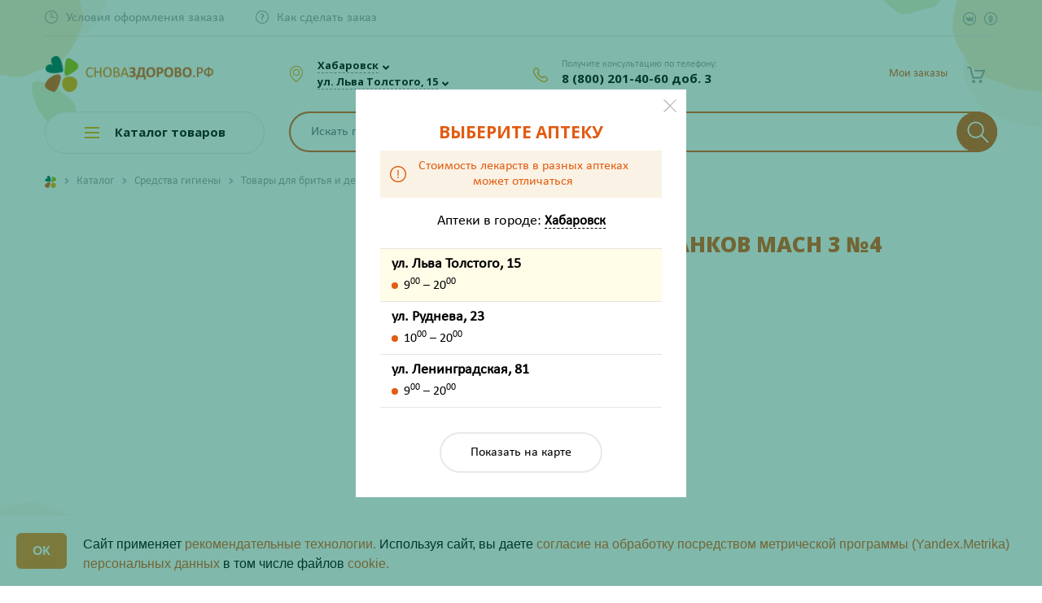

--- FILE ---
content_type: text/html; charset=UTF-8
request_url: https://snovazdorovo.ru/catalog/gigiena/tovary_dlya_britya_i_depilyatsii/gillette_kassety_dlya_stankov_mach_3_4_3/
body_size: 45829
content:
<!DOCTYPE html>
<html>

<head>


				
<!-- Google Tag Manager -->
<!--<script>(function(w,d,s,l,i){w[l]=w[l]||[];w[l].push({'gtm.start':-->
<!--new Date().getTime(),event:'gtm.js'});var f=d.getElementsByTagName(s)[0],-->
<!--j=d.createElement(s),dl=l!='dataLayer'?'&l='+l:'';j.async=true;j.src=-->
<!--'https://www.googletagmanager.com/gtm.js?id='+i+dl;f.parentNode.insertBefore(j,f);-->
<!--})(window,document,'script','dataLayer','GTM-NTX2R4S');</script>-->
<!-- End Google Tag Manager -->

		<!-- Yandex.Metrika counter -->
		<script>
			(function(m, e, t, r, i, k, a) {
				m[i] = m[i] || function() {
					(m[i].a = m[i].a || []).push(arguments)
				};
				m[i].l = 1 * new Date();
				k = e.createElement(t), a = e.getElementsByTagName(t)[0], k.async = 1, k.src = r, a.parentNode.insertBefore(k, a)
			})
			(window, document, "script", "https://mc.yandex.ru/metrika/tag.js", "ym");

			ym(54194554, "init", {
				clickmap: true,
				trackLinks: true,
				accurateTrackBounce: true,
				webvisor: true,
				ecommerce: "dataLayer"
			});
		</script>
	<!-- /Yandex.Metrika counter -->



			<!-- jsDeliver -->
		<!--	  <script src="//cdn.jsdelivr.net/jquery.lazy/1.7.9/jquery.lazy.min.js"></script>-->
		<!--  <script src="//cdn.jsdelivr.net/jquery.lazy/1.7.9/jquery.lazy.plugins.min.js"></script>-->

		<!-- cdnjs -->
		<!--  <script src="//cdnjs.cloudflare.com/ajax/libs/jquery.lazy/1.7.9/jquery.lazy.min.js"></script>-->
		<!--  <script src="//cdnjs.cloudflare.com/ajax/libs/jquery.lazy/1.7.9/jquery.lazy.plugins.min.js"></script>-->
		<!--  <script>-->
		<!--	  -->
		<!--	  $(function() {-->
		<!--	  $('img').Lazy();-->
		<!--  });-->
		<!--  </script>-->
	
        <link rel="icon" href="favicon.svg">
	<link rel="icon" type="image/png" href="/favicon.ico" />
	<link rel="icon" type="image/png" sizes="192x192" href="/images/icons/android-icon-192x192.png">
	<link rel="apple-touch-icon" sizes="57x57" href="/images/icons/apple-icon-57x57.png">
	<link rel="apple-touch-icon" sizes="60x60" href="/images/icons/apple-icon-60x60.png">
	<link rel="apple-touch-icon" sizes="72x72" href="/images/icons/apple-icon-72x72.png">
	<link rel="apple-touch-icon" sizes="76x76" href="/images/icons/apple-icon-76x76.png">
	<link rel="apple-touch-icon" sizes="114x114" href="/images/icons/apple-icon-114x114.png">
	<link rel="apple-touch-icon" sizes="120x120" href="/images/icons/apple-icon-120x120.png">
	<link rel="apple-touch-icon" sizes="144x144" href="/images/icons/apple-icon-144x144.png">
	<link rel="apple-touch-icon" sizes="152x152" href="/images/icons/apple-icon-152x152.png">
	<link rel="apple-touch-icon" sizes="180x180" href="/images/icons/apple-icon-180x180.png">
	<link rel="icon" type="image/png" sizes="32x32" href="/images/icons/favicon-32x32.png">
	<link rel="icon" type="image/png" sizes="96x96" href="/images/icons/favicon-96x96.png">
	<link rel="icon" type="image/png" sizes="16x16" href="/images/icons/favicon-16x16.png">

		<meta http-equiv="Content-Type" content="text/html; charset=UTF-8" />
<meta name="keywords" content="Gillette Кассеты для станков Mach 3 №4" />
<meta name="description" content="✅ Оформите заказ на Gillette Кассеты для станков Mach 3 №4 по выгодной цене ❗ в Хабаровске. Подберите аналоги ✔ для этого средства 30548/07768. Получите консультацию Провизора по телефону ☎ 8-800-201-40-60" />
<link rel="canonical" href="https://snovazdorovo.ru/catalog/gigiena/tovary_dlya_britya_i_depilyatsii/gillette_kassety_dlya_stankov_mach_3_4_3/" />
<link href="/bitrix/cache/css/s2/snovazdorovo/template_2ccdb62dedcea328a1322f303af7f9a3/template_2ccdb62dedcea328a1322f303af7f9a3_v1.css?1769477058418307" type="text/css"  data-template-style="true" rel="stylesheet" /><script>if(!window.BX)window.BX={};if(!window.BX.message)window.BX.message=function(mess){if(typeof mess=='object') for(var i in mess) BX.message[i]=mess[i]; return true;};</script>
<script>(window.BX||top.BX).message({'JS_CORE_LOADING':'Загрузка...','JS_CORE_NO_DATA':'- Нет данных -','JS_CORE_WINDOW_CLOSE':'Закрыть','JS_CORE_WINDOW_EXPAND':'Развернуть','JS_CORE_WINDOW_NARROW':'Свернуть в окно','JS_CORE_WINDOW_SAVE':'Сохранить','JS_CORE_WINDOW_CANCEL':'Отменить','JS_CORE_WINDOW_CONTINUE':'Продолжить','JS_CORE_H':'ч','JS_CORE_M':'м','JS_CORE_S':'с','JSADM_AI_HIDE_EXTRA':'Скрыть лишние','JSADM_AI_ALL_NOTIF':'Показать все','JSADM_AUTH_REQ':'Требуется авторизация!','JS_CORE_WINDOW_AUTH':'Войти','JS_CORE_IMAGE_FULL':'Полный размер'});</script>

<script src="/bitrix/js/main/core/core.js?1658205571501450"></script>

<script>BX.setJSList(['/bitrix/js/main/core/core_ajax.js','/bitrix/js/main/core/core_promise.js','/bitrix/js/main/polyfill/promise/js/promise.js','/bitrix/js/main/loadext/loadext.js','/bitrix/js/main/loadext/extension.js','/bitrix/js/main/polyfill/promise/js/promise.js','/bitrix/js/main/polyfill/find/js/find.js','/bitrix/js/main/polyfill/includes/js/includes.js','/bitrix/js/main/polyfill/matches/js/matches.js','/bitrix/js/ui/polyfill/closest/js/closest.js','/bitrix/js/main/polyfill/fill/main.polyfill.fill.js','/bitrix/js/main/polyfill/find/js/find.js','/bitrix/js/main/polyfill/matches/js/matches.js','/bitrix/js/main/polyfill/core/dist/polyfill.bundle.js','/bitrix/js/main/polyfill/core/dist/polyfill.bundle.js','/bitrix/js/main/lazyload/dist/lazyload.bundle.js','/bitrix/js/main/polyfill/core/dist/polyfill.bundle.js','/bitrix/js/main/parambag/dist/parambag.bundle.js']);
BX.setCSSList(['/bitrix/js/main/lazyload/dist/lazyload.bundle.css','/bitrix/js/main/parambag/dist/parambag.bundle.css']);</script>
<script>(window.BX||top.BX).message({'LANGUAGE_ID':'ru','FORMAT_DATE':'DD.MM.YYYY','FORMAT_DATETIME':'DD.MM.YYYY HH:MI:SS','COOKIE_PREFIX':'BITRIX_SM','SERVER_TZ_OFFSET':'36000','SITE_ID':'s2','SITE_DIR':'/','USER_ID':'','SERVER_TIME':'1769883507','USER_TZ_OFFSET':'0','USER_TZ_AUTO':'Y','bitrix_sessid':'5bf0a7631f17b99accf20163fd8a3f79'});</script>


<script  src="/bitrix/cache/js/s2/snovazdorovo/kernel_main/kernel_main_v1.js?1768888312183964"></script>
<script src="/bitrix/js/delight.webpconverter/delight.webp.js?16268414482093"></script>
<script src="/bitrix/js/main/core/core_popup.js?157130093176452"></script>
<script src="/bitrix/js/currency/core_currency.js?15665529432459"></script>
<script>BX.setJSList(['/bitrix/js/main/core/core_fx.js','/bitrix/js/main/session.js','/bitrix/js/main/core/core_window.js','/bitrix/js/main/date/main.date.js','/bitrix/js/main/core/core_date.js','/bitrix/templates/snovazdorovo/components/bitrix/catalog.element/bootstrap_v4/script.js','/bitrix/components/bitrix/sale.prediction.product.detail/templates/.default/script.js','/bitrix/templates/snovazdorovo/components/bitrix/system.pagenavigation/show-more-all/script.js','/bitrix/templates/snovazdorovo/components/bitrix/catalog.products.viewed/main/script.js','/bitrix/templates/snovazdorovo/js/jquery-2.1.4.min.js','/bitrix/templates/snovazdorovo/js/fotorama/fotorama.js','/bitrix/templates/snovazdorovo/bootstrap/bootstrap.bundle.min.js','/bitrix/templates/snovazdorovo/js/owlcarousel/owl.carousel.min.js','/bitrix/templates/snovazdorovo/js/fancybox/jquery.fancybox.min.js','/bitrix/templates/snovazdorovo/js/isotope/jquery.isotope.min.js','/bitrix/templates/snovazdorovo/js/slick/slick.min.js','/bitrix/templates/snovazdorovo/js/formstyler/jquery.formstyler.min.js','/bitrix/templates/snovazdorovo/js/tooltipe/tooltipster.bundle.min.js','/bitrix/templates/snovazdorovo/js/inputmask/jquery.mask.min.js','/bitrix/templates/snovazdorovo/js/device.min.js','/bitrix/templates/snovazdorovo/js/script.js','/bitrix/templates/snovazdorovo/js/jquery.cookie.js','/bitrix/templates/snovazdorovo/js/section.js','/bitrix/templates/snovazdorovo/js/ingevents.4.0.8.js','/bitrix/templates/snovazdorovo/js/lazyload.min-1-1666163252452.js','/bitrix/templates/snovazdorovo/js/castom_lazy.js','/bitrix/components/rasa/search.title/script.js','/bitrix/templates/snovazdorovo/components/bitrix/sale.basket.basket.line/.default/script.js','/bitrix/templates/snovazdorovo/components/bitrix/menu/catalog_menu/script.js','/bitrix/templates/snovazdorovo/components/bitrix/menu/catalog_mobile/script.js','/bitrix/components/rasa/smsauth/templates/.default/script.js','/bitrix/components/rasa/smsauth/templates/.default/js/inputmask/jquery.mask.min.js','/bitrix/templates/snovazdorovo/components/bitrix/news.list/pharm_list_map/script.js']); </script>
<script>BX.setCSSList(['/bitrix/js/main/core/css/core_popup.css','/bitrix/js/main/core/css/core_date.css','/bitrix/templates/snovazdorovo/components/bitrix/catalog/.default/style.css','/bitrix/templates/snovazdorovo/components/bitrix/catalog.element/bootstrap_v4/style.css','/bitrix/components/bitrix/sale.prediction.product.detail/templates/.default/style.css','/bitrix/templates/snovazdorovo/components/bitrix/news.list/product-reviews/style.css','/bitrix/templates/snovazdorovo/components/bitrix/catalog.products.viewed/main/style.css','/bitrix/templates/snovazdorovo/catalog.css','/bitrix/templates/snovazdorovo/js/fotorama/fotorama.css','/bitrix/templates/snovazdorovo/bootstrap/bootstrap.css','/bitrix/templates/snovazdorovo/js/owlcarousel/owl.carousel.css','/bitrix/templates/snovazdorovo/js/fancybox/jquery.fancybox.min.css','/bitrix/templates/snovazdorovo/js/isotope/isotop.css','/bitrix/templates/snovazdorovo/js/slick/slick.css','/bitrix/templates/snovazdorovo/js/formstyler/jquery.formstyler.css','/bitrix/templates/snovazdorovo/js/formstyler/jquery.formstyler.theme.css','/bitrix/templates/snovazdorovo/js/tooltipe/tooltipster.bundle.css','/bitrix/templates/snovazdorovo/components/bitrix/menu/top_menu/style.css','/bitrix/components/rasa/search.title/templates/.default/style.css','/bitrix/templates/snovazdorovo/components/bitrix/sale.basket.basket.line/.default/style.css','/bitrix/templates/snovazdorovo/components/bitrix/menu/catalog_menu/style.css','/bitrix/templates/snovazdorovo/components/bitrix/menu/catalog_mobile/style.css','/bitrix/templates/snovazdorovo/components/bitrix/breadcrumb/.default/style.css','/bitrix/templates/snovazdorovo/components/bitrix/menu/footer_menu/style.css','/bitrix/components/rasa/smsauth/templates/.default/style.css','/bitrix/templates/snovazdorovo/components/bitrix/news.list/pharm_list_map/style.css','/bitrix/templates/snovazdorovo/styles.css','/bitrix/templates/snovazdorovo/template_styles.css']); </script>
<meta name="delight_webpconverter_attr" content="data-src|src">
<script>
					(function () {
						"use strict";

						var counter = function ()
						{
							var cookie = (function (name) {
								var parts = ("; " + document.cookie).split("; " + name + "=");
								if (parts.length == 2) {
									try {return JSON.parse(decodeURIComponent(parts.pop().split(";").shift()));}
									catch (e) {}
								}
							})("BITRIX_CONVERSION_CONTEXT_s2");

							if (cookie && cookie.EXPIRE >= BX.message("SERVER_TIME"))
								return;

							var request = new XMLHttpRequest();
							request.open("POST", "/bitrix/tools/conversion/ajax_counter.php", true);
							request.setRequestHeader("Content-type", "application/x-www-form-urlencoded");
							request.send(
								"SITE_ID="+encodeURIComponent("s2")+
								"&sessid="+encodeURIComponent(BX.bitrix_sessid())+
								"&HTTP_REFERER="+encodeURIComponent(document.referrer)
							);
						};

						if (window.frameRequestStart === true)
							BX.addCustomEvent("onFrameDataReceived", counter);
						else
							BX.ready(counter);
					})();
				</script>



<script  src="/bitrix/cache/js/s2/snovazdorovo/template_ba5578ba7459d7074bb33eccaca17681/template_ba5578ba7459d7074bb33eccaca17681_v1.js?1768888302575468"></script>
<script  src="/bitrix/cache/js/s2/snovazdorovo/page_af69e0ff413bbdfdb9a8aac2617a07bc/page_af69e0ff413bbdfdb9a8aac2617a07bc_v1.js?1768888306115770"></script>
<script>var _ba = _ba || []; _ba.push(["aid", "da16c432b188490bbe93169b46900433"]); _ba.push(["host", "snovazdorovo.ru"]); _ba.push(["ad[ct][item]", "[base64]"]);_ba.push(["ad[ct][user_id]", function(){return BX.message("USER_ID") ? BX.message("USER_ID") : 0;}]);_ba.push(["ad[ct][recommendation]", function() {var rcmId = "";var cookieValue = BX.getCookie("BITRIX_SM_RCM_PRODUCT_LOG");var productId = 124307;var cItems = [];var cItem;if (cookieValue){cItems = cookieValue.split(".");}var i = cItems.length;while (i--){cItem = cItems[i].split("-");if (cItem[0] == productId){rcmId = cItem[1];break;}}return rcmId;}]);_ba.push(["ad[ct][v]", "2"]);(function() {var ba = document.createElement("script"); ba.type = "text/javascript"; ba.async = true;ba.src = (document.location.protocol == "https:" ? "https://" : "http://") + "bitrix.info/ba.js";var s = document.getElementsByTagName("script")[0];s.parentNode.insertBefore(ba, s);})();</script>


		<link rel="preconnect" href="https://fonts.gstatic.com">
	<meta name="viewport" content="user-scalable=no, initial-scale=1.0, maximum-scale=1.0, width=device-width">
	<title>Gillette Кассеты для станков Mach 3 №4 купить в аптеке Хабаровска - инструкция, отзывы, подобрать аналоги 30548/07768</title>

<!--		<meta name="yandex-verification" content="21c50328401437fa" />-->
<!--		<script>-->
<!--			var __cs = __cs || [];-->
<!--			__cs.push(["setCsAccount", "9gFlr2msZW9V89Fl5f9VrTlmFzPWo4gw"]);-->
<!--		</script>-->
<!--		<script async src="https://app.comagic.ru/static/cs.min.js"></script>-->


<!-- Zverushki\Microm --><script data-skip-moving="true">window.Zverushki=window.Zverushki||{};window.Zverushki.Microm={"Breadcrumb":true,"Business":true,"Product":true,"Article":"Disabled","version":"2.0.8","format":{"json-ld":"Disabled","microdata":true},"execute":{"time":0,"scheme":{"Breadcrumb":null,"Business":null,"Product":null}}};</script><!-- end Zverushki\Microm --></head>

<body>

<!-- Google Tag Manager (noscript) -->
<!--<noscript><iframe src="https://www.googletagmanager.com/ns.html?id=GTM-NTX2R4S"-->
<!--height="0" width="0" style="display:none;visibility:hidden"></iframe></noscript>-->
<!-- End Google Tag Manager (noscript) -->

			<noscript>
			<div><img src="https://mc.yandex.ru/watch/54194554" style="position:absolute; left:-9999px;" alt="" /></div>
		</noscript>
		<!--    <script>-->
		<!--        (function(w,d,u){-->
		<!--            var s=d.createElement('script');s.async=true;s.src=u+'?'+(Date.now()/60000|0);-->
		<!--            var h=d.getElementsByTagName('script')[0];h.parentNode.insertBefore(s,h);-->
		<!--        })(window,document,'https://cdn-ru.bitrix24.ru/b19276508/crm/site_button/loader_3_8dtfqj.js');-->
		<!--    </script>-->


				<div class="fancybox-container fancybox-is-open" role="dialog" tabindex="-1" id="fake-city-choose">
			<div class="fancybox-bg"></div>
			<div class="fancybox-inner">
				<div class="fancybox-stage">
					<div class="fancybox-slide fancybox-slide--inline fancybox-slide--current fancybox-slide--complete">
						<div id="fake-storeSelect" class="modal-select" style="display: inline-block;">

							<div class="d-flex">
								<div class="listBlock" style="height:800px">
									<h3>Выберите аптеку</h3>
									<div class="price-info justify-content-center align-items-center">
										<i></i>
										<div>Стоимость лекарств в разных аптеках <br class="d-none d-md-block">может отличаться</div>
									</div>
									<div class="text-center font-weight-bold pt-5 h4">Загрузка...</div>
								</div>
							</div>
							<div class="clearfix"></div>
							<button data-fancybox-close="" class="fancybox-close-small" title="Закрыть"></button>
						</div>
					</div>
				</div>
			</div>
		</div>
		<script>
			$(document).ready(function() {
				$('#fake-city-choose').remove();
				$.fancybox.close({});
				$.fancybox.open({
					src: '#storeSelect', //'#firstTimeSelect',
					type: 'inline',
					touch: false,
					lang: "ru",
					i18n: {
						ru: {
							CLOSE: "Закрыть"
						}
					}
				});
			});
		</script>
				<!--    <div id="panel" class="d-none d-md-block">-->	<!--</div>-->
	<div class="mobileOverlay"></div>
	<div class="mobile-menu">
		<div class="mobile-menu-block">
			<div class="geoWrap">
								<div class="citySelector">
											<a data-fancybox="" data-src="#citySelect" href="javascript:;" data-options="{&quot;touch&quot; : false}" class="checkCity"><span>Хабаровск</span></a><span data-fancybox="" data-src="#citySelect" data-options="{&quot;touch&quot; : false}" class="icons fa fa-angle-down"></span>
										<br>
											<a data-fancybox="" data-src="#storeSelect" href="javascript:;" data-options="{&quot;touch&quot; : false}" class="checkCity"><span>ул. Льва Толстого, 15</span></a><span data-fancybox="" data-src="#storeSelect" data-options="{&quot;touch&quot; : false}" class="icons fa fa-angle-down"></span>
									</div>
			</div>
		</div>
		<div class="mobile-menu-block">
					<div class="basket-line">
			
<div class="basket-line-block auth-block text-md-right">
	<script>
    			var bx_basketFKauiI = new BitrixSmallCart;
    			bx_basketFKauiI.currentUrl = '%2Fcatalog%2Fgigiena%2Ftovary_dlya_britya_i_depilyatsii%2Fgillette_kassety_dlya_stankov_mach_3_4_3%2F';
			</script>				<a class="basket-line-block-icon-profile" href="javascript:;">Мои заказы</a>
			</div>		</div>
			</div>
		<div class="mobile-menu-block">
			<ul class="d-md-inline-flex topMenu">

			<li><a href="/info/deadlines/" class="time"><span>Условия оформления заказа</span></a></li>
		
			<li><a href="/info/howto/" class="howto"><span>Как сделать заказ</span></a></li>
		

	<li class="d-md-none"><a href="/personal/favourites/" class="favoriteIconMobile"><span>Избранное</span></a></li>

</ul>

<ul class="d-flex d-md-inline-flex ml-auto mt-3 mt-md-1 mt-lg-0 topMenu float-none float-lg-right">
	<li><a href="https://vk.com/snovazdorovokhv" target="_blank" class="social vk" rel=«nofollow»></a></li>
	<li><a href="https://ok.ru/group/55079148781741" target="_blank" class="social ok" rel=«nofollow»></a></li>
</ul>
<div class="clearfix"></div>		</div>
		<div class="mobile-menu-block">
			<div class="phoneWrap">
				<div class="smallHead">Получите консультацию по телефону:</div>
												<a href="tel:78002014060" class="analyticPhoneEvent comagic_phone">8 (800) 201-40-60 доб. 3</a>
				<!--title="ПН-ПТ с  8:00 до 20:00 и СБ-ВС с 10:00 до 20:00"-->
				<!--<div class="smallHead">ПН-ПТ с  8:00 до 20:00</div>
		 <div class="smallHead">СБ-ВС с 10:00 до 20:00</div>-->
			</div>
		</div>
	</div>
	<!-- START Cookie-Alert -->
	<!--    <div id="cookie_note">-->
	<!--        <h2 class="orange text-center">ВНИМАНИЕ!</h2>-->
	<!--        <div class="description"><p style="text-align: center;">-->
	<!--            </p>-->
	<!--            <p style="text-align: center;">-->
	<!--                Уважаемые покупатели!-->
	<!--            </p>-->
	<!--            <p style="text-align: center;">-->
	<!--                На сайте проводятся технические работы, в связи с чем время сборки заказа может увеличиться. Время сборки вашего заказа вам сообщит менеджер. Также статус вашего заказа вы можете узнать, позвонив по номеру 8-800-201-40-60 (звонок бесплатный).-->
	<!--            </p>-->
	<!--            <p style="text-align: center;">-->
	<!--                Приносим извинения за доставленные неудобства и благодарим за понимание.<br>-->
	<!--            </p>-->
	<!--            <p style="text-align: center;">-->
	<!--                Будьте здоровы!-->
	<!--            </p></div>-->
	<!---->
	<!--    </div>-->
	<!--    <script>-->
	<!--        function setCookie(name, value, days) {-->
	<!--            let expires = "";-->
	<!--            if (days) {-->
	<!--                let date = new Date();-->
	<!--                date.setTime(date.getTime() + (days * 24 * 60 * 60 * 1000));-->
	<!--                expires = "; expires=" + date.toUTCString();-->
	<!--            }-->
	<!--            document.cookie = name + "=" + (value || "") + expires + "; path=/";-->
	<!--        }-->
	<!---->
	<!--        function getCookie(name) {-->
	<!--            let matches = document.cookie.match(new RegExp("(?:^|; )" + name.replace(/([\.$?*|{}\(\)\[\]\\\/\+^])/g, '\\$1') + "=([^;]*)"));-->
	<!--            return matches ? decodeURIComponent(matches[1]) : undefined;-->
	<!--        }-->
	<!---->
	<!--        function checkCookies() {-->
	<!--            let cookieNote = document.getElementById('cookie_note');-->
	<!--            let cookieBtnAccept = cookieNote.querySelector('.cookie_accept');-->
	<!---->
	<!--            if (!getCookie('cookies_policy')) {-->
	<!--                cookieNote.classList.add('show');-->
	<!--            }-->
	<!---->
	<!--            cookieBtnAccept.addEventListener('click', function () {-->
	<!--                setCookie('cookies_policy', 'true', 365);-->
	<!--                cookieNote.classList.remove('show');-->
	<!--            });-->
	<!--        }-->
	<!---->
	<!--        checkCookies();-->
	<!---->
	<!--    </script>-->
	<!-- END Cookie-Alert -->
	<div class="header">
		<div class="container">
			<div class="topBar d-none d-md-block">
				<div class="row align-items-center">
					<div class="col">
						<ul class="d-md-inline-flex topMenu">

			<li><a href="/info/deadlines/" class="time"><span>Условия оформления заказа</span></a></li>
		
			<li><a href="/info/howto/" class="howto"><span>Как сделать заказ</span></a></li>
		

	<li class="d-md-none"><a href="/personal/favourites/" class="favoriteIconMobile"><span>Избранное</span></a></li>

</ul>

<ul class="d-flex d-md-inline-flex ml-auto mt-3 mt-md-1 mt-lg-0 topMenu float-none float-lg-right">
	<li><a href="https://vk.com/snovazdorovokhv" target="_blank" class="social vk" rel=«nofollow»></a></li>
	<li><a href="https://ok.ru/group/55079148781741" target="_blank" class="social ok" rel=«nofollow»></a></li>
</ul>
<div class="clearfix"></div>					</div>
					<div class="col-auto d-block d-lg-none pl-0">		<div class="basket-line">
			
<div class="basket-line-block auth-block text-md-right">
	<script>
    			var bx_basketFKauiI = new BitrixSmallCart;
    			bx_basketFKauiI.currentUrl = '%2Fcatalog%2Fgigiena%2Ftovary_dlya_britya_i_depilyatsii%2Fgillette_kassety_dlya_stankov_mach_3_4_3%2F';
			</script>				<a class="basket-line-block-icon-profile" href="javascript:;">Мои заказы</a>
			</div>		</div>
	</div>
				</div>
			</div>
			<div class="headBar">
				<div class="row align-items-center">
					<div class="d-block d-md-none col-auto">
						<a class="burger-btn" href="javascript:void(0);"></a>
					</div>
					<div class="col col-lg-3 col-md-3 text-center text-md-left">
						<div class="row align-items-center">
							<div class="col-9" style="padding-right: 3px !important;">
								<a class="d-block" href="/"><img alt="лого" src="/upload/delight.webpconverter/bitrix/templates/snovazdorovo/images/logo_osnovnoe.png.webp?17689691952986" data-webp-src="/bitrix/templates/snovazdorovo/images/logo_osnovnoe.png" class="img-fluid" style="max-height: 51px !important;"></a>
							</div>

						</div>
					</div>
					<div class="phone-mobile-block">
						<a href="tel:78002014060" class="analyticPhoneEvent comagic_phone">8 (800) 201-40-60 доб. 3</a>
					</div>
					<div class="d-none d-md-block col-auto col-sm-3 col-md-4 col-lg-4 col-xl-3">
						<div class="geoWrap">
														<div class="citySelector">
																	<a data-fancybox="" data-src="#citySelect" href="javascript:;" data-options="{&quot;touch&quot; : false}" class="checkCity"><span>Хабаровск</span></a><span data-fancybox="" data-src="#citySelect" data-options="{&quot;touch&quot; : false}" class="icons fa fa-angle-down"></span>
																<br>
																	<a data-fancybox="" data-src="#storeSelect" href="javascript:;" data-options="{&quot;touch&quot; : false}" class="checkCity">
										<div>
											<div class="d-none">Аптека на </div>ул. Льва Толстого, 15										</div>
									</a><span data-fancybox="" data-src="#storeSelect" data-options="{&quot;touch&quot; : false}" class="icons fa fa-angle-down"></span>
															</div>
						</div>
					</div>
					<div class="d-none d-md-block col-auto col-sm-4 col-md-3 col-lg-2 col-xl-3">
						<div class="phoneWrap">
							<div class="smallHead">Получите консультацию по телефону:</div>

							<a href="tel:78002014060" class="analyticPhoneEvent comagic_phone">8 (800) 201-40-60 доб. 3</a>
							<!--title="ПН-ПТ с  8:00 до 20:00 и СБ-ВС с 10:00 до 20:00"-->
							<!--<div class="smallHead">ПН-ПТ с  8:00 до 20:00</div>
					 	<div class="smallHead">СБ-ВС с 10:00 до 20:00</div>-->
						</div>
					</div>
					<span id="icon_search" class="col-1"></span>
					<div class="d-none col col-lg-4 col-md-4">
						<div id="search-header" class="bx-searchtitle  bx-blue">
							<div id="search1" class="bx-searchtitle  bx-blue">
	<form action="/catalog/">
		<div class="">
			<input id="title-search-input1" type="text" name="q" value="" autocomplete="off" class="form-control"/>
			<div class="input-group-append searchBtn">
				<button class="btn search-title-button" type="submit" name="s">
                    <svg xmlns="http://www.w3.org/2000/svg" xmlns:xlink="http://www.w3.org/1999/xlink" version="1.1" viewBox="0 0 129 129" enable-background="new 0 0 129 129">
                        <g>
                            <path d="M51.6,96.7c11,0,21-3.9,28.8-10.5l35,35c0.8,0.8,1.8,1.2,2.9,1.2s2.1-0.4,2.9-1.2c1.6-1.6,1.6-4.2,0-5.8l-35-35   c6.5-7.8,10.5-17.9,10.5-28.8c0-24.9-20.2-45.1-45.1-45.1C26.8,6.5,6.5,26.8,6.5,51.6C6.5,76.5,26.8,96.7,51.6,96.7z M51.6,14.7   c20.4,0,36.9,16.6,36.9,36.9C88.5,72,72,88.5,51.6,88.5c-20.4,0-36.9-16.6-36.9-36.9C14.7,31.3,31.3,14.7,51.6,14.7z"/>
                        </g>
                    </svg>
                </button>
			</div>
		</div>
	</form>
</div>
<script>
	BX.ready(function(){
		new JCTitleSearch({
			'AJAX_PAGE' : '/catalog/gigiena/tovary_dlya_britya_i_depilyatsii/gillette_kassety_dlya_stankov_mach_3_4_3/',
			'CONTAINER_ID': 'search1',
			'INPUT_ID': 'title-search-input1',
			'MIN_QUERY_LEN': 2
		});
	});
</script>

						</div>
											</div>
					<div class="col-auto col-lg-3">
						<script>
var bx_basketFKauiI = new BitrixSmallCart;
</script>
<div id="bx_basketFKauiI" class="bx-basket bx-opener basket-basket-block"><!--'start_frame_cache_bx_basketFKauiI'-->
<div class="basket-line">

<div class="row justify-content-end">
<!--	<div class="d-none d-md-block col-auto pr-md-0">-->
<!--		<a href="/personal/favourites/" class="favoriteIcon--><!--"><span --><!--</span></a>-->
<!--	</div>-->
	<div class="col-auto">
		<div class="basket-line-block basketIcon-wrap">
			<a href="/personal/cart/" class="basketIcon "></a>
		</div>
	</div>
	
	
		<div class="col-auto d-none d-lg-block pl-md-0 order-btn-block">
		
<div class="basket-line-block auth-block text-md-right">
	<script>
    			var bx_basketFKauiI = new BitrixSmallCart;
    			bx_basketFKauiI.currentUrl = '%2Fcatalog%2Fgigiena%2Ftovary_dlya_britya_i_depilyatsii%2Fgillette_kassety_dlya_stankov_mach_3_4_3%2F';
			</script>				<a class="basket-line-block-icon-profile" href="javascript:;">Мои заказы</a>
			</div>	</div>
		
	</div>
</div>

	 
<!--'end_frame_cache_bx_basketFKauiI'--></div>
<script>
	bx_basketFKauiI.siteId       = 's2';
	bx_basketFKauiI.cartId       = 'bx_basketFKauiI';
	bx_basketFKauiI.ajaxPath     = '/bitrix/components/bitrix/sale.basket.basket.line/ajax.php';
	bx_basketFKauiI.templateName = '.default';
	bx_basketFKauiI.arParams     =  {'PATH_TO_BASKET':'/personal/cart/','PATH_TO_PERSONAL':'/personal/','SHOW_PERSONAL_LINK':'N','SHOW_NUM_PRODUCTS':'Y','SHOW_TOTAL_PRICE':'Y','SHOW_PRODUCTS':'N','POSITION_FIXED':'N','SHOW_AUTHOR':'Y','PATH_TO_REGISTER':'/login/','PATH_TO_PROFILE':'/personal/','CACHE_TYPE':'A','PATH_TO_ORDER':'/personal/order/make/','HIDE_ON_BASKET_PAGES':'Y','SHOW_EMPTY_VALUES':'Y','SHOW_REGISTRATION':'Y','PATH_TO_AUTHORIZE':'/login/','SHOW_DELAY':'Y','SHOW_NOTAVAIL':'Y','SHOW_IMAGE':'Y','SHOW_PRICE':'Y','SHOW_SUMMARY':'Y','POSITION_VERTICAL':'top','POSITION_HORIZONTAL':'right','MAX_IMAGE_SIZE':'70','AJAX':'N','~PATH_TO_BASKET':'/personal/cart/','~PATH_TO_PERSONAL':'/personal/','~SHOW_PERSONAL_LINK':'N','~SHOW_NUM_PRODUCTS':'Y','~SHOW_TOTAL_PRICE':'Y','~SHOW_PRODUCTS':'N','~POSITION_FIXED':'N','~SHOW_AUTHOR':'Y','~PATH_TO_REGISTER':'/login/','~PATH_TO_PROFILE':'/personal/','~CACHE_TYPE':'A','~PATH_TO_ORDER':'/personal/order/make/','~HIDE_ON_BASKET_PAGES':'Y','~SHOW_EMPTY_VALUES':'Y','~SHOW_REGISTRATION':'Y','~PATH_TO_AUTHORIZE':'/login/','~SHOW_DELAY':'Y','~SHOW_NOTAVAIL':'Y','~SHOW_IMAGE':'Y','~SHOW_PRICE':'Y','~SHOW_SUMMARY':'Y','~POSITION_VERTICAL':'top','~POSITION_HORIZONTAL':'right','~MAX_IMAGE_SIZE':'70','~AJAX':'N','cartId':'bx_basketFKauiI'}; // TODO \Bitrix\Main\Web\Json::encode
	bx_basketFKauiI.closeMessage = 'Скрыть';
	bx_basketFKauiI.openMessage  = 'Раскрыть';
	bx_basketFKauiI.activate();
</script>					</div>
				</div>
			</div>
			<div class="row">
				<div class="d-none d-lg-block col-3 col-lg-3 col-md-4">
					
<div class="bx_vertical_menu_advanced dropdown-wrapp bx_site" id="catalog_menu_g8taYv" itemscope="" itemtype="https://schema.org/SiteNavigationElement">
	<div class="catalog-title  hidden-sm hidden-xs">
		<a href="/catalog/vitaminy_i_bady/">
			<i class="barIcons" aria-hidden="true"></i>
			<span>Каталог товаров</span>
			
		</a>
	</div>
	
	<div class="catalogMenu" style="display:none;" itemscope="" itemtype="https://schema.org/SiteNavigationElement">
	<ul itemprop="about" itemscope="" itemtype="https://schema.org/ItemList" id="ul_catalog_menu_g8taYv" class="lvl-one">
	     <!-- first level-->
				<li  itemprop="itemListElement" itemscope="" itemtype="https://schema.org/ItemList" onmouseover="BX.CatalogVertMenu.itemOver(this);" onmouseout="BX.CatalogVertMenu.itemOut(this)" class="bx_hma_one_lvl  dropdown">
			<a itemprop="url" class="menuHref"  onclick="itemToggle($(this).parent());" href="/catalog/vitaminy_i_bady/" onmouseover="BX.CatalogVertMenu.changeSectionPicture(this);">
				Витамины и БАДы                <meta itemprop="name" content="Витамины и БАДы" />
									<i class="fa fa-angle-right" aria-hidden="true"></i>
							</a>
					<span style="display: none">
							</span>
			<span class="bx_children_advanced_panel">
							</span>
            			<div class="bx_children_container b2">

								<div class="bx_children_block">
					<ul  itemprop="itemListElement" itemscope="" itemtype="https://schema.org/ItemList">
					  <!-- second level-->
						<li  itemprop="itemListElement" itemscope="" itemtype="https://schema.org/ItemList" class="parent">
							<a itemprop="url" href="/catalog/vitaminy_i_bady/askorbinovaya_kislota/" ontouchstart="document.location.href = '/catalog/vitaminy_i_bady/askorbinovaya_kislota/';" onmouseover="BX.CatalogVertMenu.changeSectionPicture(this);" data-picture="/upload/resize_cache/iblock/8c2/240_700_1/vitaminy_i_bady.png">
								<span>Аскорбиновая кислота</span>
							</a>
                            <meta itemprop="name" content="Аскорбиновая кислота" />
							<span style="display: none">
															</span>
							<span class="bx_children_advanced_panel">
															</span>
												</li>
					  <!-- second level-->
						<li  itemprop="itemListElement" itemscope="" itemtype="https://schema.org/ItemList" class="parent">
							<a itemprop="url" href="/catalog/vitaminy_i_bady/vitaminy_gruppy_v/" ontouchstart="document.location.href = '/catalog/vitaminy_i_bady/vitaminy_gruppy_v/';" onmouseover="BX.CatalogVertMenu.changeSectionPicture(this);" data-picture="/upload/resize_cache/iblock/8c2/240_700_1/vitaminy_i_bady.png">
								<span>Витамины группы В</span>
							</a>
                            <meta itemprop="name" content="Витамины группы В" />
							<span style="display: none">
															</span>
							<span class="bx_children_advanced_panel">
															</span>
												</li>
					  <!-- second level-->
						<li  itemprop="itemListElement" itemscope="" itemtype="https://schema.org/ItemList" class="parent">
							<a itemprop="url" href="/catalog/vitaminy_i_bady/vitamin_d/" ontouchstart="document.location.href = '/catalog/vitaminy_i_bady/vitamin_d/';" onmouseover="BX.CatalogVertMenu.changeSectionPicture(this);" data-picture="/upload/resize_cache/iblock/8c2/240_700_1/vitaminy_i_bady.png">
								<span>Витамин Д</span>
							</a>
                            <meta itemprop="name" content="Витамин Д" />
							<span style="display: none">
															</span>
							<span class="bx_children_advanced_panel">
															</span>
												</li>
					  <!-- second level-->
						<li  itemprop="itemListElement" itemscope="" itemtype="https://schema.org/ItemList" class="parent">
							<a itemprop="url" href="/catalog/vitaminy_i_bady/mikro_i_makroelementy/" ontouchstart="document.location.href = '/catalog/vitaminy_i_bady/mikro_i_makroelementy/';" onmouseover="BX.CatalogVertMenu.changeSectionPicture(this);" data-picture="/upload/resize_cache/iblock/8c2/240_700_1/vitaminy_i_bady.png">
								<span>Микро- и макроэлементы</span>
							</a>
                            <meta itemprop="name" content="Микро- и макроэлементы" />
							<span style="display: none">
															</span>
							<span class="bx_children_advanced_panel">
															</span>
												</li>
					  <!-- second level-->
						<li  itemprop="itemListElement" itemscope="" itemtype="https://schema.org/ItemList" class="parent">
							<a itemprop="url" href="/catalog/vitaminy_i_bady/rybiy_zhir_i_omega_3/" ontouchstart="document.location.href = '/catalog/vitaminy_i_bady/rybiy_zhir_i_omega_3/';" onmouseover="BX.CatalogVertMenu.changeSectionPicture(this);" data-picture="/upload/resize_cache/iblock/8c2/240_700_1/vitaminy_i_bady.png">
								<span>Рыбий жир и омега-3</span>
							</a>
                            <meta itemprop="name" content="Рыбий жир и омега-3" />
							<span style="display: none">
															</span>
							<span class="bx_children_advanced_panel">
															</span>
												</li>
					  <!-- second level-->
						<li  itemprop="itemListElement" itemscope="" itemtype="https://schema.org/ItemList" class="parent">
							<a itemprop="url" href="/catalog/vitaminy_i_bady/vitaminy_i_vitaminopodobnye_sredstva/" ontouchstart="document.location.href = '/catalog/vitaminy_i_bady/vitaminy_i_vitaminopodobnye_sredstva/';" onmouseover="BX.CatalogVertMenu.changeSectionPicture(this);" data-picture="/upload/resize_cache/iblock/8c2/240_700_1/vitaminy_i_bady.png">
								<span>Витаминно-минеральные комплексы</span>
							</a>
                            <meta itemprop="name" content="Витаминно-минеральные комплексы" />
							<span style="display: none">
															</span>
							<span class="bx_children_advanced_panel">
															</span>
												</li>
					  <!-- second level-->
						<li  itemprop="itemListElement" itemscope="" itemtype="https://schema.org/ItemList" class="parent">
							<a itemprop="url" href="/catalog/vitaminy_i_bady/vitaminy_dlya_detey_i_podrostkov/" ontouchstart="document.location.href = '/catalog/vitaminy_i_bady/vitaminy_dlya_detey_i_podrostkov/';" onmouseover="BX.CatalogVertMenu.changeSectionPicture(this);" data-picture="/upload/resize_cache/iblock/8c2/240_700_1/vitaminy_i_bady.png">
								<span>Витамины для детей и подростков</span>
							</a>
                            <meta itemprop="name" content="Витамины для детей и подростков" />
							<span style="display: none">
															</span>
							<span class="bx_children_advanced_panel">
															</span>
												</li>
					  <!-- second level-->
						<li  itemprop="itemListElement" itemscope="" itemtype="https://schema.org/ItemList" class="parent">
							<a itemprop="url" href="/catalog/vitaminy_i_bady/vitaminy_dlya_beremennykh_i_kormyashchikh/" ontouchstart="document.location.href = '/catalog/vitaminy_i_bady/vitaminy_dlya_beremennykh_i_kormyashchikh/';" onmouseover="BX.CatalogVertMenu.changeSectionPicture(this);" data-picture="/upload/resize_cache/iblock/8c2/240_700_1/vitaminy_i_bady.png">
								<span>Витамины для беременных и кормящих</span>
							</a>
                            <meta itemprop="name" content="Витамины для беременных и кормящих" />
							<span style="display: none">
															</span>
							<span class="bx_children_advanced_panel">
															</span>
												</li>
					  <!-- second level-->
						<li  itemprop="itemListElement" itemscope="" itemtype="https://schema.org/ItemList" class="parent">
							<a itemprop="url" href="/catalog/vitaminy_i_bady/vitaminy_dlya_zhenshchin/" ontouchstart="document.location.href = '/catalog/vitaminy_i_bady/vitaminy_dlya_zhenshchin/';" onmouseover="BX.CatalogVertMenu.changeSectionPicture(this);" data-picture="/upload/resize_cache/iblock/8c2/240_700_1/vitaminy_i_bady.png">
								<span>Витамины для женщин</span>
							</a>
                            <meta itemprop="name" content="Витамины для женщин" />
							<span style="display: none">
															</span>
							<span class="bx_children_advanced_panel">
															</span>
												</li>
					  <!-- second level-->
						<li  itemprop="itemListElement" itemscope="" itemtype="https://schema.org/ItemList" class="parent">
							<a itemprop="url" href="/catalog/vitaminy_i_bady/vitaminy_dlya_muzhchin/" ontouchstart="document.location.href = '/catalog/vitaminy_i_bady/vitaminy_dlya_muzhchin/';" onmouseover="BX.CatalogVertMenu.changeSectionPicture(this);" data-picture="/upload/resize_cache/iblock/8c2/240_700_1/vitaminy_i_bady.png">
								<span>Витамины для мужчин</span>
							</a>
                            <meta itemprop="name" content="Витамины для мужчин" />
							<span style="display: none">
															</span>
							<span class="bx_children_advanced_panel">
															</span>
												</li>
					  <!-- second level-->
						<li  itemprop="itemListElement" itemscope="" itemtype="https://schema.org/ItemList" class="parent">
							<a itemprop="url" href="/catalog/vitaminy_i_bady/vitaminy_dlya_immuniteta/" ontouchstart="document.location.href = '/catalog/vitaminy_i_bady/vitaminy_dlya_immuniteta/';" onmouseover="BX.CatalogVertMenu.changeSectionPicture(this);" data-picture="/upload/resize_cache/iblock/8c2/240_700_1/vitaminy_i_bady.png">
								<span>БАД для иммунитета</span>
							</a>
                            <meta itemprop="name" content="БАД для иммунитета" />
							<span style="display: none">
															</span>
							<span class="bx_children_advanced_panel">
															</span>
												</li>
					  <!-- second level-->
						<li  itemprop="itemListElement" itemscope="" itemtype="https://schema.org/ItemList" class="parent">
							<a itemprop="url" href="/catalog/vitaminy_i_bady/vitaminy_dlya_glaz/" ontouchstart="document.location.href = '/catalog/vitaminy_i_bady/vitaminy_dlya_glaz/';" onmouseover="BX.CatalogVertMenu.changeSectionPicture(this);" data-picture="/upload/resize_cache/iblock/8c2/240_700_1/vitaminy_i_bady.png">
								<span>Витамины для глаз</span>
							</a>
                            <meta itemprop="name" content="Витамины для глаз" />
							<span style="display: none">
															</span>
							<span class="bx_children_advanced_panel">
															</span>
												</li>
					  <!-- second level-->
						<li  itemprop="itemListElement" itemscope="" itemtype="https://schema.org/ItemList" class="parent">
							<a itemprop="url" href="/catalog/vitaminy_i_bady/bad_dlya_mochevydelitelnoy_sistemy/" ontouchstart="document.location.href = '/catalog/vitaminy_i_bady/bad_dlya_mochevydelitelnoy_sistemy/';" onmouseover="BX.CatalogVertMenu.changeSectionPicture(this);" data-picture="/upload/resize_cache/iblock/8c2/240_700_1/vitaminy_i_bady.png">
								<span>БАД для мочевыделительной системы</span>
							</a>
                            <meta itemprop="name" content="БАД для мочевыделительной системы" />
							<span style="display: none">
															</span>
							<span class="bx_children_advanced_panel">
															</span>
												</li>
					  <!-- second level-->
						<li  itemprop="itemListElement" itemscope="" itemtype="https://schema.org/ItemList" class="parent">
							<a itemprop="url" href="/catalog/vitaminy_i_bady/bad_dlya_serdechno_sosudistoy_sistemy/" ontouchstart="document.location.href = '/catalog/vitaminy_i_bady/bad_dlya_serdechno_sosudistoy_sistemy/';" onmouseover="BX.CatalogVertMenu.changeSectionPicture(this);" data-picture="/upload/resize_cache/iblock/8c2/240_700_1/vitaminy_i_bady.png">
								<span>БАД для сердечно-сосудистой системы</span>
							</a>
                            <meta itemprop="name" content="БАД для сердечно-сосудистой системы" />
							<span style="display: none">
															</span>
							<span class="bx_children_advanced_panel">
															</span>
												</li>
										</ul>
				</div>
								<div class="bx_children_block">
					<ul  itemprop="itemListElement" itemscope="" itemtype="https://schema.org/ItemList">
					  <!-- second level-->
						<li  itemprop="itemListElement" itemscope="" itemtype="https://schema.org/ItemList" class="parent">
							<a itemprop="url" href="/catalog/vitaminy_i_bady/bad_dlya_oporno_dvigatelnogo_apparata/" ontouchstart="document.location.href = '/catalog/vitaminy_i_bady/bad_dlya_oporno_dvigatelnogo_apparata/';" onmouseover="BX.CatalogVertMenu.changeSectionPicture(this);" data-picture="/upload/resize_cache/iblock/8c2/240_700_1/vitaminy_i_bady.png">
								<span>БАД для опорно-двигательного аппарата</span>
							</a>
                            <meta itemprop="name" content="БАД для опорно-двигательного аппарата" />
							<span style="display: none">
															</span>
							<span class="bx_children_advanced_panel">
															</span>
												</li>
					  <!-- second level-->
						<li  itemprop="itemListElement" itemscope="" itemtype="https://schema.org/ItemList" class="parent">
							<a itemprop="url" href="/catalog/vitaminy_i_bady/bad_pri_narushenii_obmena_veshchestv_i_endokrinnykh/" ontouchstart="document.location.href = '/catalog/vitaminy_i_bady/bad_pri_narushenii_obmena_veshchestv_i_endokrinnykh/';" onmouseover="BX.CatalogVertMenu.changeSectionPicture(this);" data-picture="/upload/resize_cache/iblock/8c2/240_700_1/vitaminy_i_bady.png">
								<span>БАД при нарушении обмена веществ и эндокринных заболеваниях</span>
							</a>
                            <meta itemprop="name" content="БАД при нарушении обмена веществ и эндокринных заболеваниях" />
							<span style="display: none">
															</span>
							<span class="bx_children_advanced_panel">
															</span>
												</li>
					  <!-- second level-->
						<li  itemprop="itemListElement" itemscope="" itemtype="https://schema.org/ItemList" class="parent">
							<a itemprop="url" href="/catalog/vitaminy_i_bady/bad_dlya_uluchsheniya_raboty_zhkt_pecheni/" ontouchstart="document.location.href = '/catalog/vitaminy_i_bady/bad_dlya_uluchsheniya_raboty_zhkt_pecheni/';" onmouseover="BX.CatalogVertMenu.changeSectionPicture(this);" data-picture="/upload/resize_cache/iblock/8c2/240_700_1/vitaminy_i_bady.png">
								<span>БАД для улучшения работы ЖКТ, печени</span>
							</a>
                            <meta itemprop="name" content="БАД для улучшения работы ЖКТ, печени" />
							<span style="display: none">
															</span>
							<span class="bx_children_advanced_panel">
															</span>
												</li>
					  <!-- second level-->
						<li  itemprop="itemListElement" itemscope="" itemtype="https://schema.org/ItemList" class="parent">
							<a itemprop="url" href="/catalog/vitaminy_i_bady/probiotiki_i_prebiotiki/" ontouchstart="document.location.href = '/catalog/vitaminy_i_bady/probiotiki_i_prebiotiki/';" onmouseover="BX.CatalogVertMenu.changeSectionPicture(this);" data-picture="/upload/resize_cache/iblock/8c2/240_700_1/vitaminy_i_bady.png">
								<span>Пробиотики и пребиотики</span>
							</a>
                            <meta itemprop="name" content="Пробиотики и пребиотики" />
							<span style="display: none">
															</span>
							<span class="bx_children_advanced_panel">
															</span>
												</li>
					  <!-- second level-->
						<li  itemprop="itemListElement" itemscope="" itemtype="https://schema.org/ItemList" class="parent">
							<a itemprop="url" href="/catalog/vitaminy_i_bady/bad_dlya_uluchsheniya_mozgovogo_krovoobrashcheniya/" ontouchstart="document.location.href = '/catalog/vitaminy_i_bady/bad_dlya_uluchsheniya_mozgovogo_krovoobrashcheniya/';" onmouseover="BX.CatalogVertMenu.changeSectionPicture(this);" data-picture="/upload/resize_cache/iblock/8c2/240_700_1/vitaminy_i_bady.png">
								<span>БАД для улучшения мозгового кровообращения</span>
							</a>
                            <meta itemprop="name" content="БАД для улучшения мозгового кровообращения" />
							<span style="display: none">
															</span>
							<span class="bx_children_advanced_panel">
															</span>
												</li>
					  <!-- second level-->
						<li  itemprop="itemListElement" itemscope="" itemtype="https://schema.org/ItemList" class="parent">
							<a itemprop="url" href="/catalog/vitaminy_i_bady/bad_pri_prostude/" ontouchstart="document.location.href = '/catalog/vitaminy_i_bady/bad_pri_prostude/';" onmouseover="BX.CatalogVertMenu.changeSectionPicture(this);" data-picture="/upload/resize_cache/iblock/8c2/240_700_1/vitaminy_i_bady.png">
								<span>БАД при простуде</span>
							</a>
                            <meta itemprop="name" content="БАД при простуде" />
							<span style="display: none">
															</span>
							<span class="bx_children_advanced_panel">
															</span>
												</li>
					  <!-- second level-->
						<li  itemprop="itemListElement" itemscope="" itemtype="https://schema.org/ItemList" class="parent">
							<a itemprop="url" href="/catalog/vitaminy_i_bady/bad_uspokaivayushchie/" ontouchstart="document.location.href = '/catalog/vitaminy_i_bady/bad_uspokaivayushchie/';" onmouseover="BX.CatalogVertMenu.changeSectionPicture(this);" data-picture="/upload/resize_cache/iblock/8c2/240_700_1/vitaminy_i_bady.png">
								<span>БАД успокаивающие</span>
							</a>
                            <meta itemprop="name" content="БАД успокаивающие" />
							<span style="display: none">
															</span>
							<span class="bx_children_advanced_panel">
															</span>
												</li>
					  <!-- second level-->
						<li  itemprop="itemListElement" itemscope="" itemtype="https://schema.org/ItemList" class="parent">
							<a itemprop="url" href="/catalog/vitaminy_i_bady/bad_dlya_pokhudeniya/" ontouchstart="document.location.href = '/catalog/vitaminy_i_bady/bad_dlya_pokhudeniya/';" onmouseover="BX.CatalogVertMenu.changeSectionPicture(this);" data-picture="/upload/resize_cache/iblock/8c2/240_700_1/vitaminy_i_bady.png">
								<span>БАД для похудения</span>
							</a>
                            <meta itemprop="name" content="БАД для похудения" />
							<span style="display: none">
															</span>
							<span class="bx_children_advanced_panel">
															</span>
												</li>
					  <!-- second level-->
						<li  itemprop="itemListElement" itemscope="" itemtype="https://schema.org/ItemList" class="parent">
							<a itemprop="url" href="/catalog/vitaminy_i_bady/bad_ot_pokhmelya_i_kureniya/" ontouchstart="document.location.href = '/catalog/vitaminy_i_bady/bad_ot_pokhmelya_i_kureniya/';" onmouseover="BX.CatalogVertMenu.changeSectionPicture(this);" data-picture="/upload/resize_cache/iblock/8c2/240_700_1/vitaminy_i_bady.png">
								<span>БАД от похмелья и курения</span>
							</a>
                            <meta itemprop="name" content="БАД от похмелья и курения" />
							<span style="display: none">
															</span>
							<span class="bx_children_advanced_panel">
															</span>
												</li>
					  <!-- second level-->
						<li  itemprop="itemListElement" itemscope="" itemtype="https://schema.org/ItemList" class="parent">
							<a itemprop="url" href="/catalog/vitaminy_i_bady/vitamin_a/" ontouchstart="document.location.href = '/catalog/vitaminy_i_bady/vitamin_a/';" onmouseover="BX.CatalogVertMenu.changeSectionPicture(this);" data-picture="/upload/resize_cache/iblock/8c2/240_700_1/vitaminy_i_bady.png">
								<span>Витамин А</span>
							</a>
                            <meta itemprop="name" content="Витамин А" />
							<span style="display: none">
															</span>
							<span class="bx_children_advanced_panel">
															</span>
												</li>
					  <!-- second level-->
						<li  itemprop="itemListElement" itemscope="" itemtype="https://schema.org/ItemList" class="parent">
							<a itemprop="url" href="/catalog/vitaminy_i_bady/vitamin_e/" ontouchstart="document.location.href = '/catalog/vitaminy_i_bady/vitamin_e/';" onmouseover="BX.CatalogVertMenu.changeSectionPicture(this);" data-picture="/upload/resize_cache/iblock/8c2/240_700_1/vitaminy_i_bady.png">
								<span>Витамин Е</span>
							</a>
                            <meta itemprop="name" content="Витамин Е" />
							<span style="display: none">
															</span>
							<span class="bx_children_advanced_panel">
															</span>
												</li>
					  <!-- second level-->
						<li  itemprop="itemListElement" itemscope="" itemtype="https://schema.org/ItemList" class="parent">
							<a itemprop="url" href="/catalog/vitaminy_i_bady/pivnye_drozhzhi/" ontouchstart="document.location.href = '/catalog/vitaminy_i_bady/pivnye_drozhzhi/';" onmouseover="BX.CatalogVertMenu.changeSectionPicture(this);" data-picture="/upload/resize_cache/iblock/8c2/240_700_1/vitaminy_i_bady.png">
								<span>Пивные дрожжи</span>
							</a>
                            <meta itemprop="name" content="Пивные дрожжи" />
							<span style="display: none">
															</span>
							<span class="bx_children_advanced_panel">
															</span>
												</li>
					  <!-- second level-->
						<li  itemprop="itemListElement" itemscope="" itemtype="https://schema.org/ItemList" class="parent">
							<a itemprop="url" href="/catalog/vitaminy_i_bady/travy_chaynye_napitki/" ontouchstart="document.location.href = '/catalog/vitaminy_i_bady/travy_chaynye_napitki/';" onmouseover="BX.CatalogVertMenu.changeSectionPicture(this);" data-picture="/upload/resize_cache/iblock/8c2/240_700_1/vitaminy_i_bady.png">
								<span>Травы, чайные напитки</span>
							</a>
                            <meta itemprop="name" content="Травы, чайные напитки" />
							<span style="display: none">
															</span>
							<span class="bx_children_advanced_panel">
															</span>
												</li>
										</ul>
				</div>
																<div style="clear: both;"></div>
			</div>
				</li>
	     <!-- first level-->
				<li  itemprop="itemListElement" itemscope="" itemtype="https://schema.org/ItemList" onmouseover="BX.CatalogVertMenu.itemOver(this);" onmouseout="BX.CatalogVertMenu.itemOut(this)" class="bx_hma_one_lvl  dropdown">
			<a itemprop="url" class="menuHref"  onclick="itemToggle($(this).parent());" href="/catalog/lekarstvennye_sredstva/" onmouseover="BX.CatalogVertMenu.changeSectionPicture(this);">
				Лекарственные средства                <meta itemprop="name" content="Лекарственные средства" />
									<i class="fa fa-angle-right" aria-hidden="true"></i>
							</a>
					<span style="display: none">
							</span>
			<span class="bx_children_advanced_panel">
							</span>
            			<div class="bx_children_container b2">

								<div class="bx_children_block">
					<ul  itemprop="itemListElement" itemscope="" itemtype="https://schema.org/ItemList">
					  <!-- second level-->
						<li  itemprop="itemListElement" itemscope="" itemtype="https://schema.org/ItemList" class="parent">
							<a itemprop="url" href="/catalog/lekarstvennye_sredstva/rentgenokontrastnye_sredstva/" ontouchstart="document.location.href = '/catalog/lekarstvennye_sredstva/rentgenokontrastnye_sredstva/';" onmouseover="BX.CatalogVertMenu.changeSectionPicture(this);" data-picture="/upload/resize_cache/iblock/e13/240_700_1/lekarstvennye_preparaty.png">
								<span>Рентгеноконтрастные средства</span>
							</a>
                            <meta itemprop="name" content="Рентгеноконтрастные средства" />
							<span style="display: none">
															</span>
							<span class="bx_children_advanced_panel">
															</span>
												</li>
					  <!-- second level-->
						<li  itemprop="itemListElement" itemscope="" itemtype="https://schema.org/ItemList" class="parent">
							<a itemprop="url" href="/catalog/lekarstvennye_sredstva/onkologicheskie_zabolevaniya/" ontouchstart="document.location.href = '/catalog/lekarstvennye_sredstva/onkologicheskie_zabolevaniya/';" onmouseover="BX.CatalogVertMenu.changeSectionPicture(this);" data-picture="/upload/resize_cache/iblock/e13/240_700_1/lekarstvennye_preparaty.png">
								<span>Онкологические заболевания</span>
							</a>
                            <meta itemprop="name" content="Онкологические заболевания" />
							<span style="display: none">
															</span>
							<span class="bx_children_advanced_panel">
															</span>
												</li>
					  <!-- second level-->
						<li  itemprop="itemListElement" itemscope="" itemtype="https://schema.org/ItemList" class="parent">
							<a itemprop="url" href="/catalog/lekarstvennye_sredstva/glaznye_kapli_mazi/" ontouchstart="document.location.href = '/catalog/lekarstvennye_sredstva/glaznye_kapli_mazi/';" onmouseover="BX.CatalogVertMenu.changeSectionPicture(this);" data-picture="/upload/resize_cache/iblock/e13/240_700_1/lekarstvennye_preparaty.png">
								<span>Офтальмологические средства</span>
							</a>
                            <meta itemprop="name" content="Офтальмологические средства" />
							<span style="display: none">
															</span>
							<span class="bx_children_advanced_panel">
															</span>
												</li>
					  <!-- second level-->
						<li  itemprop="itemListElement" itemscope="" itemtype="https://schema.org/ItemList" class="parent">
							<a itemprop="url" href="/catalog/lekarstvennye_sredstva/rastvory_dlya_vnutrivennogo_vvedeniya/" ontouchstart="document.location.href = '/catalog/lekarstvennye_sredstva/rastvory_dlya_vnutrivennogo_vvedeniya/';" onmouseover="BX.CatalogVertMenu.changeSectionPicture(this);" data-picture="/upload/resize_cache/iblock/e13/240_700_1/lekarstvennye_preparaty.png">
								<span>Растворы для инъекций, инфузий</span>
							</a>
                            <meta itemprop="name" content="Растворы для инъекций, инфузий" />
							<span style="display: none">
															</span>
							<span class="bx_children_advanced_panel">
															</span>
												</li>
					  <!-- second level-->
						<li  itemprop="itemListElement" itemscope="" itemtype="https://schema.org/ItemList" class="parent">
							<a itemprop="url" href="/catalog/lekarstvennye_sredstva/stomatologicheskie_sredstva/" ontouchstart="document.location.href = '/catalog/lekarstvennye_sredstva/stomatologicheskie_sredstva/';" onmouseover="BX.CatalogVertMenu.changeSectionPicture(this);" data-picture="/upload/resize_cache/iblock/e13/240_700_1/lekarstvennye_preparaty.png">
								<span>Стоматологические средства</span>
							</a>
                            <meta itemprop="name" content="Стоматологические средства" />
							<span style="display: none">
															</span>
							<span class="bx_children_advanced_panel">
															</span>
												</li>
					  <!-- second level-->
						<li  itemprop="itemListElement" itemscope="" itemtype="https://schema.org/ItemList" class="parent">
							<a itemprop="url" href="/catalog/lekarstvennye_sredstva/ushnye_kapli/" ontouchstart="document.location.href = '/catalog/lekarstvennye_sredstva/ushnye_kapli/';" onmouseover="BX.CatalogVertMenu.changeSectionPicture(this);" data-picture="/upload/resize_cache/iblock/e13/240_700_1/lekarstvennye_preparaty.png">
								<span>Ушные капли</span>
							</a>
                            <meta itemprop="name" content="Ушные капли" />
							<span style="display: none">
															</span>
							<span class="bx_children_advanced_panel">
															</span>
												</li>
					  <!-- second level-->
						<li  itemprop="itemListElement" itemscope="" itemtype="https://schema.org/ItemList" class="parent">
							<a itemprop="url" href="/catalog/lekarstvennye_sredstva/akusherstvo_i_ginekologiya/" ontouchstart="document.location.href = '/catalog/lekarstvennye_sredstva/akusherstvo_i_ginekologiya/';" onmouseover="BX.CatalogVertMenu.changeSectionPicture(this);" data-picture="/upload/resize_cache/iblock/e13/240_700_1/lekarstvennye_preparaty.png">
								<span>Акушерство и гинекология</span>
							</a>
                            <meta itemprop="name" content="Акушерство и гинекология" />
							<span style="display: none">
															</span>
							<span class="bx_children_advanced_panel">
															</span>
												</li>
					  <!-- second level-->
						<li  itemprop="itemListElement" itemscope="" itemtype="https://schema.org/ItemList" class="parent">
							<a itemprop="url" href="/catalog/lekarstvennye_sredstva/allergiya/" ontouchstart="document.location.href = '/catalog/lekarstvennye_sredstva/allergiya/';" onmouseover="BX.CatalogVertMenu.changeSectionPicture(this);" data-picture="/upload/resize_cache/iblock/e13/240_700_1/lekarstvennye_preparaty.png">
								<span>Препараты от аллергии</span>
							</a>
                            <meta itemprop="name" content="Препараты от аллергии" />
							<span style="display: none">
															</span>
							<span class="bx_children_advanced_panel">
															</span>
												</li>
					  <!-- second level-->
						<li  itemprop="itemListElement" itemscope="" itemtype="https://schema.org/ItemList" class="parent">
							<a itemprop="url" href="/catalog/lekarstvennye_sredstva/venotoniki/" ontouchstart="document.location.href = '/catalog/lekarstvennye_sredstva/venotoniki/';" onmouseover="BX.CatalogVertMenu.changeSectionPicture(this);" data-picture="/upload/resize_cache/iblock/e13/240_700_1/lekarstvennye_preparaty.png">
								<span>Венотоники</span>
							</a>
                            <meta itemprop="name" content="Венотоники" />
							<span style="display: none">
															</span>
							<span class="bx_children_advanced_panel">
															</span>
												</li>
					  <!-- second level-->
						<li  itemprop="itemListElement" itemscope="" itemtype="https://schema.org/ItemList" class="parent">
							<a itemprop="url" href="/catalog/lekarstvennye_sredstva/gomeopatiya/" ontouchstart="document.location.href = '/catalog/lekarstvennye_sredstva/gomeopatiya/';" onmouseover="BX.CatalogVertMenu.changeSectionPicture(this);" data-picture="/upload/resize_cache/iblock/e13/240_700_1/lekarstvennye_preparaty.png">
								<span>Гомеопатические средства</span>
							</a>
                            <meta itemprop="name" content="Гомеопатические средства" />
							<span style="display: none">
															</span>
							<span class="bx_children_advanced_panel">
															</span>
												</li>
					  <!-- second level-->
						<li  itemprop="itemListElement" itemscope="" itemtype="https://schema.org/ItemList" class="parent">
							<a itemprop="url" href="/catalog/lekarstvennye_sredstva/gripp_i_prostuda/" ontouchstart="document.location.href = '/catalog/lekarstvennye_sredstva/gripp_i_prostuda/';" onmouseover="BX.CatalogVertMenu.changeSectionPicture(this);" data-picture="/upload/resize_cache/iblock/e13/240_700_1/lekarstvennye_preparaty.png">
								<span>От гриппа и простуды</span>
							</a>
                            <meta itemprop="name" content="От гриппа и простуды" />
							<span style="display: none">
															</span>
							<span class="bx_children_advanced_panel">
															</span>
												</li>
					  <!-- second level-->
						<li  itemprop="itemListElement" itemscope="" itemtype="https://schema.org/ItemList" class="parent">
							<a itemprop="url" href="/catalog/lekarstvennye_sredstva/dermatologicheskie_zabolevaniya/" ontouchstart="document.location.href = '/catalog/lekarstvennye_sredstva/dermatologicheskie_zabolevaniya/';" onmouseover="BX.CatalogVertMenu.changeSectionPicture(this);" data-picture="/upload/resize_cache/iblock/e13/240_700_1/lekarstvennye_preparaty.png">
								<span>Дерматологические заболевания</span>
							</a>
                            <meta itemprop="name" content="Дерматологические заболевания" />
							<span style="display: none">
															</span>
							<span class="bx_children_advanced_panel">
															</span>
												</li>
					  <!-- second level-->
						<li  itemprop="itemListElement" itemscope="" itemtype="https://schema.org/ItemList" class="parent">
							<a itemprop="url" href="/catalog/lekarstvennye_sredstva/diabet/" ontouchstart="document.location.href = '/catalog/lekarstvennye_sredstva/diabet/';" onmouseover="BX.CatalogVertMenu.changeSectionPicture(this);" data-picture="/upload/resize_cache/iblock/e13/240_700_1/lekarstvennye_preparaty.png">
								<span>Диабет</span>
							</a>
                            <meta itemprop="name" content="Диабет" />
							<span style="display: none">
															</span>
							<span class="bx_children_advanced_panel">
															</span>
												</li>
					  <!-- second level-->
						<li  itemprop="itemListElement" itemscope="" itemtype="https://schema.org/ItemList" class="parent">
							<a itemprop="url" href="/catalog/lekarstvennye_sredstva/dykhatelnaya_sistema/" ontouchstart="document.location.href = '/catalog/lekarstvennye_sredstva/dykhatelnaya_sistema/';" onmouseover="BX.CatalogVertMenu.changeSectionPicture(this);" data-picture="/upload/resize_cache/iblock/e13/240_700_1/lekarstvennye_preparaty.png">
								<span>Дыхательная система</span>
							</a>
                            <meta itemprop="name" content="Дыхательная система" />
							<span style="display: none">
															</span>
							<span class="bx_children_advanced_panel">
															</span>
												</li>
					  <!-- second level-->
						<li  itemprop="itemListElement" itemscope="" itemtype="https://schema.org/ItemList" class="parent">
							<a itemprop="url" href="/catalog/lekarstvennye_sredstva/zheludochno_kishechnyy_trakt_i_pechen/" ontouchstart="document.location.href = '/catalog/lekarstvennye_sredstva/zheludochno_kishechnyy_trakt_i_pechen/';" onmouseover="BX.CatalogVertMenu.changeSectionPicture(this);" data-picture="/upload/resize_cache/iblock/e13/240_700_1/lekarstvennye_preparaty.png">
								<span>Желудочно-кишечный тракт и печень</span>
							</a>
                            <meta itemprop="name" content="Желудочно-кишечный тракт и печень" />
							<span style="display: none">
															</span>
							<span class="bx_children_advanced_panel">
															</span>
												</li>
										</ul>
				</div>
								<div class="bx_children_block">
					<ul  itemprop="itemListElement" itemscope="" itemtype="https://schema.org/ItemList">
					  <!-- second level-->
						<li  itemprop="itemListElement" itemscope="" itemtype="https://schema.org/ItemList" class="parent">
							<a itemprop="url" href="/catalog/lekarstvennye_sredstva/zabolevaniya_krovi/" ontouchstart="document.location.href = '/catalog/lekarstvennye_sredstva/zabolevaniya_krovi/';" onmouseover="BX.CatalogVertMenu.changeSectionPicture(this);" data-picture="/upload/resize_cache/iblock/e13/240_700_1/lekarstvennye_preparaty.png">
								<span>Кроветворение и кровь</span>
							</a>
                            <meta itemprop="name" content="Кроветворение и кровь" />
							<span style="display: none">
															</span>
							<span class="bx_children_advanced_panel">
															</span>
												</li>
					  <!-- second level-->
						<li  itemprop="itemListElement" itemscope="" itemtype="https://schema.org/ItemList" class="parent">
							<a itemprop="url" href="/catalog/lekarstvennye_sredstva/immunitet/" ontouchstart="document.location.href = '/catalog/lekarstvennye_sredstva/immunitet/';" onmouseover="BX.CatalogVertMenu.changeSectionPicture(this);" data-picture="/upload/resize_cache/iblock/e13/240_700_1/lekarstvennye_preparaty.png">
								<span>Иммунитет</span>
							</a>
                            <meta itemprop="name" content="Иммунитет" />
							<span style="display: none">
															</span>
							<span class="bx_children_advanced_panel">
															</span>
												</li>
					  <!-- second level-->
						<li  itemprop="itemListElement" itemscope="" itemtype="https://schema.org/ItemList" class="parent">
							<a itemprop="url" href="/catalog/lekarstvennye_sredstva/infektsionnye_i_virusnye_zabolevaniya/" ontouchstart="document.location.href = '/catalog/lekarstvennye_sredstva/infektsionnye_i_virusnye_zabolevaniya/';" onmouseover="BX.CatalogVertMenu.changeSectionPicture(this);" data-picture="/upload/resize_cache/iblock/e13/240_700_1/lekarstvennye_preparaty.png">
								<span>Инфекционные и вирусные заболевания</span>
							</a>
                            <meta itemprop="name" content="Инфекционные и вирусные заболевания" />
							<span style="display: none">
															</span>
							<span class="bx_children_advanced_panel">
															</span>
												</li>
					  <!-- second level-->
						<li  itemprop="itemListElement" itemscope="" itemtype="https://schema.org/ItemList" class="parent">
							<a itemprop="url" href="/catalog/lekarstvennye_sredstva/lekarstvennye_travy_lekarstvennye_sbory/" ontouchstart="document.location.href = '/catalog/lekarstvennye_sredstva/lekarstvennye_travy_lekarstvennye_sbory/';" onmouseover="BX.CatalogVertMenu.changeSectionPicture(this);" data-picture="/upload/resize_cache/iblock/e13/240_700_1/lekarstvennye_preparaty.png">
								<span>Лекарственные травы, лекарственные сборы</span>
							</a>
                            <meta itemprop="name" content="Лекарственные травы, лекарственные сборы" />
							<span style="display: none">
															</span>
							<span class="bx_children_advanced_panel">
															</span>
												</li>
					  <!-- second level-->
						<li  itemprop="itemListElement" itemscope="" itemtype="https://schema.org/ItemList" class="parent">
							<a itemprop="url" href="/catalog/lekarstvennye_sredstva/lechenie_alkogolnoy_i_tabachnoy_zavisimosti/" ontouchstart="document.location.href = '/catalog/lekarstvennye_sredstva/lechenie_alkogolnoy_i_tabachnoy_zavisimosti/';" onmouseover="BX.CatalogVertMenu.changeSectionPicture(this);" data-picture="/upload/resize_cache/iblock/e13/240_700_1/lekarstvennye_preparaty.png">
								<span>Лечение алкогольной и табачной зависимости</span>
							</a>
                            <meta itemprop="name" content="Лечение алкогольной и табачной зависимости" />
							<span style="display: none">
															</span>
							<span class="bx_children_advanced_panel">
															</span>
												</li>
					  <!-- second level-->
						<li  itemprop="itemListElement" itemscope="" itemtype="https://schema.org/ItemList" class="parent">
							<a itemprop="url" href="/catalog/lekarstvennye_sredstva/mochepolovaya_sistema_i_pochki/" ontouchstart="document.location.href = '/catalog/lekarstvennye_sredstva/mochepolovaya_sistema_i_pochki/';" onmouseover="BX.CatalogVertMenu.changeSectionPicture(this);" data-picture="/upload/resize_cache/iblock/e13/240_700_1/lekarstvennye_preparaty.png">
								<span>Мочеполовая система и почки</span>
							</a>
                            <meta itemprop="name" content="Мочеполовая система и почки" />
							<span style="display: none">
															</span>
							<span class="bx_children_advanced_panel">
															</span>
												</li>
					  <!-- second level-->
						<li  itemprop="itemListElement" itemscope="" itemtype="https://schema.org/ItemList" class="parent">
							<a itemprop="url" href="/catalog/lekarstvennye_sredstva/nevrologicheskie_i_psikhicheskie_zabolevaniya/" ontouchstart="document.location.href = '/catalog/lekarstvennye_sredstva/nevrologicheskie_i_psikhicheskie_zabolevaniya/';" onmouseover="BX.CatalogVertMenu.changeSectionPicture(this);" data-picture="/upload/resize_cache/iblock/e13/240_700_1/lekarstvennye_preparaty.png">
								<span>Неврологические и психические заболевания</span>
							</a>
                            <meta itemprop="name" content="Неврологические и психические заболевания" />
							<span style="display: none">
															</span>
							<span class="bx_children_advanced_panel">
															</span>
												</li>
					  <!-- second level-->
						<li  itemprop="itemListElement" itemscope="" itemtype="https://schema.org/ItemList" class="parent">
							<a itemprop="url" href="/catalog/lekarstvennye_sredstva/obmen_veshchestv/" ontouchstart="document.location.href = '/catalog/lekarstvennye_sredstva/obmen_veshchestv/';" onmouseover="BX.CatalogVertMenu.changeSectionPicture(this);" data-picture="/upload/resize_cache/iblock/e13/240_700_1/lekarstvennye_preparaty.png">
								<span>Обмен веществ</span>
							</a>
                            <meta itemprop="name" content="Обмен веществ" />
							<span style="display: none">
															</span>
							<span class="bx_children_advanced_panel">
															</span>
												</li>
					  <!-- second level-->
						<li  itemprop="itemListElement" itemscope="" itemtype="https://schema.org/ItemList" class="parent">
							<a itemprop="url" href="/catalog/lekarstvennye_sredstva/oporno_dvigatelnyy_apparat/" ontouchstart="document.location.href = '/catalog/lekarstvennye_sredstva/oporno_dvigatelnyy_apparat/';" onmouseover="BX.CatalogVertMenu.changeSectionPicture(this);" data-picture="/upload/resize_cache/iblock/e13/240_700_1/lekarstvennye_preparaty.png">
								<span>Опорно-двигательный аппарат</span>
							</a>
                            <meta itemprop="name" content="Опорно-двигательный аппарат" />
							<span style="display: none">
															</span>
							<span class="bx_children_advanced_panel">
															</span>
												</li>
					  <!-- second level-->
						<li  itemprop="itemListElement" itemscope="" itemtype="https://schema.org/ItemList" class="parent">
							<a itemprop="url" href="/catalog/lekarstvennye_sredstva/protivovospalitelnye_i_obezbolivayushchie_sredstva/" ontouchstart="document.location.href = '/catalog/lekarstvennye_sredstva/protivovospalitelnye_i_obezbolivayushchie_sredstva/';" onmouseover="BX.CatalogVertMenu.changeSectionPicture(this);" data-picture="/upload/resize_cache/iblock/e13/240_700_1/lekarstvennye_preparaty.png">
								<span>Противовоспалительные и обезболивающие средства</span>
							</a>
                            <meta itemprop="name" content="Противовоспалительные и обезболивающие средства" />
							<span style="display: none">
															</span>
							<span class="bx_children_advanced_panel">
															</span>
												</li>
					  <!-- second level-->
						<li  itemprop="itemListElement" itemscope="" itemtype="https://schema.org/ItemList" class="parent">
							<a itemprop="url" href="/catalog/lekarstvennye_sredstva/protivoparazitarnye_sredstva/" ontouchstart="document.location.href = '/catalog/lekarstvennye_sredstva/protivoparazitarnye_sredstva/';" onmouseover="BX.CatalogVertMenu.changeSectionPicture(this);" data-picture="/upload/resize_cache/iblock/e13/240_700_1/lekarstvennye_preparaty.png">
								<span>Противопаразитарные средства</span>
							</a>
                            <meta itemprop="name" content="Противопаразитарные средства" />
							<span style="display: none">
															</span>
							<span class="bx_children_advanced_panel">
															</span>
												</li>
					  <!-- second level-->
						<li  itemprop="itemListElement" itemscope="" itemtype="https://schema.org/ItemList" class="parent">
							<a itemprop="url" href="/catalog/lekarstvennye_sredstva/serdechno_sosudistaya_sistema/" ontouchstart="document.location.href = '/catalog/lekarstvennye_sredstva/serdechno_sosudistaya_sistema/';" onmouseover="BX.CatalogVertMenu.changeSectionPicture(this);" data-picture="/upload/resize_cache/iblock/e13/240_700_1/lekarstvennye_preparaty.png">
								<span>Сердечно-сосудистая система</span>
							</a>
                            <meta itemprop="name" content="Сердечно-сосудистая система" />
							<span style="display: none">
															</span>
							<span class="bx_children_advanced_panel">
															</span>
												</li>
					  <!-- second level-->
						<li  itemprop="itemListElement" itemscope="" itemtype="https://schema.org/ItemList" class="parent">
							<a itemprop="url" href="/catalog/lekarstvennye_sredstva/sredstva_dlya_lecheniya_gemorroya/" ontouchstart="document.location.href = '/catalog/lekarstvennye_sredstva/sredstva_dlya_lecheniya_gemorroya/';" onmouseover="BX.CatalogVertMenu.changeSectionPicture(this);" data-picture="/upload/resize_cache/iblock/e13/240_700_1/lekarstvennye_preparaty.png">
								<span>Средства для лечения геморроя</span>
							</a>
                            <meta itemprop="name" content="Средства для лечения геморроя" />
							<span style="display: none">
															</span>
							<span class="bx_children_advanced_panel">
															</span>
												</li>
					  <!-- second level-->
						<li  itemprop="itemListElement" itemscope="" itemtype="https://schema.org/ItemList" class="parent">
							<a itemprop="url" href="/catalog/lekarstvennye_sredstva/endokrinnye_zabolevaniya/" ontouchstart="document.location.href = '/catalog/lekarstvennye_sredstva/endokrinnye_zabolevaniya/';" onmouseover="BX.CatalogVertMenu.changeSectionPicture(this);" data-picture="/upload/resize_cache/iblock/e13/240_700_1/lekarstvennye_preparaty.png">
								<span>Эндокринные заболевания</span>
							</a>
                            <meta itemprop="name" content="Эндокринные заболевания" />
							<span style="display: none">
															</span>
							<span class="bx_children_advanced_panel">
															</span>
												</li>
										</ul>
				</div>
																<div style="clear: both;"></div>
			</div>
				</li>
	     <!-- first level-->
				<li  itemprop="itemListElement" itemscope="" itemtype="https://schema.org/ItemList" onmouseover="BX.CatalogVertMenu.itemOver(this);" onmouseout="BX.CatalogVertMenu.itemOut(this)" class="bx_hma_one_lvl  dropdown">
			<a itemprop="url" class="menuHref"  onclick="itemToggle($(this).parent());" href="/catalog/meditsinskie_izdeliya_i_pribory/" onmouseover="BX.CatalogVertMenu.changeSectionPicture(this);">
				Медицинские изделия и приборы                <meta itemprop="name" content="Медицинские изделия и приборы" />
									<i class="fa fa-angle-right" aria-hidden="true"></i>
							</a>
					<span style="display: none">
							</span>
			<span class="bx_children_advanced_panel">
							</span>
            			<div class="bx_children_container b2">

								<div class="bx_children_block">
					<ul  itemprop="itemListElement" itemscope="" itemtype="https://schema.org/ItemList">
					  <!-- second level-->
						<li  itemprop="itemListElement" itemscope="" itemtype="https://schema.org/ItemList" class="parent">
							<a itemprop="url" href="/catalog/meditsinskie_izdeliya_i_pribory/aptechki_sredstva_obespecheniya_zozh/" ontouchstart="document.location.href = '/catalog/meditsinskie_izdeliya_i_pribory/aptechki_sredstva_obespecheniya_zozh/';" onmouseover="BX.CatalogVertMenu.changeSectionPicture(this);" data-picture="/upload/resize_cache/iblock/9c5/240_700_1/medicinskie_izdeliya_i_pribory.png">
								<span>Аптечки, средства обеспечения ЗОЖ</span>
							</a>
                            <meta itemprop="name" content="Аптечки, средства обеспечения ЗОЖ" />
							<span style="display: none">
															</span>
							<span class="bx_children_advanced_panel">
															</span>
												</li>
					  <!-- second level-->
						<li  itemprop="itemListElement" itemscope="" itemtype="https://schema.org/ItemList" class="parent">
							<a itemprop="url" href="/catalog/meditsinskie_izdeliya_i_pribory/vnutrimatochnye_spirali/" ontouchstart="document.location.href = '/catalog/meditsinskie_izdeliya_i_pribory/vnutrimatochnye_spirali/';" onmouseover="BX.CatalogVertMenu.changeSectionPicture(this);" data-picture="/upload/resize_cache/iblock/9c5/240_700_1/medicinskie_izdeliya_i_pribory.png">
								<span>Внутриматочные спирали</span>
							</a>
                            <meta itemprop="name" content="Внутриматочные спирали" />
							<span style="display: none">
															</span>
							<span class="bx_children_advanced_panel">
															</span>
												</li>
					  <!-- second level-->
						<li  itemprop="itemListElement" itemscope="" itemtype="https://schema.org/ItemList" class="parent">
							<a itemprop="url" href="/catalog/meditsinskie_izdeliya_i_pribory/diagnosticheskie_testy/" ontouchstart="document.location.href = '/catalog/meditsinskie_izdeliya_i_pribory/diagnosticheskie_testy/';" onmouseover="BX.CatalogVertMenu.changeSectionPicture(this);" data-picture="/upload/resize_cache/iblock/9c5/240_700_1/medicinskie_izdeliya_i_pribory.png">
								<span>Диагностические тесты</span>
							</a>
                            <meta itemprop="name" content="Диагностические тесты" />
							<span style="display: none">
															</span>
							<span class="bx_children_advanced_panel">
															</span>
												</li>
					  <!-- second level-->
						<li  itemprop="itemListElement" itemscope="" itemtype="https://schema.org/ItemList" class="parent">
							<a itemprop="url" href="/catalog/meditsinskie_izdeliya_i_pribory/meditsinskie_raskhodnye_materialy/" ontouchstart="document.location.href = '/catalog/meditsinskie_izdeliya_i_pribory/meditsinskie_raskhodnye_materialy/';" onmouseover="BX.CatalogVertMenu.changeSectionPicture(this);" data-picture="/upload/resize_cache/iblock/9c5/240_700_1/medicinskie_izdeliya_i_pribory.png">
								<span>Медицинские расходные материалы</span>
							</a>
                            <meta itemprop="name" content="Медицинские расходные материалы" />
							<span style="display: none">
															</span>
							<span class="bx_children_advanced_panel">
															</span>
												</li>
					  <!-- second level-->
						<li  itemprop="itemListElement" itemscope="" itemtype="https://schema.org/ItemList" class="parent">
							<a itemprop="url" href="/catalog/meditsinskie_izdeliya_i_pribory/perevyazochnye_materialy/" ontouchstart="document.location.href = '/catalog/meditsinskie_izdeliya_i_pribory/perevyazochnye_materialy/';" onmouseover="BX.CatalogVertMenu.changeSectionPicture(this);" data-picture="/upload/resize_cache/iblock/9c5/240_700_1/medicinskie_izdeliya_i_pribory.png">
								<span>Перевязочные материалы</span>
							</a>
                            <meta itemprop="name" content="Перевязочные материалы" />
							<span style="display: none">
															</span>
							<span class="bx_children_advanced_panel">
															</span>
												</li>
					  <!-- second level-->
						<li  itemprop="itemListElement" itemscope="" itemtype="https://schema.org/ItemList" class="parent">
							<a itemprop="url" href="/catalog/meditsinskie_izdeliya_i_pribory/meditsinskie_instrumenty/" ontouchstart="document.location.href = '/catalog/meditsinskie_izdeliya_i_pribory/meditsinskie_instrumenty/';" onmouseover="BX.CatalogVertMenu.changeSectionPicture(this);" data-picture="/upload/resize_cache/iblock/9c5/240_700_1/medicinskie_izdeliya_i_pribory.png">
								<span>Медицинские инструменты</span>
							</a>
                            <meta itemprop="name" content="Медицинские инструменты" />
							<span style="display: none">
															</span>
							<span class="bx_children_advanced_panel">
															</span>
												</li>
					  <!-- second level-->
						<li  itemprop="itemListElement" itemscope="" itemtype="https://schema.org/ItemList" class="parent">
							<a itemprop="url" href="/catalog/meditsinskie_izdeliya_i_pribory/pesochnye_chasy/" ontouchstart="document.location.href = '/catalog/meditsinskie_izdeliya_i_pribory/pesochnye_chasy/';" onmouseover="BX.CatalogVertMenu.changeSectionPicture(this);" data-picture="/upload/resize_cache/iblock/9c5/240_700_1/medicinskie_izdeliya_i_pribory.png">
								<span>Песочные часы</span>
							</a>
                            <meta itemprop="name" content="Песочные часы" />
							<span style="display: none">
															</span>
							<span class="bx_children_advanced_panel">
															</span>
												</li>
					  <!-- second level-->
						<li  itemprop="itemListElement" itemscope="" itemtype="https://schema.org/ItemList" class="parent">
							<a itemprop="url" href="/catalog/meditsinskie_izdeliya_i_pribory/meditsinskie_pribory/" ontouchstart="document.location.href = '/catalog/meditsinskie_izdeliya_i_pribory/meditsinskie_pribory/';" onmouseover="BX.CatalogVertMenu.changeSectionPicture(this);" data-picture="/upload/resize_cache/iblock/9c5/240_700_1/medicinskie_izdeliya_i_pribory.png">
								<span>Медицинские приборы</span>
							</a>
                            <meta itemprop="name" content="Медицинские приборы" />
							<span style="display: none">
															</span>
							<span class="bx_children_advanced_panel">
															</span>
												</li>
					  <!-- second level-->
						<li  itemprop="itemListElement" itemscope="" itemtype="https://schema.org/ItemList" class="parent">
							<a itemprop="url" href="/catalog/meditsinskie_izdeliya_i_pribory/kinezio_teypy/" ontouchstart="document.location.href = '/catalog/meditsinskie_izdeliya_i_pribory/kinezio_teypy/';" onmouseover="BX.CatalogVertMenu.changeSectionPicture(this);" data-picture="/upload/resize_cache/iblock/9c5/240_700_1/medicinskie_izdeliya_i_pribory.png">
								<span>Кинезио тейпы</span>
							</a>
                            <meta itemprop="name" content="Кинезио тейпы" />
							<span style="display: none">
															</span>
							<span class="bx_children_advanced_panel">
															</span>
												</li>
					  <!-- second level-->
						<li  itemprop="itemListElement" itemscope="" itemtype="https://schema.org/ItemList" class="parent">
							<a itemprop="url" href="/catalog/meditsinskie_izdeliya_i_pribory/kontratseptivy/" ontouchstart="document.location.href = '/catalog/meditsinskie_izdeliya_i_pribory/kontratseptivy/';" onmouseover="BX.CatalogVertMenu.changeSectionPicture(this);" data-picture="/upload/resize_cache/iblock/9c5/240_700_1/medicinskie_izdeliya_i_pribory.png">
								<span>Контрацептивы</span>
							</a>
                            <meta itemprop="name" content="Контрацептивы" />
							<span style="display: none">
															</span>
							<span class="bx_children_advanced_panel">
															</span>
												</li>
										</ul>
				</div>
																<div style="clear: both;"></div>
			</div>
				</li>
	     <!-- first level-->
				<li  itemprop="itemListElement" itemscope="" itemtype="https://schema.org/ItemList" onmouseover="BX.CatalogVertMenu.itemOver(this);" onmouseout="BX.CatalogVertMenu.itemOut(this)" class="bx_hma_one_lvl  dropdown">
			<a itemprop="url" class="menuHref"  onclick="itemToggle($(this).parent());" href="/catalog/mama_i_malysh/" onmouseover="BX.CatalogVertMenu.changeSectionPicture(this);">
				Для мамы и малыша                <meta itemprop="name" content="Для мамы и малыша" />
									<i class="fa fa-angle-right" aria-hidden="true"></i>
							</a>
					<span style="display: none">
							</span>
			<span class="bx_children_advanced_panel">
							</span>
            			<div class="bx_children_container b2">

								<div class="bx_children_block">
					<ul  itemprop="itemListElement" itemscope="" itemtype="https://schema.org/ItemList">
					  <!-- second level-->
						<li  itemprop="itemListElement" itemscope="" itemtype="https://schema.org/ItemList" class="parent">
							<a itemprop="url" href="/catalog/mama_i_malysh/molokootsosy/" ontouchstart="document.location.href = '/catalog/mama_i_malysh/molokootsosy/';" onmouseover="BX.CatalogVertMenu.changeSectionPicture(this);" data-picture="/upload/resize_cache/iblock/8e3/240_700_1/dlya_mamy_i_malysha.png">
								<span>Молокоотсосы</span>
							</a>
                            <meta itemprop="name" content="Молокоотсосы" />
							<span style="display: none">
															</span>
							<span class="bx_children_advanced_panel">
															</span>
												</li>
					  <!-- second level-->
						<li  itemprop="itemListElement" itemscope="" itemtype="https://schema.org/ItemList" class="parent">
							<a itemprop="url" href="/catalog/mama_i_malysh/gigiena_malysha/" ontouchstart="document.location.href = '/catalog/mama_i_malysh/gigiena_malysha/';" onmouseover="BX.CatalogVertMenu.changeSectionPicture(this);" data-picture="/upload/resize_cache/iblock/8e3/240_700_1/dlya_mamy_i_malysha.png">
								<span>Для гигиены малыша</span>
							</a>
                            <meta itemprop="name" content="Для гигиены малыша" />
							<span style="display: none">
															</span>
							<span class="bx_children_advanced_panel">
															</span>
												</li>
					  <!-- second level-->
						<li  itemprop="itemListElement" itemscope="" itemtype="https://schema.org/ItemList" class="parent">
							<a itemprop="url" href="/catalog/mama_i_malysh/detskaya_kosmetika/" ontouchstart="document.location.href = '/catalog/mama_i_malysh/detskaya_kosmetika/';" onmouseover="BX.CatalogVertMenu.changeSectionPicture(this);" data-picture="/upload/resize_cache/iblock/8e3/240_700_1/dlya_mamy_i_malysha.png">
								<span>Детская косметика</span>
							</a>
                            <meta itemprop="name" content="Детская косметика" />
							<span style="display: none">
															</span>
							<span class="bx_children_advanced_panel">
															</span>
												</li>
					  <!-- second level-->
						<li  itemprop="itemListElement" itemscope="" itemtype="https://schema.org/ItemList" class="parent">
							<a itemprop="url" href="/catalog/mama_i_malysh/detskoe_pitanie/" ontouchstart="document.location.href = '/catalog/mama_i_malysh/detskoe_pitanie/';" onmouseover="BX.CatalogVertMenu.changeSectionPicture(this);" data-picture="/upload/resize_cache/iblock/8e3/240_700_1/dlya_mamy_i_malysha.png">
								<span>Детское питание</span>
							</a>
                            <meta itemprop="name" content="Детское питание" />
							<span style="display: none">
															</span>
							<span class="bx_children_advanced_panel">
															</span>
												</li>
					  <!-- second level-->
						<li  itemprop="itemListElement" itemscope="" itemtype="https://schema.org/ItemList" class="parent">
							<a itemprop="url" href="/catalog/mama_i_malysh/dlya_beremennykh_i_kormyashchikh_mam/" ontouchstart="document.location.href = '/catalog/mama_i_malysh/dlya_beremennykh_i_kormyashchikh_mam/';" onmouseover="BX.CatalogVertMenu.changeSectionPicture(this);" data-picture="/upload/resize_cache/iblock/8e3/240_700_1/dlya_mamy_i_malysha.png">
								<span>Для беременных и кормящих мам</span>
							</a>
                            <meta itemprop="name" content="Для беременных и кормящих мам" />
							<span style="display: none">
															</span>
							<span class="bx_children_advanced_panel">
															</span>
												</li>
					  <!-- second level-->
						<li  itemprop="itemListElement" itemscope="" itemtype="https://schema.org/ItemList" class="parent">
							<a itemprop="url" href="/catalog/mama_i_malysh/igrushki/" ontouchstart="document.location.href = '/catalog/mama_i_malysh/igrushki/';" onmouseover="BX.CatalogVertMenu.changeSectionPicture(this);" data-picture="/upload/resize_cache/iblock/8e3/240_700_1/dlya_mamy_i_malysha.png">
								<span>Игрушки</span>
							</a>
                            <meta itemprop="name" content="Игрушки" />
							<span style="display: none">
															</span>
							<span class="bx_children_advanced_panel">
															</span>
												</li>
					  <!-- second level-->
						<li  itemprop="itemListElement" itemscope="" itemtype="https://schema.org/ItemList" class="parent">
							<a itemprop="url" href="/catalog/mama_i_malysh/kormlenie_malysha/" ontouchstart="document.location.href = '/catalog/mama_i_malysh/kormlenie_malysha/';" onmouseover="BX.CatalogVertMenu.changeSectionPicture(this);" data-picture="/upload/resize_cache/iblock/8e3/240_700_1/dlya_mamy_i_malysha.png">
								<span>Для кормления малыша</span>
							</a>
                            <meta itemprop="name" content="Для кормления малыша" />
							<span style="display: none">
															</span>
							<span class="bx_children_advanced_panel">
															</span>
												</li>
					  <!-- second level-->
						<li  itemprop="itemListElement" itemscope="" itemtype="https://schema.org/ItemList" class="parent">
							<a itemprop="url" href="/catalog/mama_i_malysh/podguzniki_trusiki_i_pelenki/" ontouchstart="document.location.href = '/catalog/mama_i_malysh/podguzniki_trusiki_i_pelenki/';" onmouseover="BX.CatalogVertMenu.changeSectionPicture(this);" data-picture="/upload/resize_cache/iblock/8e3/240_700_1/dlya_mamy_i_malysha.png">
								<span>Подгузники, трусики и пеленки</span>
							</a>
                            <meta itemprop="name" content="Подгузники, трусики и пеленки" />
							<span style="display: none">
															</span>
							<span class="bx_children_advanced_panel">
															</span>
												</li>
										</ul>
				</div>
																<div style="clear: both;"></div>
			</div>
				</li>
	     <!-- first level-->
				<li  itemprop="itemListElement" itemscope="" itemtype="https://schema.org/ItemList" onmouseover="BX.CatalogVertMenu.itemOver(this);" onmouseout="BX.CatalogVertMenu.itemOut(this)" class="bx_hma_one_lvl  dropdown">
			<a itemprop="url" class="menuHref"  onclick="itemToggle($(this).parent());" href="/catalog/gigiena/" onmouseover="BX.CatalogVertMenu.changeSectionPicture(this);">
				Средства гигиены                <meta itemprop="name" content="Средства гигиены" />
									<i class="fa fa-angle-right" aria-hidden="true"></i>
							</a>
					<span style="display: none">
							</span>
			<span class="bx_children_advanced_panel">
							</span>
            			<div class="bx_children_container b2">

								<div class="bx_children_block">
					<ul  itemprop="itemListElement" itemscope="" itemtype="https://schema.org/ItemList">
					  <!-- second level-->
						<li  itemprop="itemListElement" itemscope="" itemtype="https://schema.org/ItemList" class="parent">
							<a itemprop="url" href="/catalog/gigiena/tovary_dlya_britya_i_depilyatsii/" ontouchstart="document.location.href = '/catalog/gigiena/tovary_dlya_britya_i_depilyatsii/';" onmouseover="BX.CatalogVertMenu.changeSectionPicture(this);" data-picture="/upload/resize_cache/iblock/58f/240_700_1/sredstva_gigieny.png">
								<span>Товары для бритья и депиляции</span>
							</a>
                            <meta itemprop="name" content="Товары для бритья и депиляции" />
							<span style="display: none">
															</span>
							<span class="bx_children_advanced_panel">
															</span>
												</li>
					  <!-- second level-->
						<li  itemprop="itemListElement" itemscope="" itemtype="https://schema.org/ItemList" class="parent">
							<a itemprop="url" href="/catalog/gigiena/vatnye_i_bumazhnye_izdeliya/" ontouchstart="document.location.href = '/catalog/gigiena/vatnye_i_bumazhnye_izdeliya/';" onmouseover="BX.CatalogVertMenu.changeSectionPicture(this);" data-picture="/upload/resize_cache/iblock/58f/240_700_1/sredstva_gigieny.png">
								<span>Ватные и бумажные изделия</span>
							</a>
                            <meta itemprop="name" content="Ватные и бумажные изделия" />
							<span style="display: none">
															</span>
							<span class="bx_children_advanced_panel">
															</span>
												</li>
					  <!-- second level-->
						<li  itemprop="itemListElement" itemscope="" itemtype="https://schema.org/ItemList" class="parent">
							<a itemprop="url" href="/catalog/gigiena/dezodoranty_i_antiperspiranty/" ontouchstart="document.location.href = '/catalog/gigiena/dezodoranty_i_antiperspiranty/';" onmouseover="BX.CatalogVertMenu.changeSectionPicture(this);" data-picture="/upload/resize_cache/iblock/58f/240_700_1/sredstva_gigieny.png">
								<span>Дезодоранты и антиперспиранты</span>
							</a>
                            <meta itemprop="name" content="Дезодоранты и антиперспиранты" />
							<span style="display: none">
															</span>
							<span class="bx_children_advanced_panel">
															</span>
												</li>
					  <!-- second level-->
						<li  itemprop="itemListElement" itemscope="" itemtype="https://schema.org/ItemList" class="parent">
							<a itemprop="url" href="/catalog/gigiena/zhenskaya_gigiena/" ontouchstart="document.location.href = '/catalog/gigiena/zhenskaya_gigiena/';" onmouseover="BX.CatalogVertMenu.changeSectionPicture(this);" data-picture="/upload/resize_cache/iblock/58f/240_700_1/sredstva_gigieny.png">
								<span>Женская гигиена</span>
							</a>
                            <meta itemprop="name" content="Женская гигиена" />
							<span style="display: none">
															</span>
							<span class="bx_children_advanced_panel">
															</span>
												</li>
					  <!-- second level-->
						<li  itemprop="itemListElement" itemscope="" itemtype="https://schema.org/ItemList" class="parent">
							<a itemprop="url" href="/catalog/gigiena/antisepticheskie_i_dezinfitsiruyushchie_sredstva/" ontouchstart="document.location.href = '/catalog/gigiena/antisepticheskie_i_dezinfitsiruyushchie_sredstva/';" onmouseover="BX.CatalogVertMenu.changeSectionPicture(this);" data-picture="/upload/resize_cache/iblock/58f/240_700_1/sredstva_gigieny.png">
								<span>Антисептические и дезинфицирующие средства</span>
							</a>
                            <meta itemprop="name" content="Антисептические и дезинфицирующие средства" />
							<span style="display: none">
															</span>
							<span class="bx_children_advanced_panel">
															</span>
												</li>
					  <!-- second level-->
						<li  itemprop="itemListElement" itemscope="" itemtype="https://schema.org/ItemList" class="parent">
							<a itemprop="url" href="/catalog/gigiena/salfetki_vlazhnye/" ontouchstart="document.location.href = '/catalog/gigiena/salfetki_vlazhnye/';" onmouseover="BX.CatalogVertMenu.changeSectionPicture(this);" data-picture="/upload/resize_cache/iblock/58f/240_700_1/sredstva_gigieny.png">
								<span>Салфетки влажные</span>
							</a>
                            <meta itemprop="name" content="Салфетки влажные" />
							<span style="display: none">
															</span>
							<span class="bx_children_advanced_panel">
															</span>
												</li>
					  <!-- second level-->
						<li  itemprop="itemListElement" itemscope="" itemtype="https://schema.org/ItemList" class="parent">
							<a itemprop="url" href="/catalog/gigiena/sredstva_dlya_vanny_i_dusha/" ontouchstart="document.location.href = '/catalog/gigiena/sredstva_dlya_vanny_i_dusha/';" onmouseover="BX.CatalogVertMenu.changeSectionPicture(this);" data-picture="/upload/resize_cache/iblock/58f/240_700_1/sredstva_gigieny.png">
								<span>Средства для ванны и душа</span>
							</a>
                            <meta itemprop="name" content="Средства для ванны и душа" />
							<span style="display: none">
															</span>
							<span class="bx_children_advanced_panel">
															</span>
												</li>
					  <!-- second level-->
						<li  itemprop="itemListElement" itemscope="" itemtype="https://schema.org/ItemList" class="parent">
							<a itemprop="url" href="/catalog/gigiena/sredstva_zashchity_ot_nasekomykh/" ontouchstart="document.location.href = '/catalog/gigiena/sredstva_zashchity_ot_nasekomykh/';" onmouseover="BX.CatalogVertMenu.changeSectionPicture(this);" data-picture="/upload/resize_cache/iblock/58f/240_700_1/sredstva_gigieny.png">
								<span>Средства защиты от насекомых</span>
							</a>
                            <meta itemprop="name" content="Средства защиты от насекомых" />
							<span style="display: none">
															</span>
							<span class="bx_children_advanced_panel">
															</span>
												</li>
					  <!-- second level-->
						<li  itemprop="itemListElement" itemscope="" itemtype="https://schema.org/ItemList" class="parent">
							<a itemprop="url" href="/catalog/gigiena/sredstva_po_ukhodu_za_kontaktnymi_linzami/" ontouchstart="document.location.href = '/catalog/gigiena/sredstva_po_ukhodu_za_kontaktnymi_linzami/';" onmouseover="BX.CatalogVertMenu.changeSectionPicture(this);" data-picture="/upload/resize_cache/iblock/58f/240_700_1/sredstva_gigieny.png">
								<span>Средства по уходу за контактными линзами</span>
							</a>
                            <meta itemprop="name" content="Средства по уходу за контактными линзами" />
							<span style="display: none">
															</span>
							<span class="bx_children_advanced_panel">
															</span>
												</li>
					  <!-- second level-->
						<li  itemprop="itemListElement" itemscope="" itemtype="https://schema.org/ItemList" class="parent">
							<a itemprop="url" href="/catalog/gigiena/ukhod_za_zubami_i_polostyu_rta/" ontouchstart="document.location.href = '/catalog/gigiena/ukhod_za_zubami_i_polostyu_rta/';" onmouseover="BX.CatalogVertMenu.changeSectionPicture(this);" data-picture="/upload/resize_cache/iblock/58f/240_700_1/sredstva_gigieny.png">
								<span>Уход за зубами и полостью рта</span>
							</a>
                            <meta itemprop="name" content="Уход за зубами и полостью рта" />
							<span style="display: none">
															</span>
							<span class="bx_children_advanced_panel">
															</span>
												</li>
										</ul>
				</div>
																<div style="clear: both;"></div>
			</div>
				</li>
	     <!-- first level-->
				<li  itemprop="itemListElement" itemscope="" itemtype="https://schema.org/ItemList" onmouseover="BX.CatalogVertMenu.itemOver(this);" onmouseout="BX.CatalogVertMenu.itemOut(this)" class="bx_hma_one_lvl  dropdown">
			<a itemprop="url" class="menuHref"  onclick="itemToggle($(this).parent());" href="/catalog/ortopedicheskie_tovary/" onmouseover="BX.CatalogVertMenu.changeSectionPicture(this);">
				Ортопедические товары                <meta itemprop="name" content="Ортопедические товары" />
									<i class="fa fa-angle-right" aria-hidden="true"></i>
							</a>
					<span style="display: none">
							</span>
			<span class="bx_children_advanced_panel">
							</span>
            			<div class="bx_children_container b2">

								<div class="bx_children_block">
					<ul  itemprop="itemListElement" itemscope="" itemtype="https://schema.org/ItemList">
					  <!-- second level-->
						<li  itemprop="itemListElement" itemscope="" itemtype="https://schema.org/ItemList" class="parent">
							<a itemprop="url" href="/catalog/ortopedicheskie_tovary/bandazhi/" ontouchstart="document.location.href = '/catalog/ortopedicheskie_tovary/bandazhi/';" onmouseover="BX.CatalogVertMenu.changeSectionPicture(this);" data-picture="/upload/resize_cache/iblock/7f5/240_700_1/ortopedicheskie_tovary.png">
								<span>Бандажи</span>
							</a>
                            <meta itemprop="name" content="Бандажи" />
							<span style="display: none">
															</span>
							<span class="bx_children_advanced_panel">
															</span>
												</li>
					  <!-- second level-->
						<li  itemprop="itemListElement" itemscope="" itemtype="https://schema.org/ItemList" class="parent">
							<a itemprop="url" href="/catalog/ortopedicheskie_tovary/kompressionnyy_trikotazh/" ontouchstart="document.location.href = '/catalog/ortopedicheskie_tovary/kompressionnyy_trikotazh/';" onmouseover="BX.CatalogVertMenu.changeSectionPicture(this);" data-picture="/upload/resize_cache/iblock/7f5/240_700_1/ortopedicheskie_tovary.png">
								<span>Компрессионный трикотаж</span>
							</a>
                            <meta itemprop="name" content="Компрессионный трикотаж" />
							<span style="display: none">
															</span>
							<span class="bx_children_advanced_panel">
															</span>
												</li>
					  <!-- second level-->
						<li  itemprop="itemListElement" itemscope="" itemtype="https://schema.org/ItemList" class="parent">
							<a itemprop="url" href="/catalog/ortopedicheskie_tovary/korrektory_dlya_stopy_i_paltsev/" ontouchstart="document.location.href = '/catalog/ortopedicheskie_tovary/korrektory_dlya_stopy_i_paltsev/';" onmouseover="BX.CatalogVertMenu.changeSectionPicture(this);" data-picture="/upload/resize_cache/iblock/7f5/240_700_1/ortopedicheskie_tovary.png">
								<span>Корректоры для стопы и пальцев</span>
							</a>
                            <meta itemprop="name" content="Корректоры для стопы и пальцев" />
							<span style="display: none">
															</span>
							<span class="bx_children_advanced_panel">
															</span>
												</li>
					  <!-- second level-->
						<li  itemprop="itemListElement" itemscope="" itemtype="https://schema.org/ItemList" class="parent">
							<a itemprop="url" href="/catalog/ortopedicheskie_tovary/kostyli_trosti/" ontouchstart="document.location.href = '/catalog/ortopedicheskie_tovary/kostyli_trosti/';" onmouseover="BX.CatalogVertMenu.changeSectionPicture(this);" data-picture="/upload/resize_cache/iblock/7f5/240_700_1/ortopedicheskie_tovary.png">
								<span>Костыли, трости</span>
							</a>
                            <meta itemprop="name" content="Костыли, трости" />
							<span style="display: none">
															</span>
							<span class="bx_children_advanced_panel">
															</span>
												</li>
					  <!-- second level-->
						<li  itemprop="itemListElement" itemscope="" itemtype="https://schema.org/ItemList" class="parent">
							<a itemprop="url" href="/catalog/ortopedicheskie_tovary/ledokhody_avtopyatki/" ontouchstart="document.location.href = '/catalog/ortopedicheskie_tovary/ledokhody_avtopyatki/';" onmouseover="BX.CatalogVertMenu.changeSectionPicture(this);" data-picture="/upload/resize_cache/iblock/7f5/240_700_1/ortopedicheskie_tovary.png">
								<span>Ледоходы, автопятки</span>
							</a>
                            <meta itemprop="name" content="Ледоходы, автопятки" />
							<span style="display: none">
															</span>
							<span class="bx_children_advanced_panel">
															</span>
												</li>
					  <!-- second level-->
						<li  itemprop="itemListElement" itemscope="" itemtype="https://schema.org/ItemList" class="parent">
							<a itemprop="url" href="/catalog/ortopedicheskie_tovary/massazhnye_izdeliya/" ontouchstart="document.location.href = '/catalog/ortopedicheskie_tovary/massazhnye_izdeliya/';" onmouseover="BX.CatalogVertMenu.changeSectionPicture(this);" data-picture="/upload/resize_cache/iblock/7f5/240_700_1/ortopedicheskie_tovary.png">
								<span>Массажные изделия</span>
							</a>
                            <meta itemprop="name" content="Массажные изделия" />
							<span style="display: none">
															</span>
							<span class="bx_children_advanced_panel">
															</span>
												</li>
					  <!-- second level-->
						<li  itemprop="itemListElement" itemscope="" itemtype="https://schema.org/ItemList" class="parent">
							<a itemprop="url" href="/catalog/ortopedicheskie_tovary/ortopedicheskie_stelki/" ontouchstart="document.location.href = '/catalog/ortopedicheskie_tovary/ortopedicheskie_stelki/';" onmouseover="BX.CatalogVertMenu.changeSectionPicture(this);" data-picture="/upload/resize_cache/iblock/7f5/240_700_1/ortopedicheskie_tovary.png">
								<span>Ортопедические стельки</span>
							</a>
                            <meta itemprop="name" content="Ортопедические стельки" />
							<span style="display: none">
															</span>
							<span class="bx_children_advanced_panel">
															</span>
												</li>
					  <!-- second level-->
						<li  itemprop="itemListElement" itemscope="" itemtype="https://schema.org/ItemList" class="parent">
							<a itemprop="url" href="/catalog/ortopedicheskie_tovary/poyasa/" ontouchstart="document.location.href = '/catalog/ortopedicheskie_tovary/poyasa/';" onmouseover="BX.CatalogVertMenu.changeSectionPicture(this);" data-picture="/upload/resize_cache/iblock/7f5/240_700_1/ortopedicheskie_tovary.png">
								<span>Пояса</span>
							</a>
                            <meta itemprop="name" content="Пояса" />
							<span style="display: none">
															</span>
							<span class="bx_children_advanced_panel">
															</span>
												</li>
										</ul>
				</div>
																<div style="clear: both;"></div>
			</div>
				</li>
	     <!-- first level-->
				<li  itemprop="itemListElement" itemscope="" itemtype="https://schema.org/ItemList" onmouseover="BX.CatalogVertMenu.itemOver(this);" onmouseout="BX.CatalogVertMenu.itemOut(this)" class="bx_hma_one_lvl  dropdown">
			<a itemprop="url" class="menuHref"  onclick="itemToggle($(this).parent());" href="/catalog/dieticheskoe_pitanie/" onmouseover="BX.CatalogVertMenu.changeSectionPicture(this);">
				Диетическое питание                <meta itemprop="name" content="Диетическое питание" />
									<i class="fa fa-angle-right" aria-hidden="true"></i>
							</a>
					<span style="display: none">
							</span>
			<span class="bx_children_advanced_panel">
							</span>
            			<div class="bx_children_container b2">

								<div class="bx_children_block">
					<ul  itemprop="itemListElement" itemscope="" itemtype="https://schema.org/ItemList">
					  <!-- second level-->
						<li  itemprop="itemListElement" itemscope="" itemtype="https://schema.org/ItemList" class="parent">
							<a itemprop="url" href="/catalog/dieticheskoe_pitanie/pitanie_dlya_snizhenie_vesa/" ontouchstart="document.location.href = '/catalog/dieticheskoe_pitanie/pitanie_dlya_snizhenie_vesa/';" onmouseover="BX.CatalogVertMenu.changeSectionPicture(this);" data-picture="/upload/resize_cache/iblock/476/240_700_1/dieticheskoe_pitanie.png">
								<span>Питание для снижения веса</span>
							</a>
                            <meta itemprop="name" content="Питание для снижения веса" />
							<span style="display: none">
															</span>
							<span class="bx_children_advanced_panel">
															</span>
												</li>
					  <!-- second level-->
						<li  itemprop="itemListElement" itemscope="" itemtype="https://schema.org/ItemList" class="parent">
							<a itemprop="url" href="/catalog/dieticheskoe_pitanie/batonchiki/" ontouchstart="document.location.href = '/catalog/dieticheskoe_pitanie/batonchiki/';" onmouseover="BX.CatalogVertMenu.changeSectionPicture(this);" data-picture="/upload/resize_cache/iblock/476/240_700_1/dieticheskoe_pitanie.png">
								<span>Батончики</span>
							</a>
                            <meta itemprop="name" content="Батончики" />
							<span style="display: none">
															</span>
							<span class="bx_children_advanced_panel">
															</span>
												</li>
					  <!-- second level-->
						<li  itemprop="itemListElement" itemscope="" itemtype="https://schema.org/ItemList" class="parent">
							<a itemprop="url" href="/catalog/dieticheskoe_pitanie/voda/" ontouchstart="document.location.href = '/catalog/dieticheskoe_pitanie/voda/';" onmouseover="BX.CatalogVertMenu.changeSectionPicture(this);" data-picture="/upload/resize_cache/iblock/476/240_700_1/dieticheskoe_pitanie.png">
								<span>Вода</span>
							</a>
                            <meta itemprop="name" content="Вода" />
							<span style="display: none">
															</span>
							<span class="bx_children_advanced_panel">
															</span>
												</li>
					  <!-- second level-->
						<li  itemprop="itemListElement" itemscope="" itemtype="https://schema.org/ItemList" class="parent">
							<a itemprop="url" href="/catalog/dieticheskoe_pitanie/gematogen/" ontouchstart="document.location.href = '/catalog/dieticheskoe_pitanie/gematogen/';" onmouseover="BX.CatalogVertMenu.changeSectionPicture(this);" data-picture="/upload/resize_cache/iblock/476/240_700_1/dieticheskoe_pitanie.png">
								<span>Гематоген</span>
							</a>
                            <meta itemprop="name" content="Гематоген" />
							<span style="display: none">
															</span>
							<span class="bx_children_advanced_panel">
															</span>
												</li>
					  <!-- second level-->
						<li  itemprop="itemListElement" itemscope="" itemtype="https://schema.org/ItemList" class="parent">
							<a itemprop="url" href="/catalog/dieticheskoe_pitanie/myusli/" ontouchstart="document.location.href = '/catalog/dieticheskoe_pitanie/myusli/';" onmouseover="BX.CatalogVertMenu.changeSectionPicture(this);" data-picture="/upload/resize_cache/iblock/476/240_700_1/dieticheskoe_pitanie.png">
								<span>Мюсли</span>
							</a>
                            <meta itemprop="name" content="Мюсли" />
							<span style="display: none">
															</span>
							<span class="bx_children_advanced_panel">
															</span>
												</li>
					  <!-- second level-->
						<li  itemprop="itemListElement" itemscope="" itemtype="https://schema.org/ItemList" class="parent">
							<a itemprop="url" href="/catalog/dieticheskoe_pitanie/proteinovye_batonchiki/" ontouchstart="document.location.href = '/catalog/dieticheskoe_pitanie/proteinovye_batonchiki/';" onmouseover="BX.CatalogVertMenu.changeSectionPicture(this);" data-picture="/upload/resize_cache/iblock/476/240_700_1/dieticheskoe_pitanie.png">
								<span>Протеиновые батончики</span>
							</a>
                            <meta itemprop="name" content="Протеиновые батончики" />
							<span style="display: none">
															</span>
							<span class="bx_children_advanced_panel">
															</span>
												</li>
					  <!-- second level-->
						<li  itemprop="itemListElement" itemscope="" itemtype="https://schema.org/ItemList" class="parent">
							<a itemprop="url" href="/catalog/dieticheskoe_pitanie/zameniteli_sakhara/" ontouchstart="document.location.href = '/catalog/dieticheskoe_pitanie/zameniteli_sakhara/';" onmouseover="BX.CatalogVertMenu.changeSectionPicture(this);" data-picture="/upload/resize_cache/iblock/476/240_700_1/dieticheskoe_pitanie.png">
								<span>Заменители сахара</span>
							</a>
                            <meta itemprop="name" content="Заменители сахара" />
							<span style="display: none">
															</span>
							<span class="bx_children_advanced_panel">
															</span>
												</li>
					  <!-- second level-->
						<li  itemprop="itemListElement" itemscope="" itemtype="https://schema.org/ItemList" class="parent">
							<a itemprop="url" href="/catalog/dieticheskoe_pitanie/karamel_konfety/" ontouchstart="document.location.href = '/catalog/dieticheskoe_pitanie/karamel_konfety/';" onmouseover="BX.CatalogVertMenu.changeSectionPicture(this);" data-picture="/upload/resize_cache/iblock/476/240_700_1/dieticheskoe_pitanie.png">
								<span>Карамель, леденцы</span>
							</a>
                            <meta itemprop="name" content="Карамель, леденцы" />
							<span style="display: none">
															</span>
							<span class="bx_children_advanced_panel">
															</span>
												</li>
					  <!-- second level-->
						<li  itemprop="itemListElement" itemscope="" itemtype="https://schema.org/ItemList" class="parent">
							<a itemprop="url" href="/catalog/dieticheskoe_pitanie/kontsentraty_napitkov/" ontouchstart="document.location.href = '/catalog/dieticheskoe_pitanie/kontsentraty_napitkov/';" onmouseover="BX.CatalogVertMenu.changeSectionPicture(this);" data-picture="/upload/resize_cache/iblock/476/240_700_1/dieticheskoe_pitanie.png">
								<span>Напитки</span>
							</a>
                            <meta itemprop="name" content="Напитки" />
							<span style="display: none">
															</span>
							<span class="bx_children_advanced_panel">
															</span>
												</li>
					  <!-- second level-->
						<li  itemprop="itemListElement" itemscope="" itemtype="https://schema.org/ItemList" class="parent">
							<a itemprop="url" href="/catalog/dieticheskoe_pitanie/otrubi_khlebtsy/" ontouchstart="document.location.href = '/catalog/dieticheskoe_pitanie/otrubi_khlebtsy/';" onmouseover="BX.CatalogVertMenu.changeSectionPicture(this);" data-picture="/upload/resize_cache/iblock/476/240_700_1/dieticheskoe_pitanie.png">
								<span>Отруби, хлебцы, клетчатка</span>
							</a>
                            <meta itemprop="name" content="Отруби, хлебцы, клетчатка" />
							<span style="display: none">
															</span>
							<span class="bx_children_advanced_panel">
															</span>
												</li>
					  <!-- second level-->
						<li  itemprop="itemListElement" itemscope="" itemtype="https://schema.org/ItemList" class="parent">
							<a itemprop="url" href="/catalog/dieticheskoe_pitanie/pishchevye_masla/" ontouchstart="document.location.href = '/catalog/dieticheskoe_pitanie/pishchevye_masla/';" onmouseover="BX.CatalogVertMenu.changeSectionPicture(this);" data-picture="/upload/resize_cache/iblock/476/240_700_1/dieticheskoe_pitanie.png">
								<span>Пищевые масла</span>
							</a>
                            <meta itemprop="name" content="Пищевые масла" />
							<span style="display: none">
															</span>
							<span class="bx_children_advanced_panel">
															</span>
												</li>
					  <!-- second level-->
						<li  itemprop="itemListElement" itemscope="" itemtype="https://schema.org/ItemList" class="parent">
							<a itemprop="url" href="/catalog/dieticheskoe_pitanie/produkty_bez_soderzhaniya_sakhara/" ontouchstart="document.location.href = '/catalog/dieticheskoe_pitanie/produkty_bez_soderzhaniya_sakhara/';" onmouseover="BX.CatalogVertMenu.changeSectionPicture(this);" data-picture="/upload/resize_cache/iblock/476/240_700_1/dieticheskoe_pitanie.png">
								<span>Продукты без содержания сахара</span>
							</a>
                            <meta itemprop="name" content="Продукты без содержания сахара" />
							<span style="display: none">
															</span>
							<span class="bx_children_advanced_panel">
															</span>
												</li>
										</ul>
				</div>
																<div style="clear: both;"></div>
			</div>
				</li>
	     <!-- first level-->
				<li  itemprop="itemListElement" itemscope="" itemtype="https://schema.org/ItemList" onmouseover="BX.CatalogVertMenu.itemOver(this);" onmouseout="BX.CatalogVertMenu.itemOut(this)" class="bx_hma_one_lvl  dropdown">
			<a itemprop="url" class="menuHref"  onclick="itemToggle($(this).parent());" href="/catalog/kosmetika/" onmouseover="BX.CatalogVertMenu.changeSectionPicture(this);">
				Косметика                <meta itemprop="name" content="Косметика" />
									<i class="fa fa-angle-right" aria-hidden="true"></i>
							</a>
					<span style="display: none">
							</span>
			<span class="bx_children_advanced_panel">
							</span>
            			<div class="bx_children_container b2">

								<div class="bx_children_block">
					<ul  itemprop="itemListElement" itemscope="" itemtype="https://schema.org/ItemList">
					  <!-- second level-->
						<li  itemprop="itemListElement" itemscope="" itemtype="https://schema.org/ItemList" class="parent">
							<a itemprop="url" href="/catalog/kosmetika/glina/" ontouchstart="document.location.href = '/catalog/kosmetika/glina/';" onmouseover="BX.CatalogVertMenu.changeSectionPicture(this);" data-picture="/upload/resize_cache/iblock/14b/240_700_1/kosmetika.png">
								<span>Глина косметическая</span>
							</a>
                            <meta itemprop="name" content="Глина косметическая" />
							<span style="display: none">
															</span>
							<span class="bx_children_advanced_panel">
															</span>
												</li>
					  <!-- second level-->
						<li  itemprop="itemListElement" itemscope="" itemtype="https://schema.org/ItemList" class="parent">
							<a itemprop="url" href="/catalog/kosmetika/kosmeticheskie_i_aromamasla/" ontouchstart="document.location.href = '/catalog/kosmetika/kosmeticheskie_i_aromamasla/';" onmouseover="BX.CatalogVertMenu.changeSectionPicture(this);" data-picture="/upload/resize_cache/iblock/14b/240_700_1/kosmetika.png">
								<span>Косметические и аромамасла</span>
							</a>
                            <meta itemprop="name" content="Косметические и аромамасла" />
							<span style="display: none">
															</span>
							<span class="bx_children_advanced_panel">
															</span>
												</li>
					  <!-- second level-->
						<li  itemprop="itemListElement" itemscope="" itemtype="https://schema.org/ItemList" class="parent">
							<a itemprop="url" href="/catalog/kosmetika/muzhskaya_kosmetika/" ontouchstart="document.location.href = '/catalog/kosmetika/muzhskaya_kosmetika/';" onmouseover="BX.CatalogVertMenu.changeSectionPicture(this);" data-picture="/upload/resize_cache/iblock/14b/240_700_1/kosmetika.png">
								<span>Мужская косметика</span>
							</a>
                            <meta itemprop="name" content="Мужская косметика" />
							<span style="display: none">
															</span>
							<span class="bx_children_advanced_panel">
															</span>
												</li>
					  <!-- second level-->
						<li  itemprop="itemListElement" itemscope="" itemtype="https://schema.org/ItemList" class="parent">
							<a itemprop="url" href="/catalog/kosmetika/lechebnaya_kosmetika/" ontouchstart="document.location.href = '/catalog/kosmetika/lechebnaya_kosmetika/';" onmouseover="BX.CatalogVertMenu.changeSectionPicture(this);" data-picture="/upload/resize_cache/iblock/14b/240_700_1/kosmetika.png">
								<span>Лечебная косметика</span>
							</a>
                            <meta itemprop="name" content="Лечебная косметика" />
							<span style="display: none">
															</span>
							<span class="bx_children_advanced_panel">
															</span>
												</li>
					  <!-- second level-->
						<li  itemprop="itemListElement" itemscope="" itemtype="https://schema.org/ItemList" class="parent">
							<a itemprop="url" href="/catalog/kosmetika/solntsezashchitnyy_ukhod/" ontouchstart="document.location.href = '/catalog/kosmetika/solntsezashchitnyy_ukhod/';" onmouseover="BX.CatalogVertMenu.changeSectionPicture(this);" data-picture="/upload/resize_cache/iblock/14b/240_700_1/kosmetika.png">
								<span>Солнцезащитный уход</span>
							</a>
                            <meta itemprop="name" content="Солнцезащитный уход" />
							<span style="display: none">
															</span>
							<span class="bx_children_advanced_panel">
															</span>
												</li>
					  <!-- second level-->
						<li  itemprop="itemListElement" itemscope="" itemtype="https://schema.org/ItemList" class="parent">
							<a itemprop="url" href="/catalog/kosmetika/ukhod_za_volosami/" ontouchstart="document.location.href = '/catalog/kosmetika/ukhod_za_volosami/';" onmouseover="BX.CatalogVertMenu.changeSectionPicture(this);" data-picture="/upload/resize_cache/iblock/14b/240_700_1/kosmetika.png">
								<span>Уход за волосами</span>
							</a>
                            <meta itemprop="name" content="Уход за волосами" />
							<span style="display: none">
															</span>
							<span class="bx_children_advanced_panel">
															</span>
												</li>
					  <!-- second level-->
						<li  itemprop="itemListElement" itemscope="" itemtype="https://schema.org/ItemList" class="parent">
							<a itemprop="url" href="/catalog/kosmetika/ukhod_za_litsom/" ontouchstart="document.location.href = '/catalog/kosmetika/ukhod_za_litsom/';" onmouseover="BX.CatalogVertMenu.changeSectionPicture(this);" data-picture="/upload/resize_cache/iblock/14b/240_700_1/kosmetika.png">
								<span>Уход за лицом</span>
							</a>
                            <meta itemprop="name" content="Уход за лицом" />
							<span style="display: none">
															</span>
							<span class="bx_children_advanced_panel">
															</span>
												</li>
					  <!-- second level-->
						<li  itemprop="itemListElement" itemscope="" itemtype="https://schema.org/ItemList" class="parent">
							<a itemprop="url" href="/catalog/kosmetika/ukhod_za_nogami/" ontouchstart="document.location.href = '/catalog/kosmetika/ukhod_za_nogami/';" onmouseover="BX.CatalogVertMenu.changeSectionPicture(this);" data-picture="/upload/resize_cache/iblock/14b/240_700_1/kosmetika.png">
								<span>Уход за ногами</span>
							</a>
                            <meta itemprop="name" content="Уход за ногами" />
							<span style="display: none">
															</span>
							<span class="bx_children_advanced_panel">
															</span>
												</li>
					  <!-- second level-->
						<li  itemprop="itemListElement" itemscope="" itemtype="https://schema.org/ItemList" class="parent">
							<a itemprop="url" href="/catalog/kosmetika/ukhod_za_rukami_i_nogtyami/" ontouchstart="document.location.href = '/catalog/kosmetika/ukhod_za_rukami_i_nogtyami/';" onmouseover="BX.CatalogVertMenu.changeSectionPicture(this);" data-picture="/upload/resize_cache/iblock/14b/240_700_1/kosmetika.png">
								<span>Уход за руками и ногтями</span>
							</a>
                            <meta itemprop="name" content="Уход за руками и ногтями" />
							<span style="display: none">
															</span>
							<span class="bx_children_advanced_panel">
															</span>
												</li>
					  <!-- second level-->
						<li  itemprop="itemListElement" itemscope="" itemtype="https://schema.org/ItemList" class="parent">
							<a itemprop="url" href="/catalog/kosmetika/ukhod_za_telom/" ontouchstart="document.location.href = '/catalog/kosmetika/ukhod_za_telom/';" onmouseover="BX.CatalogVertMenu.changeSectionPicture(this);" data-picture="/upload/resize_cache/iblock/14b/240_700_1/kosmetika.png">
								<span>Уход за телом</span>
							</a>
                            <meta itemprop="name" content="Уход за телом" />
							<span style="display: none">
															</span>
							<span class="bx_children_advanced_panel">
															</span>
												</li>
										</ul>
				</div>
																<div style="clear: both;"></div>
			</div>
				</li>
	     <!-- first level-->
				<li  itemprop="itemListElement" itemscope="" itemtype="https://schema.org/ItemList" onmouseover="BX.CatalogVertMenu.itemOver(this);" onmouseout="BX.CatalogVertMenu.itemOut(this)" class="bx_hma_one_lvl  dropdown">
			<a itemprop="url" class="menuHref"  onclick="itemToggle($(this).parent());" href="/catalog/ukhod_za_bolnymi/" onmouseover="BX.CatalogVertMenu.changeSectionPicture(this);">
				Уход за больными                <meta itemprop="name" content="Уход за больными" />
									<i class="fa fa-angle-right" aria-hidden="true"></i>
							</a>
					<span style="display: none">
							</span>
			<span class="bx_children_advanced_panel">
							</span>
            			<div class="bx_children_container b2">

								<div class="bx_children_block">
					<ul  itemprop="itemListElement" itemscope="" itemtype="https://schema.org/ItemList">
					  <!-- second level-->
						<li  itemprop="itemListElement" itemscope="" itemtype="https://schema.org/ItemList" class="parent">
							<a itemprop="url" href="/catalog/ukhod_za_bolnymi/lechebnoe_pitanie/" ontouchstart="document.location.href = '/catalog/ukhod_za_bolnymi/lechebnoe_pitanie/';" onmouseover="BX.CatalogVertMenu.changeSectionPicture(this);" data-picture="/upload/resize_cache/iblock/61e/240_700_1/uhod_za_bolnymi.png">
								<span>Лечебное питание</span>
							</a>
                            <meta itemprop="name" content="Лечебное питание" />
							<span style="display: none">
															</span>
							<span class="bx_children_advanced_panel">
															</span>
												</li>
					  <!-- second level-->
						<li  itemprop="itemListElement" itemscope="" itemtype="https://schema.org/ItemList" class="parent">
							<a itemprop="url" href="/catalog/ukhod_za_bolnymi/kalo_i_mochepriemniki/" ontouchstart="document.location.href = '/catalog/ukhod_za_bolnymi/kalo_i_mochepriemniki/';" onmouseover="BX.CatalogVertMenu.changeSectionPicture(this);" data-picture="/upload/resize_cache/iblock/61e/240_700_1/uhod_za_bolnymi.png">
								<span>Кало- и мочеприемники</span>
							</a>
                            <meta itemprop="name" content="Кало- и мочеприемники" />
							<span style="display: none">
															</span>
							<span class="bx_children_advanced_panel">
															</span>
												</li>
					  <!-- second level-->
						<li  itemprop="itemListElement" itemscope="" itemtype="https://schema.org/ItemList" class="parent">
							<a itemprop="url" href="/catalog/ukhod_za_bolnymi/podguzniki_trusy_shtanishki/" ontouchstart="document.location.href = '/catalog/ukhod_za_bolnymi/podguzniki_trusy_shtanishki/';" onmouseover="BX.CatalogVertMenu.changeSectionPicture(this);" data-picture="/upload/resize_cache/iblock/61e/240_700_1/uhod_za_bolnymi.png">
								<span>Подгузники, трусы, штанишки</span>
							</a>
                            <meta itemprop="name" content="Подгузники, трусы, штанишки" />
							<span style="display: none">
															</span>
							<span class="bx_children_advanced_panel">
															</span>
												</li>
					  <!-- second level-->
						<li  itemprop="itemListElement" itemscope="" itemtype="https://schema.org/ItemList" class="parent">
							<a itemprop="url" href="/catalog/ukhod_za_bolnymi/urologicheskie_prokladki/" ontouchstart="document.location.href = '/catalog/ukhod_za_bolnymi/urologicheskie_prokladki/';" onmouseover="BX.CatalogVertMenu.changeSectionPicture(this);" data-picture="/upload/resize_cache/iblock/61e/240_700_1/uhod_za_bolnymi.png">
								<span>Урологические прокладки</span>
							</a>
                            <meta itemprop="name" content="Урологические прокладки" />
							<span style="display: none">
															</span>
							<span class="bx_children_advanced_panel">
															</span>
												</li>
					  <!-- second level-->
						<li  itemprop="itemListElement" itemscope="" itemtype="https://schema.org/ItemList" class="parent">
							<a itemprop="url" href="/catalog/ukhod_za_bolnymi/kosmeticheskie_sredstva/" ontouchstart="document.location.href = '/catalog/ukhod_za_bolnymi/kosmeticheskie_sredstva/';" onmouseover="BX.CatalogVertMenu.changeSectionPicture(this);" data-picture="/upload/resize_cache/iblock/61e/240_700_1/uhod_za_bolnymi.png">
								<span>Косметические средства</span>
							</a>
                            <meta itemprop="name" content="Косметические средства" />
							<span style="display: none">
															</span>
							<span class="bx_children_advanced_panel">
															</span>
												</li>
					  <!-- second level-->
						<li  itemprop="itemListElement" itemscope="" itemtype="https://schema.org/ItemList" class="parent">
							<a itemprop="url" href="/catalog/ukhod_za_bolnymi/soputstvuyushchie_tovary/" ontouchstart="document.location.href = '/catalog/ukhod_za_bolnymi/soputstvuyushchie_tovary/';" onmouseover="BX.CatalogVertMenu.changeSectionPicture(this);" data-picture="/upload/resize_cache/iblock/61e/240_700_1/uhod_za_bolnymi.png">
								<span>Сопутствующие товары</span>
							</a>
                            <meta itemprop="name" content="Сопутствующие товары" />
							<span style="display: none">
															</span>
							<span class="bx_children_advanced_panel">
															</span>
												</li>
					  <!-- second level-->
						<li  itemprop="itemListElement" itemscope="" itemtype="https://schema.org/ItemList" class="parent">
							<a itemprop="url" href="/catalog/ukhod_za_bolnymi/grelki/" ontouchstart="document.location.href = '/catalog/ukhod_za_bolnymi/grelki/';" onmouseover="BX.CatalogVertMenu.changeSectionPicture(this);" data-picture="/upload/resize_cache/iblock/61e/240_700_1/uhod_za_bolnymi.png">
								<span>Грелки</span>
							</a>
                            <meta itemprop="name" content="Грелки" />
							<span style="display: none">
															</span>
							<span class="bx_children_advanced_panel">
															</span>
												</li>
					  <!-- second level-->
						<li  itemprop="itemListElement" itemscope="" itemtype="https://schema.org/ItemList" class="parent">
							<a itemprop="url" href="/catalog/ukhod_za_bolnymi/kleenki/" ontouchstart="document.location.href = '/catalog/ukhod_za_bolnymi/kleenki/';" onmouseover="BX.CatalogVertMenu.changeSectionPicture(this);" data-picture="/upload/resize_cache/iblock/61e/240_700_1/uhod_za_bolnymi.png">
								<span>Клеенки</span>
							</a>
                            <meta itemprop="name" content="Клеенки" />
							<span style="display: none">
															</span>
							<span class="bx_children_advanced_panel">
															</span>
												</li>
					  <!-- second level-->
						<li  itemprop="itemListElement" itemscope="" itemtype="https://schema.org/ItemList" class="parent">
							<a itemprop="url" href="/catalog/ukhod_za_bolnymi/kruzhki_esmarkha/" ontouchstart="document.location.href = '/catalog/ukhod_za_bolnymi/kruzhki_esmarkha/';" onmouseover="BX.CatalogVertMenu.changeSectionPicture(this);" data-picture="/upload/resize_cache/iblock/61e/240_700_1/uhod_za_bolnymi.png">
								<span>Кружки Эсмарха</span>
							</a>
                            <meta itemprop="name" content="Кружки Эсмарха" />
							<span style="display: none">
															</span>
							<span class="bx_children_advanced_panel">
															</span>
												</li>
					  <!-- second level-->
						<li  itemprop="itemListElement" itemscope="" itemtype="https://schema.org/ItemList" class="parent">
							<a itemprop="url" href="/catalog/ukhod_za_bolnymi/pelenki/" ontouchstart="document.location.href = '/catalog/ukhod_za_bolnymi/pelenki/';" onmouseover="BX.CatalogVertMenu.changeSectionPicture(this);" data-picture="/upload/resize_cache/iblock/61e/240_700_1/uhod_za_bolnymi.png">
								<span>Пеленки</span>
							</a>
                            <meta itemprop="name" content="Пеленки" />
							<span style="display: none">
															</span>
							<span class="bx_children_advanced_panel">
															</span>
												</li>
					  <!-- second level-->
						<li  itemprop="itemListElement" itemscope="" itemtype="https://schema.org/ItemList" class="parent">
							<a itemprop="url" href="/catalog/ukhod_za_bolnymi/prostyni/" ontouchstart="document.location.href = '/catalog/ukhod_za_bolnymi/prostyni/';" onmouseover="BX.CatalogVertMenu.changeSectionPicture(this);" data-picture="/upload/resize_cache/iblock/61e/240_700_1/uhod_za_bolnymi.png">
								<span>Простыни</span>
							</a>
                            <meta itemprop="name" content="Простыни" />
							<span style="display: none">
															</span>
							<span class="bx_children_advanced_panel">
															</span>
												</li>
					  <!-- second level-->
						<li  itemprop="itemListElement" itemscope="" itemtype="https://schema.org/ItemList" class="parent">
							<a itemprop="url" href="/catalog/ukhod_za_bolnymi/sprintsovki/" ontouchstart="document.location.href = '/catalog/ukhod_za_bolnymi/sprintsovki/';" onmouseover="BX.CatalogVertMenu.changeSectionPicture(this);" data-picture="/upload/resize_cache/iblock/61e/240_700_1/uhod_za_bolnymi.png">
								<span>Спринцовки</span>
							</a>
                            <meta itemprop="name" content="Спринцовки" />
							<span style="display: none">
															</span>
							<span class="bx_children_advanced_panel">
															</span>
												</li>
					  <!-- second level-->
						<li  itemprop="itemListElement" itemscope="" itemtype="https://schema.org/ItemList" class="parent">
							<a itemprop="url" href="/catalog/ukhod_za_bolnymi/sudna_podkladnye/" ontouchstart="document.location.href = '/catalog/ukhod_za_bolnymi/sudna_podkladnye/';" onmouseover="BX.CatalogVertMenu.changeSectionPicture(this);" data-picture="/upload/resize_cache/iblock/61e/240_700_1/uhod_za_bolnymi.png">
								<span>Судна подкладные</span>
							</a>
                            <meta itemprop="name" content="Судна подкладные" />
							<span style="display: none">
															</span>
							<span class="bx_children_advanced_panel">
															</span>
												</li>
										</ul>
				</div>
																<div style="clear: both;"></div>
			</div>
				</li>
		</ul>
	<div style="clear: both;"></div>
	</div>
</div>				</div>
				<div class="col col-lg-9 col-md-12">
					<div id="search" class="bx-searchtitle  bx-blue">
	<form action="/catalog/">
		<div class="">
			<input id="title-search-input" type="text" name="q" value="" autocomplete="off" class="form-control"/>
			<div class="input-group-append searchBtn">
				<button class="btn search-title-button" type="submit" name="s">
                    <svg xmlns="http://www.w3.org/2000/svg" xmlns:xlink="http://www.w3.org/1999/xlink" version="1.1" viewBox="0 0 129 129" enable-background="new 0 0 129 129">
                        <g>
                            <path d="M51.6,96.7c11,0,21-3.9,28.8-10.5l35,35c0.8,0.8,1.8,1.2,2.9,1.2s2.1-0.4,2.9-1.2c1.6-1.6,1.6-4.2,0-5.8l-35-35   c6.5-7.8,10.5-17.9,10.5-28.8c0-24.9-20.2-45.1-45.1-45.1C26.8,6.5,6.5,26.8,6.5,51.6C6.5,76.5,26.8,96.7,51.6,96.7z M51.6,14.7   c20.4,0,36.9,16.6,36.9,36.9C88.5,72,72,88.5,51.6,88.5c-20.4,0-36.9-16.6-36.9-36.9C14.7,31.3,31.3,14.7,51.6,14.7z"/>
                        </g>
                    </svg>
                </button>
			</div>
		</div>
	</form>
</div>
<script>
	BX.ready(function(){
		new JCTitleSearch({
			'AJAX_PAGE' : '/catalog/gigiena/tovary_dlya_britya_i_depilyatsii/gillette_kassety_dlya_stankov_mach_3_4_3/',
			'CONTAINER_ID': 'search',
			'INPUT_ID': 'title-search-input',
			'MIN_QUERY_LEN': 2
		});
	});
</script>

				</div>
									<div class="d-block d-lg-none col-12">
						
    <div class="catalog-mobile-menu-wrapp">
        <div class="openCatalog">
            <span class="icon cart"></span>
            Каталог товаров
            <span class="icon fa fa-angle-right"></span>
        </div>

        <div class="mobile_menu_container">
            <div class="mobile_menu_content">
                <ul>
                                            
                                                            <li>
                                        <a href="javascript:void(0)" class="parent item">Витамины и БАДы<span class="icons fa fa-angle-right"></span></a>
                                        <ul>
                                            <li><a href="#" class="back icons fa fa-angle-left"></a></li>
                                            <li><a href="/catalog/vitaminy_i_bady/" class="item">Витамины и БАДы</a></li>

                                                                    
                                           
                                                            <li><a href="/catalog/vitaminy_i_bady/askorbinovaya_kislota/" class="item">Аскорбиновая кислота </a></li>
                                                            
                                           
                                                            <li><a href="/catalog/vitaminy_i_bady/vitaminy_gruppy_v/" class="item">Витамины группы В </a></li>
                                                            
                                           
                                                            <li><a href="/catalog/vitaminy_i_bady/vitamin_d/" class="item">Витамин Д </a></li>
                                                            
                                           
                                                            <li>
                                        <a href="javascript:void(0)" class="parent item">Микро- и макроэлементы<span class="icons fa fa-angle-right"></span></a>
                                        <ul>
                                            <li><a href="#" class="back icons fa fa-angle-left"></a></li>
                                            <li><a href="/catalog/vitaminy_i_bady/mikro_i_makroelementy/" class="item">Микро- и макроэлементы</a></li>

                                                                    
                                           
                                                            <li><a href="/catalog/vitaminy_i_bady/mikro_i_makroelementy/zhelezo/" class="item">Железо </a></li>
                                                            
                                           
                                                            <li><a href="/catalog/vitaminy_i_bady/mikro_i_makroelementy/yod/" class="item">Йод </a></li>
                                                            
                                           
                                                            <li><a href="/catalog/vitaminy_i_bady/mikro_i_makroelementy/kaltsiy/" class="item">Кальций </a></li>
                                                            
                                           
                                                            <li><a href="/catalog/vitaminy_i_bady/mikro_i_makroelementy/kompleksy_makro_i_mikroelementov/" class="item">Комплексы макро- и микроэлементов </a></li>
                                                            
                                           
                                                            <li><a href="/catalog/vitaminy_i_bady/mikro_i_makroelementy/magniy/" class="item">Магний </a></li>
                                                            
                                           
                                                            <li><a href="/catalog/vitaminy_i_bady/mikro_i_makroelementy/selen/" class="item">Селен </a></li>
                                                            
                                                                       </ul></li>                        
                                                            <li><a href="/catalog/vitaminy_i_bady/rybiy_zhir_i_omega_3/" class="item">Рыбий жир и омега-3 </a></li>
                                                            
                                           
                                                            <li><a href="/catalog/vitaminy_i_bady/vitaminy_i_vitaminopodobnye_sredstva/" class="item">Витаминно-минеральные комплексы </a></li>
                                                            
                                           
                                                            <li><a href="/catalog/vitaminy_i_bady/vitaminy_dlya_detey_i_podrostkov/" class="item">Витамины для детей и подростков </a></li>
                                                            
                                           
                                                            <li><a href="/catalog/vitaminy_i_bady/vitaminy_dlya_beremennykh_i_kormyashchikh/" class="item">Витамины для беременных и кормящих </a></li>
                                                            
                                           
                                                            <li><a href="/catalog/vitaminy_i_bady/vitaminy_dlya_zhenshchin/" class="item">Витамины для женщин </a></li>
                                                            
                                           
                                                            <li><a href="/catalog/vitaminy_i_bady/vitaminy_dlya_muzhchin/" class="item">Витамины для мужчин </a></li>
                                                            
                                           
                                                            <li><a href="/catalog/vitaminy_i_bady/vitaminy_dlya_immuniteta/" class="item">БАД для иммунитета </a></li>
                                                            
                                           
                                                            <li><a href="/catalog/vitaminy_i_bady/vitaminy_dlya_glaz/" class="item">Витамины для глаз </a></li>
                                                            
                                           
                                                            <li><a href="/catalog/vitaminy_i_bady/bad_dlya_mochevydelitelnoy_sistemy/" class="item">БАД для мочевыделительной системы </a></li>
                                                            
                                           
                                                            <li><a href="/catalog/vitaminy_i_bady/bad_dlya_serdechno_sosudistoy_sistemy/" class="item">БАД для сердечно-сосудистой системы </a></li>
                                                            
                                           
                                                            <li><a href="/catalog/vitaminy_i_bady/bad_dlya_oporno_dvigatelnogo_apparata/" class="item">БАД для опорно-двигательного аппарата </a></li>
                                                            
                                           
                                                            <li><a href="/catalog/vitaminy_i_bady/bad_pri_narushenii_obmena_veshchestv_i_endokrinnykh/" class="item">БАД при нарушении обмена веществ и эндокринных заболеваниях </a></li>
                                                            
                                           
                                                            <li><a href="/catalog/vitaminy_i_bady/bad_dlya_uluchsheniya_raboty_zhkt_pecheni/" class="item">БАД для улучшения работы ЖКТ, печени </a></li>
                                                            
                                           
                                                            <li><a href="/catalog/vitaminy_i_bady/probiotiki_i_prebiotiki/" class="item">Пробиотики и пребиотики </a></li>
                                                            
                                           
                                                            <li><a href="/catalog/vitaminy_i_bady/bad_dlya_uluchsheniya_mozgovogo_krovoobrashcheniya/" class="item">БАД для улучшения мозгового кровообращения </a></li>
                                                            
                                           
                                                            <li><a href="/catalog/vitaminy_i_bady/bad_pri_prostude/" class="item">БАД при простуде </a></li>
                                                            
                                           
                                                            <li><a href="/catalog/vitaminy_i_bady/bad_uspokaivayushchie/" class="item">БАД успокаивающие </a></li>
                                                            
                                           
                                                            <li><a href="/catalog/vitaminy_i_bady/bad_dlya_pokhudeniya/" class="item">БАД для похудения </a></li>
                                                            
                                           
                                                            <li><a href="/catalog/vitaminy_i_bady/bad_ot_pokhmelya_i_kureniya/" class="item">БАД от похмелья и курения </a></li>
                                                            
                                           
                                                            <li><a href="/catalog/vitaminy_i_bady/vitamin_a/" class="item">Витамин А </a></li>
                                                            
                                           
                                                            <li><a href="/catalog/vitaminy_i_bady/vitamin_e/" class="item">Витамин Е </a></li>
                                                            
                                           
                                                            <li><a href="/catalog/vitaminy_i_bady/pivnye_drozhzhi/" class="item">Пивные дрожжи </a></li>
                                                            
                                           
                                                            <li><a href="/catalog/vitaminy_i_bady/travy_chaynye_napitki/" class="item">Травы, чайные напитки </a></li>
                                                            
                                                                       </ul></li>                        
                                                            <li>
                                        <a href="javascript:void(0)" class="parent item">Лекарственные средства<span class="icons fa fa-angle-right"></span></a>
                                        <ul>
                                            <li><a href="#" class="back icons fa fa-angle-left"></a></li>
                                            <li><a href="/catalog/lekarstvennye_sredstva/" class="item">Лекарственные средства</a></li>

                                                                    
                                           
                                                            <li><a href="/catalog/lekarstvennye_sredstva/rentgenokontrastnye_sredstva/" class="item">Рентгеноконтрастные средства </a></li>
                                                            
                                           
                                                            <li><a href="/catalog/lekarstvennye_sredstva/onkologicheskie_zabolevaniya/" class="item">Онкологические заболевания </a></li>
                                                            
                                           
                                                            <li>
                                        <a href="javascript:void(0)" class="parent item">Офтальмологические средства<span class="icons fa fa-angle-right"></span></a>
                                        <ul>
                                            <li><a href="#" class="back icons fa fa-angle-left"></a></li>
                                            <li><a href="/catalog/lekarstvennye_sredstva/glaznye_kapli_mazi/" class="item">Офтальмологические средства</a></li>

                                                                    
                                           
                                                            <li><a href="/catalog/lekarstvennye_sredstva/glaznye_kapli_mazi/protivovospalitelnye_obezbolivayushchie_sredstva/" class="item">Противовоспалительные, обезболивающие средства </a></li>
                                                            
                                           
                                                            <li><a href="/catalog/lekarstvennye_sredstva/glaznye_kapli_mazi/regeneriruyushchie_sredstva/" class="item">Регенерирующие средства </a></li>
                                                            
                                           
                                                            <li><a href="/catalog/lekarstvennye_sredstva/glaznye_kapli_mazi/sosudosuzhivayushchie_sredstva/" class="item">Сосудосуживающие средства </a></li>
                                                            
                                           
                                                            <li><a href="/catalog/lekarstvennye_sredstva/glaznye_kapli_mazi/sredstva_diagnostiki/" class="item">Средства диагностики </a></li>
                                                            
                                           
                                                            <li><a href="/catalog/lekarstvennye_sredstva/glaznye_kapli_mazi/sredstva_dlya_lecheniya_glaukomy/" class="item">Средства для лечения глаукомы </a></li>
                                                            
                                           
                                                            <li><a href="/catalog/lekarstvennye_sredstva/glaznye_kapli_mazi/sredstva_dlya_lecheniya_infektsii_glaz/" class="item">Средства для лечения инфекции глаз </a></li>
                                                            
                                           
                                                            <li><a href="/catalog/lekarstvennye_sredstva/glaznye_kapli_mazi/sredstva_dlya_lecheniya_katarakty/" class="item">Средства для лечения катаракты </a></li>
                                                            
                                           
                                                            <li><a href="/catalog/lekarstvennye_sredstva/glaznye_kapli_mazi/uvlazhnyayushchie_sredstva/" class="item">Увлажняющие средства </a></li>
                                                            
                                                                       </ul></li>                        
                                                            <li>
                                        <a href="javascript:void(0)" class="parent item">Растворы для инъекций, инфузий<span class="icons fa fa-angle-right"></span></a>
                                        <ul>
                                            <li><a href="#" class="back icons fa fa-angle-left"></a></li>
                                            <li><a href="/catalog/lekarstvennye_sredstva/rastvory_dlya_vnutrivennogo_vvedeniya/" class="item">Растворы для инъекций, инфузий</a></li>

                                                                    
                                           
                                                            <li><a href="/catalog/lekarstvennye_sredstva/rastvory_dlya_vnutrivennogo_vvedeniya/rastvoriteli_dlya_lekarstvennykh_form/" class="item">Растворители для лекарственных форм </a></li>
                                                            
                                           
                                                            <li><a href="/catalog/lekarstvennye_sredstva/rastvory_dlya_vnutrivennogo_vvedeniya/rastvory_dlya_mestnoy_anestezii/" class="item">Растворы для местной анестезии </a></li>
                                                            
                                           
                                                            <li><a href="/catalog/lekarstvennye_sredstva/rastvory_dlya_vnutrivennogo_vvedeniya/rastvory_dlya_parenteralnogo_pitaniya/" class="item">Растворы для парентерального питания </a></li>
                                                            
                                           
                                                            <li><a href="/catalog/lekarstvennye_sredstva/rastvory_dlya_vnutrivennogo_vvedeniya/rastvory_vliyayushchie_na_vodno_elektrolitnyy_bala/" class="item">Растворы, влияющие на водно-электролитный баланс </a></li>
                                                            
                                                                       </ul></li>                        
                                                            <li><a href="/catalog/lekarstvennye_sredstva/stomatologicheskie_sredstva/" class="item">Стоматологические средства </a></li>
                                                            
                                           
                                                            <li><a href="/catalog/lekarstvennye_sredstva/ushnye_kapli/" class="item">Ушные капли </a></li>
                                                            
                                           
                                                            <li>
                                        <a href="javascript:void(0)" class="parent item">Акушерство и гинекология<span class="icons fa fa-angle-right"></span></a>
                                        <ul>
                                            <li><a href="#" class="back icons fa fa-angle-left"></a></li>
                                            <li><a href="/catalog/lekarstvennye_sredstva/akusherstvo_i_ginekologiya/" class="item">Акушерство и гинекология</a></li>

                                                                    
                                           
                                                            <li><a href="/catalog/lekarstvennye_sredstva/akusherstvo_i_ginekologiya/lechenie_infektsiy_molochnitsy/" class="item">Лечение инфекций, молочницы </a></li>
                                                            
                                           
                                                            <li><a href="/catalog/lekarstvennye_sredstva/akusherstvo_i_ginekologiya/vosstanovlenie_mikroflory_vlagalishcha/" class="item">Восстановление микрофлоры влагалища </a></li>
                                                            
                                           
                                                            <li><a href="/catalog/lekarstvennye_sredstva/akusherstvo_i_ginekologiya/kontratseptsiya/" class="item">Контрацепция </a></li>
                                                            
                                           
                                                            <li><a href="/catalog/lekarstvennye_sredstva/akusherstvo_i_ginekologiya/lechenie_klimaksa/" class="item">Лечение климакса </a></li>
                                                            
                                           
                                                            <li><a href="/catalog/lekarstvennye_sredstva/akusherstvo_i_ginekologiya/lechenie_besplodiya/" class="item">Лечение бесплодия </a></li>
                                                            
                                           
                                                            <li><a href="/catalog/lekarstvennye_sredstva/akusherstvo_i_ginekologiya/lechenie_ginekologicheskikh_zabolevaniy/" class="item">Лечение гинекологических заболеваний </a></li>
                                                            
                                           
                                                            <li><a href="/catalog/lekarstvennye_sredstva/akusherstvo_i_ginekologiya/podavlenie_laktatsii/" class="item">Подавление лактации </a></li>
                                                            
                                           
                                                            <li><a href="/catalog/lekarstvennye_sredstva/akusherstvo_i_ginekologiya/rodovspomozhenie/" class="item">Родовспоможение </a></li>
                                                            
                                                                       </ul></li>                        
                                                            <li>
                                        <a href="javascript:void(0)" class="parent item">Препараты от аллергии<span class="icons fa fa-angle-right"></span></a>
                                        <ul>
                                            <li><a href="#" class="back icons fa fa-angle-left"></a></li>
                                            <li><a href="/catalog/lekarstvennye_sredstva/allergiya/" class="item">Препараты от аллергии</a></li>

                                                                    
                                           
                                                            <li><a href="/catalog/lekarstvennye_sredstva/allergiya/kapli_dlya_glaz/" class="item">Капли для глаз </a></li>
                                                            
                                           
                                                            <li><a href="/catalog/lekarstvennye_sredstva/allergiya/antigistaminnye_sredstva/" class="item">Антигистаминные средства </a></li>
                                                            
                                           
                                                            <li><a href="/catalog/lekarstvennye_sredstva/allergiya/mazi_geli/" class="item">Мази, гели </a></li>
                                                            
                                           
                                                            <li><a href="/catalog/lekarstvennye_sredstva/allergiya/nazalnye_sprei/" class="item">Назальные спреи </a></li>
                                                            
                                           
                                                            <li><a href="/catalog/lekarstvennye_sredstva/allergiya/rastvory_dlya_inektsiy/" class="item">Растворы для инъекций </a></li>
                                                            
                                                                       </ul></li>                        
                                                            <li>
                                        <a href="javascript:void(0)" class="parent item">Венотоники<span class="icons fa fa-angle-right"></span></a>
                                        <ul>
                                            <li><a href="#" class="back icons fa fa-angle-left"></a></li>
                                            <li><a href="/catalog/lekarstvennye_sredstva/venotoniki/" class="item">Венотоники</a></li>

                                                                    
                                           
                                                            <li><a href="/catalog/lekarstvennye_sredstva/venotoniki/dlya_naruzhnogo_primeneniya/" class="item">Для наружного применения </a></li>
                                                            
                                           
                                                            <li><a href="/catalog/lekarstvennye_sredstva/venotoniki/dlya_vnutrennego_primeneniya/" class="item">Для внутреннего применения </a></li>
                                                            
                                                                       </ul></li>                        
                                                            <li><a href="/catalog/lekarstvennye_sredstva/gomeopatiya/" class="item">Гомеопатические средства </a></li>
                                                            
                                           
                                                            <li>
                                        <a href="javascript:void(0)" class="parent item">От гриппа и простуды<span class="icons fa fa-angle-right"></span></a>
                                        <ul>
                                            <li><a href="#" class="back icons fa fa-angle-left"></a></li>
                                            <li><a href="/catalog/lekarstvennye_sredstva/gripp_i_prostuda/" class="item">От гриппа и простуды</a></li>

                                                                    
                                           
                                                            <li><a href="/catalog/lekarstvennye_sredstva/gripp_i_prostuda/rinostop/" class="item">Риностоп </a></li>
                                                            
                                           
                                                            <li><a href="/catalog/lekarstvennye_sredstva/gripp_i_prostuda/zharoponizhayushchie_sredstva/" class="item">Жаропонижающие средства </a></li>
                                                            
                                           
                                                            <li><a href="/catalog/lekarstvennye_sredstva/gripp_i_prostuda/kapli_i_sprei_v_nos/" class="item">Капли и спреи в нос </a></li>
                                                            
                                           
                                                            <li><a href="/catalog/lekarstvennye_sredstva/gripp_i_prostuda/rastirki_i_mazi/" class="item">Растирки и мази </a></li>
                                                            
                                           
                                                            <li><a href="/catalog/lekarstvennye_sredstva/gripp_i_prostuda/sredstva_dlya_lecheniya_kashlya/" class="item">Средства для лечения кашля </a></li>
                                                            
                                           
                                                            <li><a href="/catalog/lekarstvennye_sredstva/gripp_i_prostuda/sredstva_dlya_promyvaniya_nosa/" class="item">Средства для промывания носа </a></li>
                                                            
                                           
                                                            <li><a href="/catalog/lekarstvennye_sredstva/gripp_i_prostuda/sredstva_ot_boli_v_gorle/" class="item">Средства от боли в горле </a></li>
                                                            
                                                                       </ul></li>                        
                                                            <li>
                                        <a href="javascript:void(0)" class="parent item">Дерматологические заболевания<span class="icons fa fa-angle-right"></span></a>
                                        <ul>
                                            <li><a href="#" class="back icons fa fa-angle-left"></a></li>
                                            <li><a href="/catalog/lekarstvennye_sredstva/dermatologicheskie_zabolevaniya/" class="item">Дерматологические заболевания</a></li>

                                                                    
                                           
                                                            <li><a href="/catalog/lekarstvennye_sredstva/dermatologicheskie_zabolevaniya/antisepticheskie_sredstva/" class="item">Антисептические средства </a></li>
                                                            
                                           
                                                            <li><a href="/catalog/lekarstvennye_sredstva/dermatologicheskie_zabolevaniya/ranozazhivlyayushchie_antibakterialnye_i_antisepticheskie_sredstva/" class="item">Средства для лечения инфекций и воспалений </a></li>
                                                            
                                           
                                                            <li><a href="/catalog/lekarstvennye_sredstva/dermatologicheskie_zabolevaniya/glyukokortikosteroidy_dlya_mestnogo_primeneniya/" class="item">Глюкокортикостероиды для местного применения </a></li>
                                                            
                                           
                                                            <li><a href="/catalog/lekarstvennye_sredstva/dermatologicheskie_zabolevaniya/sredstva_vliyayushchie_na_regeneratsiyu_tkaney/" class="item">Средства, улучшающие регенерацию тканей </a></li>
                                                            
                                           
                                                            <li><a href="/catalog/lekarstvennye_sredstva/dermatologicheskie_zabolevaniya/protivogribkovye_sredstva/" class="item">Противогрибковые средства </a></li>
                                                            
                                           
                                                            <li><a href="/catalog/lekarstvennye_sredstva/dermatologicheskie_zabolevaniya/sredstva_s_mestnoanesteziruyushchim_i_razdrazhayushchim_deystviem/" class="item">Местноанестезирующие средства </a></li>
                                                            
                                           
                                                            <li><a href="/catalog/lekarstvennye_sredstva/dermatologicheskie_zabolevaniya/sredstva_dlya_lecheniya_perkhoti/" class="item">Средства для лечения перхоти </a></li>
                                                            
                                           
                                                            <li><a href="/catalog/lekarstvennye_sredstva/dermatologicheskie_zabolevaniya/lechenie_allopetsii/" class="item">Средства для лечения алопеции </a></li>
                                                            
                                           
                                                            <li><a href="/catalog/lekarstvennye_sredstva/dermatologicheskie_zabolevaniya/sredstva_dlya_lecheniya_borodavok_i_papilom/" class="item">Средства для лечения бородавок и папиллом </a></li>
                                                            
                                           
                                                            <li><a href="/catalog/lekarstvennye_sredstva/dermatologicheskie_zabolevaniya/sredstva_dlya_lecheniya_psoriaza/" class="item">Средства для лечения псориаза </a></li>
                                                            
                                           
                                                            <li><a href="/catalog/lekarstvennye_sredstva/dermatologicheskie_zabolevaniya/sredstva_dlya_lecheniya_sukhosti_kozhi/" class="item">Средства для лечения сухости кожи </a></li>
                                                            
                                           
                                                            <li><a href="/catalog/lekarstvennye_sredstva/dermatologicheskie_zabolevaniya/sredstva_dlya_lecheniya_ugrevoy_sypi/" class="item">Средства для лечения угревой сыпи </a></li>
                                                            
                                                                       </ul></li>                        
                                                            <li>
                                        <a href="javascript:void(0)" class="parent item">Диабет<span class="icons fa fa-angle-right"></span></a>
                                        <ul>
                                            <li><a href="#" class="back icons fa fa-angle-left"></a></li>
                                            <li><a href="/catalog/lekarstvennye_sredstva/diabet/" class="item">Диабет</a></li>

                                                                    
                                           
                                                            <li><a href="/catalog/lekarstvennye_sredstva/diabet/insuliny/" class="item">Инсулины </a></li>
                                                            
                                           
                                                            <li><a href="/catalog/lekarstvennye_sredstva/diabet/nesakharnyy_diabet/" class="item">Несахарный диабет </a></li>
                                                            
                                           
                                                            <li><a href="/catalog/lekarstvennye_sredstva/diabet/gipoglikemicheskie_sredstva/" class="item">Гипогликемические средства </a></li>
                                                            
                                                                       </ul></li>                        
                                                            <li>
                                        <a href="javascript:void(0)" class="parent item">Дыхательная система<span class="icons fa fa-angle-right"></span></a>
                                        <ul>
                                            <li><a href="#" class="back icons fa fa-angle-left"></a></li>
                                            <li><a href="/catalog/lekarstvennye_sredstva/dykhatelnaya_sistema/" class="item">Дыхательная система</a></li>

                                                                    
                                           
                                                            <li><a href="/catalog/lekarstvennye_sredstva/dykhatelnaya_sistema/bronkhialnaya_astma/" class="item">Бронхиальная астма </a></li>
                                                            
                                           
                                                            <li><a href="/catalog/lekarstvennye_sredstva/dykhatelnaya_sistema/dykhatelnye_stimulyatory/" class="item">Дыхательные стимуляторы </a></li>
                                                            
                                                                       </ul></li>                        
                                                            <li>
                                        <a href="javascript:void(0)" class="parent item">Желудочно-кишечный тракт и печень<span class="icons fa fa-angle-right"></span></a>
                                        <ul>
                                            <li><a href="#" class="back icons fa fa-angle-left"></a></li>
                                            <li><a href="/catalog/lekarstvennye_sredstva/zheludochno_kishechnyy_trakt_i_pechen/" class="item">Желудочно-кишечный тракт и печень</a></li>

                                                                    
                                           
                                                            <li><a href="/catalog/lekarstvennye_sredstva/zheludochno_kishechnyy_trakt_i_pechen/protivovospalitelnye_kishechnye_sredstva/" class="item">Противовоспалительные кишечные средства </a></li>
                                                            
                                           
                                                            <li><a href="/catalog/lekarstvennye_sredstva/zheludochno_kishechnyy_trakt_i_pechen/gepatoprotektory/" class="item">Гепатопротекторы </a></li>
                                                            
                                           
                                                            <li><a href="/catalog/lekarstvennye_sredstva/zheludochno_kishechnyy_trakt_i_pechen/zhelchegonnye_sredstva/" class="item">Желчегонные средства </a></li>
                                                            
                                           
                                                            <li><a href="/catalog/lekarstvennye_sredstva/zheludochno_kishechnyy_trakt_i_pechen/protivorvotnye_sredstva/" class="item">Противорвотные средства </a></li>
                                                            
                                           
                                                            <li><a href="/catalog/lekarstvennye_sredstva/zheludochno_kishechnyy_trakt_i_pechen/slabitelnye_sredstva/" class="item">Слабительные средства </a></li>
                                                            
                                           
                                                            <li><a href="/catalog/lekarstvennye_sredstva/zheludochno_kishechnyy_trakt_i_pechen/sredstva_dlya_lecheniya_disbakterioza/" class="item">Средства для лечения дисбактериоза </a></li>
                                                            
                                           
                                                            <li><a href="/catalog/lekarstvennye_sredstva/zheludochno_kishechnyy_trakt_i_pechen/sredstva_ot_diarei/" class="item">Средства от диареи </a></li>
                                                            
                                           
                                                            <li><a href="/catalog/lekarstvennye_sredstva/zheludochno_kishechnyy_trakt_i_pechen/sredstva_ot_izzhogi/" class="item">Средства от изжоги </a></li>
                                                            
                                           
                                                            <li><a href="/catalog/lekarstvennye_sredstva/zheludochno_kishechnyy_trakt_i_pechen/sredstva_ot_yazvy_i_gastrita/" class="item">Средства от язвы и гастрита </a></li>
                                                            
                                           
                                                            <li><a href="/catalog/lekarstvennye_sredstva/zheludochno_kishechnyy_trakt_i_pechen/sredstva_vliyayushchie_na_tonus_i_motoriku_zhkt/" class="item">Средства, влияющие на тонус и моторику ЖКТ </a></li>
                                                            
                                           
                                                            <li><a href="/catalog/lekarstvennye_sredstva/zheludochno_kishechnyy_trakt_i_pechen/sredstva_umenshayushchie_gazoobrazovanie/" class="item">Средства, уменьшающие газообразование </a></li>
                                                            
                                           
                                                            <li><a href="/catalog/lekarstvennye_sredstva/zheludochno_kishechnyy_trakt_i_pechen/fermentnye_sredstva/" class="item">Ферментные средства </a></li>
                                                            
                                           
                                                            <li><a href="/catalog/lekarstvennye_sredstva/zheludochno_kishechnyy_trakt_i_pechen/enterosorbenty/" class="item">Энтеросорбенты и антидоты </a></li>
                                                            
                                                                       </ul></li>                        
                                                            <li>
                                        <a href="javascript:void(0)" class="parent item">Кроветворение и кровь<span class="icons fa fa-angle-right"></span></a>
                                        <ul>
                                            <li><a href="#" class="back icons fa fa-angle-left"></a></li>
                                            <li><a href="/catalog/lekarstvennye_sredstva/zabolevaniya_krovi/" class="item">Кроветворение и кровь</a></li>

                                                                    
                                           
                                                            <li><a href="/catalog/lekarstvennye_sredstva/zabolevaniya_krovi/antiagreganty/" class="item">Антиагреганты </a></li>
                                                            
                                           
                                                            <li><a href="/catalog/lekarstvennye_sredstva/zabolevaniya_krovi/antikoagulyanty/" class="item">Антикоагулянты </a></li>
                                                            
                                           
                                                            <li><a href="/catalog/lekarstvennye_sredstva/zabolevaniya_krovi/plazmozameshchayushchie_sredstva/" class="item">Плазмозамещающие средства </a></li>
                                                            
                                           
                                                            <li><a href="/catalog/lekarstvennye_sredstva/zabolevaniya_krovi/sredstva_stimuliruyushchie_krovetvorenie/" class="item">Стимуляторы кроветворения </a></li>
                                                            
                                           
                                                            <li><a href="/catalog/lekarstvennye_sredstva/zabolevaniya_krovi/krovoostanavlivayushchie_sredstva/" class="item">Кровоостанавливающие средства </a></li>
                                                            
                                           
                                                            <li><a href="/catalog/lekarstvennye_sredstva/zabolevaniya_krovi/sredstva_ot_anemii/" class="item">Средства от анемии </a></li>
                                                            
                                                                       </ul></li>                        
                                                            <li>
                                        <a href="javascript:void(0)" class="parent item">Иммунитет<span class="icons fa fa-angle-right"></span></a>
                                        <ul>
                                            <li><a href="#" class="back icons fa fa-angle-left"></a></li>
                                            <li><a href="/catalog/lekarstvennye_sredstva/immunitet/" class="item">Иммунитет</a></li>

                                                                    
                                           
                                                            <li><a href="/catalog/lekarstvennye_sredstva/immunitet/immunodepressanty/" class="item">Иммунодепрессанты </a></li>
                                                            
                                           
                                                            <li><a href="/catalog/lekarstvennye_sredstva/immunitet/immunoglobuliny/" class="item">Иммуноглобулины </a></li>
                                                            
                                           
                                                            <li><a href="/catalog/lekarstvennye_sredstva/immunitet/immunomodulyatory/" class="item">Иммуномодуляторы </a></li>
                                                            
                                           
                                                            <li><a href="/catalog/lekarstvennye_sredstva/immunitet/sredstva_obshchetoniziruyushchie/" class="item">Средства общетонизирующие </a></li>
                                                            
                                                                       </ul></li>                        
                                                            <li>
                                        <a href="javascript:void(0)" class="parent item">Инфекционные и вирусные заболевания<span class="icons fa fa-angle-right"></span></a>
                                        <ul>
                                            <li><a href="#" class="back icons fa fa-angle-left"></a></li>
                                            <li><a href="/catalog/lekarstvennye_sredstva/infektsionnye_i_virusnye_zabolevaniya/" class="item">Инфекционные и вирусные заболевания</a></li>

                                                                    
                                           
                                                            <li><a href="/catalog/lekarstvennye_sredstva/infektsionnye_i_virusnye_zabolevaniya/protivotuberkuleznye_sredstva/" class="item">Противотуберкулезные средства </a></li>
                                                            
                                           
                                                            <li><a href="/catalog/lekarstvennye_sredstva/infektsionnye_i_virusnye_zabolevaniya/protivomalyariynye_sredstva/" class="item">Противомалярийные средства </a></li>
                                                            
                                           
                                                            <li><a href="/catalog/lekarstvennye_sredstva/infektsionnye_i_virusnye_zabolevaniya/antibakterialnye_sredstva_antibiotiki/" class="item">Антибактериальные средства, антибиотики </a></li>
                                                            
                                           
                                                            <li><a href="/catalog/lekarstvennye_sredstva/infektsionnye_i_virusnye_zabolevaniya/protivovirusnye_sredstva_1/" class="item">Противовирусные средства </a></li>
                                                            
                                           
                                                            <li><a href="/catalog/lekarstvennye_sredstva/infektsionnye_i_virusnye_zabolevaniya/protivoprotozoynye_sredstva/" class="item">Противопротозойные средства </a></li>
                                                            
                                                                       </ul></li>                        
                                                            <li><a href="/catalog/lekarstvennye_sredstva/lekarstvennye_travy_lekarstvennye_sbory/" class="item">Лекарственные травы, лекарственные сборы </a></li>
                                                            
                                           
                                                            <li><a href="/catalog/lekarstvennye_sredstva/lechenie_alkogolnoy_i_tabachnoy_zavisimosti/" class="item">Лечение алкогольной и табачной зависимости </a></li>
                                                            
                                           
                                                            <li>
                                        <a href="javascript:void(0)" class="parent item">Мочеполовая система и почки<span class="icons fa fa-angle-right"></span></a>
                                        <ul>
                                            <li><a href="#" class="back icons fa fa-angle-left"></a></li>
                                            <li><a href="/catalog/lekarstvennye_sredstva/mochepolovaya_sistema_i_pochki/" class="item">Мочеполовая система и почки</a></li>

                                                                    
                                           
                                                            <li><a href="/catalog/lekarstvennye_sredstva/mochepolovaya_sistema_i_pochki/sredstva_dlya_lecheniya_zabolevaniy_predstatelnoy_zhelezy/" class="item">Средства для лечения заболеваний предстательной железы </a></li>
                                                            
                                           
                                                            <li><a href="/catalog/lekarstvennye_sredstva/mochepolovaya_sistema_i_pochki/sredstva_dlya_lecheniya_infektsiy/" class="item">Средства для лечения инфекций </a></li>
                                                            
                                           
                                                            <li><a href="/catalog/lekarstvennye_sredstva/mochepolovaya_sistema_i_pochki/sredstva_dlya_lecheniya_erektilnoy_disfunktsii/" class="item">Средства для лечения эректильной дисфункции </a></li>
                                                            
                                           
                                                            <li><a href="/catalog/lekarstvennye_sredstva/mochepolovaya_sistema_i_pochki/sredstva_vliyayushchie_na_azotistyy_obmen/" class="item">Средства лечения почечной недостаточности </a></li>
                                                            
                                           
                                                            <li><a href="/catalog/lekarstvennye_sredstva/mochepolovaya_sistema_i_pochki/sredstva_vliyayushchie_na_tonus_mochevogo_puzyrya/" class="item">Средства, влияющие на тонус мочевого пузыря </a></li>
                                                            
                                           
                                                            <li><a href="/catalog/lekarstvennye_sredstva/mochepolovaya_sistema_i_pochki/sredstva_primenyaemye_pri_mochekamennoy_bolezni/" class="item">Средства, применяемые при мочекаменной болезни </a></li>
                                                            
                                                                       </ul></li>                        
                                                            <li>
                                        <a href="javascript:void(0)" class="parent item">Неврологические и психические заболевания<span class="icons fa fa-angle-right"></span></a>
                                        <ul>
                                            <li><a href="#" class="back icons fa fa-angle-left"></a></li>
                                            <li><a href="/catalog/lekarstvennye_sredstva/nevrologicheskie_i_psikhicheskie_zabolevaniya/" class="item">Неврологические и психические заболевания</a></li>

                                                                    
                                           
                                                            <li><a href="/catalog/lekarstvennye_sredstva/nevrologicheskie_i_psikhicheskie_zabolevaniya/neyroleptiki/" class="item">Нейролептики </a></li>
                                                            
                                           
                                                            <li><a href="/catalog/lekarstvennye_sredstva/nevrologicheskie_i_psikhicheskie_zabolevaniya/antidepressanty/" class="item">Антидепрессанты </a></li>
                                                            
                                           
                                                            <li><a href="/catalog/lekarstvennye_sredstva/nevrologicheskie_i_psikhicheskie_zabolevaniya/gistaminomimetiki/" class="item">Гистаминомиметики </a></li>
                                                            
                                           
                                                            <li><a href="/catalog/lekarstvennye_sredstva/nevrologicheskie_i_psikhicheskie_zabolevaniya/protivoparkinsonicheskie_sredstva/" class="item">Противопаркинсонические средства </a></li>
                                                            
                                           
                                                            <li><a href="/catalog/lekarstvennye_sredstva/nevrologicheskie_i_psikhicheskie_zabolevaniya/miorelaksanty/" class="item">Миорелаксанты </a></li>
                                                            
                                           
                                                            <li><a href="/catalog/lekarstvennye_sredstva/nevrologicheskie_i_psikhicheskie_zabolevaniya/protivomigrenoznye_sredstva/" class="item">Противомигренозные средства </a></li>
                                                            
                                           
                                                            <li><a href="/catalog/lekarstvennye_sredstva/nevrologicheskie_i_psikhicheskie_zabolevaniya/protivosudorozhnye_sredstva/" class="item">Противосудорожные средства </a></li>
                                                            
                                           
                                                            <li><a href="/catalog/lekarstvennye_sredstva/nevrologicheskie_i_psikhicheskie_zabolevaniya/sedativnye_sredstva/" class="item">Седативные средства </a></li>
                                                            
                                           
                                                            <li><a href="/catalog/lekarstvennye_sredstva/nevrologicheskie_i_psikhicheskie_zabolevaniya/sredstva_dlya_lecheniya_bolezni_altsgeymera/" class="item">Средства для лечения болезни Альцгеймера </a></li>
                                                            
                                           
                                                            <li><a href="/catalog/lekarstvennye_sredstva/nevrologicheskie_i_psikhicheskie_zabolevaniya/snotvornye_sredstva/" class="item">Снотворные средства </a></li>
                                                            
                                           
                                                            <li><a href="/catalog/lekarstvennye_sredstva/nevrologicheskie_i_psikhicheskie_zabolevaniya/sredstva_dlya_lecheniya_drugikh_nevrologicheskikh_zabolevaniy/" class="item">Средства для лечения других неврологических заболеваний </a></li>
                                                            
                                           
                                                            <li><a href="/catalog/lekarstvennye_sredstva/nevrologicheskie_i_psikhicheskie_zabolevaniya/sredstva_uluchshayushchie_mozgovoe_krovoobrashchenie/" class="item">Средства, улучшающие мозговое кровообращение </a></li>
                                                            
                                           
                                                            <li><a href="/catalog/lekarstvennye_sredstva/nevrologicheskie_i_psikhicheskie_zabolevaniya/trankvilizatory/" class="item">Транквилизаторы </a></li>
                                                            
                                                                       </ul></li>                        
                                                            <li>
                                        <a href="javascript:void(0)" class="parent item">Обмен веществ<span class="icons fa fa-angle-right"></span></a>
                                        <ul>
                                            <li><a href="#" class="back icons fa fa-angle-left"></a></li>
                                            <li><a href="/catalog/lekarstvennye_sredstva/obmen_veshchestv/" class="item">Обмен веществ</a></li>

                                                                    
                                           
                                                            <li><a href="/catalog/lekarstvennye_sredstva/obmen_veshchestv/sredstva_dlya_lecheniya_ozhireniya/" class="item">Средства для лечения ожирения </a></li>
                                                            
                                           
                                                            <li><a href="/catalog/lekarstvennye_sredstva/obmen_veshchestv/sredstva_vliyayushchie_na_obmen_veshchestv_v_tkanyakh/" class="item">Средства, влияющие на обмен веществ в тканях </a></li>
                                                            
                                           
                                                            <li><a href="/catalog/lekarstvennye_sredstva/obmen_veshchestv/sredstva_vliyayushchie_na_obmen_lipidov/" class="item">Средства, влияющие на обмен липидов </a></li>
                                                            
                                           
                                                            <li><a href="/catalog/lekarstvennye_sredstva/obmen_veshchestv/sredstva_vliyayushchie_na_obmen_mochevoy_kisloty/" class="item">Средства, влияющие на обмен мочевой кислоты </a></li>
                                                            
                                                                       </ul></li>                        
                                                            <li>
                                        <a href="javascript:void(0)" class="parent item">Опорно-двигательный аппарат<span class="icons fa fa-angle-right"></span></a>
                                        <ul>
                                            <li><a href="#" class="back icons fa fa-angle-left"></a></li>
                                            <li><a href="/catalog/lekarstvennye_sredstva/oporno_dvigatelnyy_apparat/" class="item">Опорно-двигательный аппарат</a></li>

                                                                    
                                           
                                                            <li><a href="/catalog/lekarstvennye_sredstva/oporno_dvigatelnyy_apparat/protezy_sinovialnoy_zhidkosti/" class="item">Протезы синовиальной жидкости </a></li>
                                                            
                                           
                                                            <li><a href="/catalog/lekarstvennye_sredstva/oporno_dvigatelnyy_apparat/protivovospalitelnye_sredstva_dlya_oporno_dvigatelnogo_apparata/" class="item">Противовоспалительные средства для опорно-двигательного аппарата </a></li>
                                                            
                                           
                                                            <li><a href="/catalog/lekarstvennye_sredstva/oporno_dvigatelnyy_apparat/sredstva_dlya_korrektsii_metabolizma_kostnoy_tkani/" class="item">Средства для коррекции метаболизма костной ткани </a></li>
                                                            
                                           
                                                            <li><a href="/catalog/lekarstvennye_sredstva/oporno_dvigatelnyy_apparat/sredstva_dlya_mestnogo_primeneniya/" class="item">Средства для местного применения </a></li>
                                                            
                                                                       </ul></li>                        
                                                            <li><a href="/catalog/lekarstvennye_sredstva/protivovospalitelnye_i_obezbolivayushchie_sredstva/" class="item">Противовоспалительные и обезболивающие средства </a></li>
                                                            
                                           
                                                            <li><a href="/catalog/lekarstvennye_sredstva/protivoparazitarnye_sredstva/" class="item">Противопаразитарные средства </a></li>
                                                            
                                           
                                                            <li>
                                        <a href="javascript:void(0)" class="parent item">Сердечно-сосудистая система<span class="icons fa fa-angle-right"></span></a>
                                        <ul>
                                            <li><a href="#" class="back icons fa fa-angle-left"></a></li>
                                            <li><a href="/catalog/lekarstvennye_sredstva/serdechno_sosudistaya_sistema/" class="item">Сердечно-сосудистая система</a></li>

                                                                    
                                           
                                                            <li><a href="/catalog/lekarstvennye_sredstva/serdechno_sosudistaya_sistema/antianginalnye_sredstva/" class="item">Антиангинальные средства </a></li>
                                                            
                                           
                                                            <li><a href="/catalog/lekarstvennye_sredstva/serdechno_sosudistaya_sistema/angioprotektory_i_korrektory_mikrotsirkulyatsii/" class="item">Ангиопротекторы и корректоры микроциркуляции </a></li>
                                                            
                                           
                                                            <li><a href="/catalog/lekarstvennye_sredstva/serdechno_sosudistaya_sistema/antiaritmicheskie_sredstva/" class="item">Антиаритмические средства </a></li>
                                                            
                                           
                                                            <li><a href="/catalog/lekarstvennye_sredstva/serdechno_sosudistaya_sistema/antigipertenzivnye_sredstva/" class="item">Антигипертензивные средства </a></li>
                                                            
                                           
                                                            <li><a href="/catalog/lekarstvennye_sredstva/serdechno_sosudistaya_sistema/diuretiki/" class="item">Диуретики </a></li>
                                                            
                                           
                                                            <li><a href="/catalog/lekarstvennye_sredstva/serdechno_sosudistaya_sistema/kardiotonicheskie_sredstva/" class="item">Кардиотонические средства </a></li>
                                                            
                                           
                                                            <li><a href="/catalog/lekarstvennye_sredstva/serdechno_sosudistaya_sistema/sredstva_dlya_uluchsheniya_metabolizma_miokarda/" class="item">Средства для улучшения метаболизма миокарда </a></li>
                                                            
                                           
                                                            <li><a href="/catalog/lekarstvennye_sredstva/serdechno_sosudistaya_sistema/sredstva_vliyayushchie_na_renin_angiotenzivnuyu_sistemu/" class="item">Средства, влияющие на ренин-ангиотензивную систему </a></li>
                                                            
                                                                       </ul></li>                        
                                                            <li><a href="/catalog/lekarstvennye_sredstva/sredstva_dlya_lecheniya_gemorroya/" class="item">Средства для лечения геморроя </a></li>
                                                            
                                           
                                                            <li>
                                        <a href="javascript:void(0)" class="parent item">Эндокринные заболевания<span class="icons fa fa-angle-right"></span></a>
                                        <ul>
                                            <li><a href="#" class="back icons fa fa-angle-left"></a></li>
                                            <li><a href="/catalog/lekarstvennye_sredstva/endokrinnye_zabolevaniya/" class="item">Эндокринные заболевания</a></li>

                                                                    
                                           
                                                            <li><a href="/catalog/lekarstvennye_sredstva/endokrinnye_zabolevaniya/glyukokortikosteroidnye_gormony/" class="item">Глюкокортикостероидные гормоны </a></li>
                                                            
                                           
                                                            <li><a href="/catalog/lekarstvennye_sredstva/endokrinnye_zabolevaniya/preparaty_gormonov_gipofiza/" class="item">Препараты гормонов гипофиза </a></li>
                                                            
                                           
                                                            <li><a href="/catalog/lekarstvennye_sredstva/endokrinnye_zabolevaniya/sredstva_dlya_lecheniya_zabolevaniy_shchitovidnoy_zhelezy/" class="item">Средства для лечения заболеваний щитовидной железы </a></li>
                                                            
                                                                       </ul></li></ul></li>                        
                                                            <li>
                                        <a href="javascript:void(0)" class="parent item">Медицинские изделия и приборы<span class="icons fa fa-angle-right"></span></a>
                                        <ul>
                                            <li><a href="#" class="back icons fa fa-angle-left"></a></li>
                                            <li><a href="/catalog/meditsinskie_izdeliya_i_pribory/" class="item">Медицинские изделия и приборы</a></li>

                                                                    
                                           
                                                            <li><a href="/catalog/meditsinskie_izdeliya_i_pribory/aptechki_sredstva_obespecheniya_zozh/" class="item">Аптечки, средства обеспечения ЗОЖ </a></li>
                                                            
                                           
                                                            <li><a href="/catalog/meditsinskie_izdeliya_i_pribory/vnutrimatochnye_spirali/" class="item">Внутриматочные спирали </a></li>
                                                            
                                           
                                                            <li>
                                        <a href="javascript:void(0)" class="parent item">Диагностические тесты<span class="icons fa fa-angle-right"></span></a>
                                        <ul>
                                            <li><a href="#" class="back icons fa fa-angle-left"></a></li>
                                            <li><a href="/catalog/meditsinskie_izdeliya_i_pribory/diagnosticheskie_testy/" class="item">Диагностические тесты</a></li>

                                                                    
                                           
                                                            <li><a href="/catalog/meditsinskie_izdeliya_i_pribory/diagnosticheskie_testy/prochie_testy/" class="item">Прочие тесты </a></li>
                                                            
                                           
                                                            <li><a href="/catalog/meditsinskie_izdeliya_i_pribory/diagnosticheskie_testy/testy_na_alkogol/" class="item">Тесты на алкоголь </a></li>
                                                            
                                           
                                                            <li><a href="/catalog/meditsinskie_izdeliya_i_pribory/diagnosticheskie_testy/testy_na_koronavirusnye_infektsii/" class="item">Тесты на коронавирусные инфекции </a></li>
                                                            
                                           
                                                            <li><a href="/catalog/meditsinskie_izdeliya_i_pribory/diagnosticheskie_testy/testy_na_narkotiki/" class="item">Тесты на наркотики </a></li>
                                                            
                                           
                                                            <li><a href="/catalog/meditsinskie_izdeliya_i_pribory/diagnosticheskie_testy/testy_dlya_opredeleniya_beremennosti/" class="item">Тесты для определения беременности </a></li>
                                                            
                                           
                                                            <li><a href="/catalog/meditsinskie_izdeliya_i_pribory/diagnosticheskie_testy/testy_na_ovulyatsiyu/" class="item">Тесты на овуляцию </a></li>
                                                            
                                                                       </ul></li>                        
                                                            <li>
                                        <a href="javascript:void(0)" class="parent item">Медицинские расходные материалы<span class="icons fa fa-angle-right"></span></a>
                                        <ul>
                                            <li><a href="#" class="back icons fa fa-angle-left"></a></li>
                                            <li><a href="/catalog/meditsinskie_izdeliya_i_pribory/meditsinskie_raskhodnye_materialy/" class="item">Медицинские расходные материалы</a></li>

                                                                    
                                           
                                                            <li><a href="/catalog/meditsinskie_izdeliya_i_pribory/meditsinskie_raskhodnye_materialy/igly/" class="item">Иглы </a></li>
                                                            
                                           
                                                            <li><a href="/catalog/meditsinskie_izdeliya_i_pribory/meditsinskie_raskhodnye_materialy/napalchniki/" class="item">Напальчники </a></li>
                                                            
                                           
                                                            <li><a href="/catalog/meditsinskie_izdeliya_i_pribory/meditsinskie_raskhodnye_materialy/pipetki/" class="item">Пипетки </a></li>
                                                            
                                           
                                                            <li><a href="/catalog/meditsinskie_izdeliya_i_pribory/meditsinskie_raskhodnye_materialy/sistema_infuzionnaya/" class="item">Системы инфузионные </a></li>
                                                            
                                           
                                                            <li><a href="/catalog/meditsinskie_izdeliya_i_pribory/meditsinskie_raskhodnye_materialy/shprits/" class="item">Шприцы </a></li>
                                                            
                                           
                                                            <li><a href="/catalog/meditsinskie_izdeliya_i_pribory/meditsinskie_raskhodnye_materialy/pakety_okhlazhdayushchie_i_sogrevayushchie/" class="item">Пакеты охлаждающие и согревающие </a></li>
                                                            
                                           
                                                            <li><a href="/catalog/meditsinskie_izdeliya_i_pribory/meditsinskie_raskhodnye_materialy/bakhily_odnorazovye_nosochki/" class="item">Бахилы, одноразовые носочки </a></li>
                                                            
                                           
                                                            <li><a href="/catalog/meditsinskie_izdeliya_i_pribory/meditsinskie_raskhodnye_materialy/berushi/" class="item">Беруши </a></li>
                                                            
                                           
                                                            <li><a href="/catalog/meditsinskie_izdeliya_i_pribory/meditsinskie_raskhodnye_materialy/konteynery_dlya_biomateriala/" class="item">Контейнеры для биоматериала </a></li>
                                                            
                                           
                                                            <li><a href="/catalog/meditsinskie_izdeliya_i_pribory/meditsinskie_raskhodnye_materialy/maski_meditsinskie/" class="item">Маски медицинские </a></li>
                                                            
                                           
                                                            <li><a href="/catalog/meditsinskie_izdeliya_i_pribory/meditsinskie_raskhodnye_materialy/tabletnitsy/" class="item">Таблетницы </a></li>
                                                            
                                           
                                                            <li><a href="/catalog/meditsinskie_izdeliya_i_pribory/meditsinskie_raskhodnye_materialy/shapochki_odnorazovye/" class="item">Шапочки одноразовые </a></li>
                                                            
                                           
                                                            <li><a href="/catalog/meditsinskie_izdeliya_i_pribory/meditsinskie_raskhodnye_materialy/perchatki/" class="item">Перчатки </a></li>
                                                            
                                           
                                                            <li><a href="/catalog/meditsinskie_izdeliya_i_pribory/meditsinskie_raskhodnye_materialy/raskhodnye_materialy_dlya_uzi_i_ekg/" class="item">Расходные материалы для УЗИ и ЭКГ </a></li>
                                                            
                                                                       </ul></li>                        
                                                            <li>
                                        <a href="javascript:void(0)" class="parent item">Перевязочные материалы<span class="icons fa fa-angle-right"></span></a>
                                        <ul>
                                            <li><a href="#" class="back icons fa fa-angle-left"></a></li>
                                            <li><a href="/catalog/meditsinskie_izdeliya_i_pribory/perevyazochnye_materialy/" class="item">Перевязочные материалы</a></li>

                                                                    
                                           
                                                            <li><a href="/catalog/meditsinskie_izdeliya_i_pribory/perevyazochnye_materialy/binty_gipsovye/" class="item">Бинты гипсовые </a></li>
                                                            
                                           
                                                            <li><a href="/catalog/meditsinskie_izdeliya_i_pribory/perevyazochnye_materialy/binty_trubchatye/" class="item">Бинты трубчатые </a></li>
                                                            
                                           
                                                            <li><a href="/catalog/meditsinskie_izdeliya_i_pribory/perevyazochnye_materialy/krovoostanavlivayushchie_zhguty/" class="item">Кровоостанавливающие жгуты </a></li>
                                                            
                                           
                                                            <li><a href="/catalog/meditsinskie_izdeliya_i_pribory/perevyazochnye_materialy/marlya_meditsinskaya/" class="item">Марля медицинская </a></li>
                                                            
                                           
                                                            <li><a href="/catalog/meditsinskie_izdeliya_i_pribory/perevyazochnye_materialy/salfetki_marlevye/" class="item">Салфетки марлевые </a></li>
                                                            
                                           
                                                            <li><a href="/catalog/meditsinskie_izdeliya_i_pribory/perevyazochnye_materialy/binty_elastichnye/" class="item">Бинты эластичные </a></li>
                                                            
                                           
                                                            <li><a href="/catalog/meditsinskie_izdeliya_i_pribory/perevyazochnye_materialy/binty_marlya_salfetki_marlevye/" class="item">Бинты марлевые </a></li>
                                                            
                                           
                                                            <li><a href="/catalog/meditsinskie_izdeliya_i_pribory/perevyazochnye_materialy/vata/" class="item">Вата </a></li>
                                                            
                                           
                                                            <li><a href="/catalog/meditsinskie_izdeliya_i_pribory/perevyazochnye_materialy/gubki_gemostaticheskie/" class="item">Губки гемостатические </a></li>
                                                            
                                           
                                                            <li><a href="/catalog/meditsinskie_izdeliya_i_pribory/perevyazochnye_materialy/plastyri/" class="item">Пластыри </a></li>
                                                            
                                           
                                                            <li><a href="/catalog/meditsinskie_izdeliya_i_pribory/perevyazochnye_materialy/povyazki_spetsialnye/" class="item">Повязки специальные </a></li>
                                                            
                                           
                                                            <li><a href="/catalog/meditsinskie_izdeliya_i_pribory/perevyazochnye_materialy/salfetki_spirtovye/" class="item">Салфетки спиртовые </a></li>
                                                            
                                                                       </ul></li>                        
                                                            <li><a href="/catalog/meditsinskie_izdeliya_i_pribory/meditsinskie_instrumenty/" class="item">Медицинские инструменты </a></li>
                                                            
                                           
                                                            <li><a href="/catalog/meditsinskie_izdeliya_i_pribory/pesochnye_chasy/" class="item">Песочные часы </a></li>
                                                            
                                           
                                                            <li>
                                        <a href="javascript:void(0)" class="parent item">Медицинские приборы<span class="icons fa fa-angle-right"></span></a>
                                        <ul>
                                            <li><a href="#" class="back icons fa fa-angle-left"></a></li>
                                            <li><a href="/catalog/meditsinskie_izdeliya_i_pribory/meditsinskie_pribory/" class="item">Медицинские приборы</a></li>

                                                                    
                                           
                                                            <li><a href="/catalog/meditsinskie_izdeliya_i_pribory/meditsinskie_pribory/glyukometry_i_komplektuyushchie_k_nim/" class="item">Глюкометры и комплектующие к ним </a></li>
                                                            
                                           
                                                            <li><a href="/catalog/meditsinskie_izdeliya_i_pribory/meditsinskie_pribory/drugie_pribory/" class="item">Другие приборы </a></li>
                                                            
                                           
                                                            <li><a href="/catalog/meditsinskie_izdeliya_i_pribory/meditsinskie_pribory/ingalyatory_nebulayzery/" class="item">Ингаляторы, небулайзеры </a></li>
                                                            
                                           
                                                            <li><a href="/catalog/meditsinskie_izdeliya_i_pribory/meditsinskie_pribory/obluchateli/" class="item">Облучатели </a></li>
                                                            
                                           
                                                            <li><a href="/catalog/meditsinskie_izdeliya_i_pribory/meditsinskie_pribory/pribory_dlya_darsonvazizatsii/" class="item">Приборы для дарсонвализации </a></li>
                                                            
                                           
                                                            <li><a href="/catalog/meditsinskie_izdeliya_i_pribory/meditsinskie_pribory/termometry/" class="item">Термометры </a></li>
                                                            
                                           
                                                            <li><a href="/catalog/meditsinskie_izdeliya_i_pribory/meditsinskie_pribory/tonometry_i_komplektuyushchie_k_nim/" class="item">Тонометры и комплектующие к ним </a></li>
                                                            
                                                                       </ul></li>                        
                                                            <li><a href="/catalog/meditsinskie_izdeliya_i_pribory/kinezio_teypy/" class="item">Кинезио тейпы </a></li>
                                                            
                                           
                                                            <li>
                                        <a href="javascript:void(0)" class="parent item">Контрацептивы<span class="icons fa fa-angle-right"></span></a>
                                        <ul>
                                            <li><a href="#" class="back icons fa fa-angle-left"></a></li>
                                            <li><a href="/catalog/meditsinskie_izdeliya_i_pribory/kontratseptivy/" class="item">Контрацептивы</a></li>

                                                                    
                                           
                                                            <li><a href="/catalog/meditsinskie_izdeliya_i_pribory/kontratseptivy/prezervativy/" class="item">Презервативы </a></li>
                                                            
                                           
                                                            <li><a href="/catalog/meditsinskie_izdeliya_i_pribory/kontratseptivy/smazki/" class="item">Смазки </a></li>
                                                            
                                                                       </ul></li></ul></li>                        
                                                            <li>
                                        <a href="javascript:void(0)" class="parent item">Для мамы и малыша<span class="icons fa fa-angle-right"></span></a>
                                        <ul>
                                            <li><a href="#" class="back icons fa fa-angle-left"></a></li>
                                            <li><a href="/catalog/mama_i_malysh/" class="item">Для мамы и малыша</a></li>

                                                                    
                                           
                                                            <li><a href="/catalog/mama_i_malysh/molokootsosy/" class="item">Молокоотсосы </a></li>
                                                            
                                           
                                                            <li>
                                        <a href="javascript:void(0)" class="parent item">Для гигиены малыша<span class="icons fa fa-angle-right"></span></a>
                                        <ul>
                                            <li><a href="#" class="back icons fa fa-angle-left"></a></li>
                                            <li><a href="/catalog/mama_i_malysh/gigiena_malysha/" class="item">Для гигиены малыша</a></li>

                                                                    
                                           
                                                            <li><a href="/catalog/mama_i_malysh/gigiena_malysha/ochishchayushchie_sredstva/" class="item">Детские мочалки, полотенца </a></li>
                                                            
                                           
                                                            <li><a href="/catalog/mama_i_malysh/gigiena_malysha/termometry_dlya_vanny/" class="item">Термометры для ванны </a></li>
                                                            
                                           
                                                            <li><a href="/catalog/mama_i_malysh/gigiena_malysha/aspiratory_nazalnye/" class="item">Аспираторы назальные </a></li>
                                                            
                                           
                                                            <li><a href="/catalog/mama_i_malysh/gigiena_malysha/vata_vatnye_palochki_i_diski/" class="item">Вата, ватные палочки и диски </a></li>
                                                            
                                           
                                                            <li><a href="/catalog/mama_i_malysh/gigiena_malysha/gazootvodnye_trubki/" class="item">Газоотводные трубки </a></li>
                                                            
                                           
                                                            <li><a href="/catalog/mama_i_malysh/gigiena_malysha/detskie_zubnye_pasty/" class="item">Детские зубные пасты </a></li>
                                                            
                                           
                                                            <li><a href="/catalog/mama_i_malysh/gigiena_malysha/detskie_zubnye_shchetki/" class="item">Детские зубные щетки </a></li>
                                                            
                                           
                                                            <li><a href="/catalog/mama_i_malysh/gigiena_malysha/detskie_manikyurnye_prinadlezhnosti_rascheski/" class="item">Детские маникюрные принадлежности, расчески </a></li>
                                                            
                                           
                                                            <li><a href="/catalog/mama_i_malysh/gigiena_malysha/kleenki_namatrasniki/" class="item">Клеенки, наматрасники </a></li>
                                                            
                                           
                                                            <li><a href="/catalog/mama_i_malysh/gigiena_malysha/prorezyvanie_zubov/" class="item">Прорезывание зубов </a></li>
                                                            
                                           
                                                            <li><a href="/catalog/mama_i_malysh/gigiena_malysha/salfetki_vlazhnye_detskie/" class="item">Салфетки влажные детские </a></li>
                                                            
                                           
                                                            <li><a href="/catalog/mama_i_malysh/gigiena_malysha/soli_i_ekstrakty_dlya_vann/" class="item">Соли и экстракты для ванн </a></li>
                                                            
                                                                       </ul></li>                        
                                                            <li>
                                        <a href="javascript:void(0)" class="parent item">Детская косметика<span class="icons fa fa-angle-right"></span></a>
                                        <ul>
                                            <li><a href="#" class="back icons fa fa-angle-left"></a></li>
                                            <li><a href="/catalog/mama_i_malysh/detskaya_kosmetika/" class="item">Детская косметика</a></li>

                                                                    
                                           
                                                            <li><a href="/catalog/mama_i_malysh/detskaya_kosmetika/detskie_kremy/" class="item">Детские кремы </a></li>
                                                            
                                           
                                                            <li><a href="/catalog/mama_i_malysh/detskaya_kosmetika/detskie_masla/" class="item">Детские масла </a></li>
                                                            
                                           
                                                            <li><a href="/catalog/mama_i_malysh/detskaya_kosmetika/detskie_myla/" class="item">Детские мыла </a></li>
                                                            
                                           
                                                            <li><a href="/catalog/mama_i_malysh/detskaya_kosmetika/detskie_shampuni/" class="item">Детские шампуни </a></li>
                                                            
                                           
                                                            <li><a href="/catalog/mama_i_malysh/detskaya_kosmetika/penki_dlya_kupaniya/" class="item">Пенки для купания </a></li>
                                                            
                                           
                                                            <li><a href="/catalog/mama_i_malysh/detskaya_kosmetika/prisypki/" class="item">Присыпки </a></li>
                                                            
                                                                       </ul></li>                        
                                                            <li>
                                        <a href="javascript:void(0)" class="parent item">Детское питание<span class="icons fa fa-angle-right"></span></a>
                                        <ul>
                                            <li><a href="#" class="back icons fa fa-angle-left"></a></li>
                                            <li><a href="/catalog/mama_i_malysh/detskoe_pitanie/" class="item">Детское питание</a></li>

                                                                    
                                           
                                                            <li><a href="/catalog/mama_i_malysh/detskoe_pitanie/voda_detskaya/" class="item">Вода детская </a></li>
                                                            
                                           
                                                            <li><a href="/catalog/mama_i_malysh/detskoe_pitanie/sukhie_smesi_dlya_detey/" class="item">Сухие смеси для детей </a></li>
                                                            
                                           
                                                            <li><a href="/catalog/mama_i_malysh/detskoe_pitanie/chaynye_napitki_chai_dlya_detey/" class="item">Чайные напитки, чаи для детей </a></li>
                                                            
                                                                       </ul></li>                        
                                                            <li>
                                        <a href="javascript:void(0)" class="parent item">Для беременных и кормящих мам<span class="icons fa fa-angle-right"></span></a>
                                        <ul>
                                            <li><a href="#" class="back icons fa fa-angle-left"></a></li>
                                            <li><a href="/catalog/mama_i_malysh/dlya_beremennykh_i_kormyashchikh_mam/" class="item">Для беременных и кормящих мам</a></li>

                                                                    
                                           
                                                            <li><a href="/catalog/mama_i_malysh/dlya_beremennykh_i_kormyashchikh_mam/aptechki_dlya_beremennykh/" class="item">Аптечки для беременных </a></li>
                                                            
                                           
                                                            <li><a href="/catalog/mama_i_malysh/dlya_beremennykh_i_kormyashchikh_mam/nizhnee_bele_i_odezhda_dlya_mam/" class="item">Нижнее белье, бандажи </a></li>
                                                            
                                           
                                                            <li><a href="/catalog/mama_i_malysh/dlya_beremennykh_i_kormyashchikh_mam/vkladyshi_dlya_byustgalterov/" class="item">Вкладыши для бюстгалтеров, силиконовые накладки </a></li>
                                                            
                                           
                                                            <li><a href="/catalog/mama_i_malysh/dlya_beremennykh_i_kormyashchikh_mam/kosmetika_dlya_mam/" class="item">Косметика для мам </a></li>
                                                            
                                                                       </ul></li>                        
                                                            <li><a href="/catalog/mama_i_malysh/igrushki/" class="item">Игрушки </a></li>
                                                            
                                           
                                                            <li>
                                        <a href="javascript:void(0)" class="parent item">Для кормления малыша<span class="icons fa fa-angle-right"></span></a>
                                        <ul>
                                            <li><a href="#" class="back icons fa fa-angle-left"></a></li>
                                            <li><a href="/catalog/mama_i_malysh/kormlenie_malysha/" class="item">Для кормления малыша</a></li>

                                                                    
                                           
                                                            <li><a href="/catalog/mama_i_malysh/kormlenie_malysha/sterilizatory/" class="item">Стерилизаторы </a></li>
                                                            
                                           
                                                            <li><a href="/catalog/mama_i_malysh/kormlenie_malysha/butylochki/" class="item">Бутылочки </a></li>
                                                            
                                           
                                                            <li><a href="/catalog/mama_i_malysh/kormlenie_malysha/nagrudniki_slyunyavchiki/" class="item">Нагрудники, слюнявчики </a></li>
                                                            
                                           
                                                            <li><a href="/catalog/mama_i_malysh/kormlenie_malysha/poilniki/" class="item">Поильники </a></li>
                                                            
                                           
                                                            <li><a href="/catalog/mama_i_malysh/kormlenie_malysha/posuda_dlya_kormleniya/" class="item">Посуда для кормления </a></li>
                                                            
                                           
                                                            <li><a href="/catalog/mama_i_malysh/kormlenie_malysha/posuda_dlya_khraneniya_grudnogo_moloka/" class="item">Посуда для хранения грудного молока </a></li>
                                                            
                                           
                                                            <li><a href="/catalog/mama_i_malysh/kormlenie_malysha/soski_pustyshki_klipsy_na_tsepochke/" class="item">Соски, пустышки, клипсы на цепочке </a></li>
                                                            
                                           
                                                            <li><a href="/catalog/mama_i_malysh/kormlenie_malysha/sredstva_dlya_kormleniya/" class="item">Средства для кормления </a></li>
                                                            
                                           
                                                            <li><a href="/catalog/mama_i_malysh/kormlenie_malysha/sredstva_dlya_mytya_butylochek_i_posudy/" class="item">Средства для мытья бутылочек и посуды </a></li>
                                                            
                                           
                                                            <li><a href="/catalog/mama_i_malysh/kormlenie_malysha/termosumki/" class="item">Термосумки </a></li>
                                                            
                                                                       </ul></li>                        
                                                            <li>
                                        <a href="javascript:void(0)" class="parent item">Подгузники, трусики и пеленки<span class="icons fa fa-angle-right"></span></a>
                                        <ul>
                                            <li><a href="#" class="back icons fa fa-angle-left"></a></li>
                                            <li><a href="/catalog/mama_i_malysh/podguzniki_trusiki_i_pelenki/" class="item">Подгузники, трусики и пеленки</a></li>

                                                                    
                                           
                                                            <li><a href="/catalog/mama_i_malysh/podguzniki_trusiki_i_pelenki/vpityvayushchie_pelenki/" class="item">Впитывающие пеленки </a></li>
                                                            
                                           
                                                            <li><a href="/catalog/mama_i_malysh/podguzniki_trusiki_i_pelenki/podguzniki/" class="item">Подгузники </a></li>
                                                            
                                           
                                                            <li><a href="/catalog/mama_i_malysh/podguzniki_trusiki_i_pelenki/podguzniki_trusiki/" class="item">Подгузники-трусики </a></li>
                                                            
                                                                       </ul></li></ul></li>                        
                                                            <li>
                                        <a href="javascript:void(0)" class="parent item">Средства гигиены<span class="icons fa fa-angle-right"></span></a>
                                        <ul>
                                            <li><a href="#" class="back icons fa fa-angle-left"></a></li>
                                            <li><a href="/catalog/gigiena/" class="item">Средства гигиены</a></li>

                                                                    
                                           
                                                            <li><a href="/catalog/gigiena/tovary_dlya_britya_i_depilyatsii/" class="item-selected">Товары для бритья и депиляции </a></li>
                                                            
                                           
                                                            <li>
                                        <a href="javascript:void(0)" class="parent item">Ватные и бумажные изделия<span class="icons fa fa-angle-right"></span></a>
                                        <ul>
                                            <li><a href="#" class="back icons fa fa-angle-left"></a></li>
                                            <li><a href="/catalog/gigiena/vatnye_i_bumazhnye_izdeliya/" class="item">Ватные и бумажные изделия</a></li>

                                                                    
                                           
                                                            <li><a href="/catalog/gigiena/vatnye_i_bumazhnye_izdeliya/vatnye_diski_podushechki_shariki/" class="item">Ватные диски, подушечки, шарики </a></li>
                                                            
                                           
                                                            <li><a href="/catalog/gigiena/vatnye_i_bumazhnye_izdeliya/vatnye_palochki/" class="item">Ватные палочки </a></li>
                                                            
                                           
                                                            <li><a href="/catalog/gigiena/vatnye_i_bumazhnye_izdeliya/tualetnaya_bumaga_bumazhnye_salfetki_polotentsa_i_platochki/" class="item">Туалетная бумага, бумажные салфетки, полотенца и платочки </a></li>
                                                            
                                                                       </ul></li>                        
                                                            <li><a href="/catalog/gigiena/dezodoranty_i_antiperspiranty/" class="item">Дезодоранты и антиперспиранты </a></li>
                                                            
                                           
                                                            <li>
                                        <a href="javascript:void(0)" class="parent item">Женская гигиена<span class="icons fa fa-angle-right"></span></a>
                                        <ul>
                                            <li><a href="#" class="back icons fa fa-angle-left"></a></li>
                                            <li><a href="/catalog/gigiena/zhenskaya_gigiena/" class="item">Женская гигиена</a></li>

                                                                    
                                           
                                                            <li><a href="/catalog/gigiena/zhenskaya_gigiena/intimnaya_gigiena/" class="item">Интимная гигиена </a></li>
                                                            
                                           
                                                            <li><a href="/catalog/gigiena/zhenskaya_gigiena/prokladki_urologicheskie_prokladki/" class="item">Прокладки </a></li>
                                                            
                                           
                                                            <li><a href="/catalog/gigiena/zhenskaya_gigiena/tampony/" class="item">Тампоны </a></li>
                                                            
                                                                       </ul></li>                        
                                                            <li><a href="/catalog/gigiena/antisepticheskie_i_dezinfitsiruyushchie_sredstva/" class="item">Антисептические и дезинфицирующие средства </a></li>
                                                            
                                           
                                                            <li><a href="/catalog/gigiena/salfetki_vlazhnye/" class="item">Салфетки влажные </a></li>
                                                            
                                           
                                                            <li>
                                        <a href="javascript:void(0)" class="parent item">Средства для ванны и душа<span class="icons fa fa-angle-right"></span></a>
                                        <ul>
                                            <li><a href="#" class="back icons fa fa-angle-left"></a></li>
                                            <li><a href="/catalog/gigiena/sredstva_dlya_vanny_i_dusha/" class="item">Средства для ванны и душа</a></li>

                                                                    
                                           
                                                            <li><a href="/catalog/gigiena/sredstva_dlya_vanny_i_dusha/geli_dlya_dusha/" class="item">Гели для душа </a></li>
                                                            
                                           
                                                            <li><a href="/catalog/gigiena/sredstva_dlya_vanny_i_dusha/mylo/" class="item">Мыло </a></li>
                                                            
                                           
                                                            <li><a href="/catalog/gigiena/sredstva_dlya_vanny_i_dusha/soli_ekstrakty_dlya_vann_skraby/" class="item">Соли, экстракты для ванн </a></li>
                                                            
                                                                       </ul></li>                        
                                                            <li><a href="/catalog/gigiena/sredstva_zashchity_ot_nasekomykh/" class="item">Средства защиты от насекомых </a></li>
                                                            
                                           
                                                            <li><a href="/catalog/gigiena/sredstva_po_ukhodu_za_kontaktnymi_linzami/" class="item">Средства по уходу за контактными линзами </a></li>
                                                            
                                           
                                                            <li>
                                        <a href="javascript:void(0)" class="parent item">Уход за зубами и полостью рта<span class="icons fa fa-angle-right"></span></a>
                                        <ul>
                                            <li><a href="#" class="back icons fa fa-angle-left"></a></li>
                                            <li><a href="/catalog/gigiena/ukhod_za_zubami_i_polostyu_rta/" class="item">Уход за зубами и полостью рта</a></li>

                                                                    
                                           
                                                            <li><a href="/catalog/gigiena/ukhod_za_zubami_i_polostyu_rta/irrigatory/" class="item">Ирригаторы </a></li>
                                                            
                                           
                                                            <li><a href="/catalog/gigiena/ukhod_za_zubami_i_polostyu_rta/zhevatelnaya_rezinka/" class="item">Жевательная резинка </a></li>
                                                            
                                           
                                                            <li><a href="/catalog/gigiena/ukhod_za_zubami_i_polostyu_rta/zubnye_niti/" class="item">Зубные нити </a></li>
                                                            
                                           
                                                            <li><a href="/catalog/gigiena/ukhod_za_zubami_i_polostyu_rta/zubnye_pasty/" class="item">Зубные пасты и порошки </a></li>
                                                            
                                           
                                                            <li><a href="/catalog/gigiena/ukhod_za_zubami_i_polostyu_rta/zubnye_shchetki_yershiki/" class="item">Зубные щетки, ёршики </a></li>
                                                            
                                           
                                                            <li><a href="/catalog/gigiena/ukhod_za_zubami_i_polostyu_rta/opolaskivateli_balzamy_sprei_dlya_polosti_rta/" class="item">Ополаскиватели, бальзамы, спреи для полости рта </a></li>
                                                            
                                           
                                                            <li><a href="/catalog/gigiena/ukhod_za_zubami_i_polostyu_rta/sredstva_po_ukhodu_za_zubnymi_protezami/" class="item">Средства по уходу за зубными протезами </a></li>
                                                            
                                                                       </ul></li></ul></li>                        
                                                            <li>
                                        <a href="javascript:void(0)" class="parent item">Ортопедические товары<span class="icons fa fa-angle-right"></span></a>
                                        <ul>
                                            <li><a href="#" class="back icons fa fa-angle-left"></a></li>
                                            <li><a href="/catalog/ortopedicheskie_tovary/" class="item">Ортопедические товары</a></li>

                                                                    
                                           
                                                            <li><a href="/catalog/ortopedicheskie_tovary/bandazhi/" class="item">Бандажи </a></li>
                                                            
                                           
                                                            <li><a href="/catalog/ortopedicheskie_tovary/kompressionnyy_trikotazh/" class="item">Компрессионный трикотаж </a></li>
                                                            
                                           
                                                            <li><a href="/catalog/ortopedicheskie_tovary/korrektory_dlya_stopy_i_paltsev/" class="item">Корректоры для стопы и пальцев </a></li>
                                                            
                                           
                                                            <li><a href="/catalog/ortopedicheskie_tovary/kostyli_trosti/" class="item">Костыли, трости </a></li>
                                                            
                                           
                                                            <li><a href="/catalog/ortopedicheskie_tovary/ledokhody_avtopyatki/" class="item">Ледоходы, автопятки </a></li>
                                                            
                                           
                                                            <li><a href="/catalog/ortopedicheskie_tovary/massazhnye_izdeliya/" class="item">Массажные изделия </a></li>
                                                            
                                           
                                                            <li><a href="/catalog/ortopedicheskie_tovary/ortopedicheskie_stelki/" class="item">Ортопедические стельки </a></li>
                                                            
                                           
                                                            <li><a href="/catalog/ortopedicheskie_tovary/poyasa/" class="item">Пояса </a></li>
                                                            
                                                                       </ul></li>                        
                                                            <li>
                                        <a href="javascript:void(0)" class="parent item">Диетическое питание<span class="icons fa fa-angle-right"></span></a>
                                        <ul>
                                            <li><a href="#" class="back icons fa fa-angle-left"></a></li>
                                            <li><a href="/catalog/dieticheskoe_pitanie/" class="item">Диетическое питание</a></li>

                                                                    
                                           
                                                            <li><a href="/catalog/dieticheskoe_pitanie/pitanie_dlya_snizhenie_vesa/" class="item">Питание для снижения веса </a></li>
                                                            
                                           
                                                            <li><a href="/catalog/dieticheskoe_pitanie/batonchiki/" class="item">Батончики </a></li>
                                                            
                                           
                                                            <li><a href="/catalog/dieticheskoe_pitanie/voda/" class="item">Вода </a></li>
                                                            
                                           
                                                            <li><a href="/catalog/dieticheskoe_pitanie/gematogen/" class="item">Гематоген </a></li>
                                                            
                                           
                                                            <li><a href="/catalog/dieticheskoe_pitanie/myusli/" class="item">Мюсли </a></li>
                                                            
                                           
                                                            <li><a href="/catalog/dieticheskoe_pitanie/proteinovye_batonchiki/" class="item">Протеиновые батончики </a></li>
                                                            
                                           
                                                            <li><a href="/catalog/dieticheskoe_pitanie/zameniteli_sakhara/" class="item">Заменители сахара </a></li>
                                                            
                                           
                                                            <li><a href="/catalog/dieticheskoe_pitanie/karamel_konfety/" class="item">Карамель, леденцы </a></li>
                                                            
                                           
                                                            <li><a href="/catalog/dieticheskoe_pitanie/kontsentraty_napitkov/" class="item">Напитки </a></li>
                                                            
                                           
                                                            <li><a href="/catalog/dieticheskoe_pitanie/otrubi_khlebtsy/" class="item">Отруби, хлебцы, клетчатка </a></li>
                                                            
                                           
                                                            <li><a href="/catalog/dieticheskoe_pitanie/pishchevye_masla/" class="item">Пищевые масла </a></li>
                                                            
                                           
                                                            <li><a href="/catalog/dieticheskoe_pitanie/produkty_bez_soderzhaniya_sakhara/" class="item">Продукты без содержания сахара </a></li>
                                                            
                                                                       </ul></li>                        
                                                            <li>
                                        <a href="javascript:void(0)" class="parent item">Косметика<span class="icons fa fa-angle-right"></span></a>
                                        <ul>
                                            <li><a href="#" class="back icons fa fa-angle-left"></a></li>
                                            <li><a href="/catalog/kosmetika/" class="item">Косметика</a></li>

                                                                    
                                           
                                                            <li><a href="/catalog/kosmetika/glina/" class="item">Глина косметическая </a></li>
                                                            
                                           
                                                            <li>
                                        <a href="javascript:void(0)" class="parent item">Косметические и аромамасла<span class="icons fa fa-angle-right"></span></a>
                                        <ul>
                                            <li><a href="#" class="back icons fa fa-angle-left"></a></li>
                                            <li><a href="/catalog/kosmetika/kosmeticheskie_i_aromamasla/" class="item">Косметические и аромамасла</a></li>

                                                                    
                                           
                                                            <li><a href="/catalog/kosmetika/kosmeticheskie_i_aromamasla/aromamasla/" class="item">Эфирные масла </a></li>
                                                            
                                           
                                                            <li><a href="/catalog/kosmetika/kosmeticheskie_i_aromamasla/kosmeticheskie_masla/" class="item">Косметические масла </a></li>
                                                            
                                                                       </ul></li>                        
                                                            <li><a href="/catalog/kosmetika/muzhskaya_kosmetika/" class="item">Мужская косметика </a></li>
                                                            
                                           
                                                            <li>
                                        <a href="javascript:void(0)" class="parent item">Лечебная косметика<span class="icons fa fa-angle-right"></span></a>
                                        <ul>
                                            <li><a href="#" class="back icons fa fa-angle-left"></a></li>
                                            <li><a href="/catalog/kosmetika/lechebnaya_kosmetika/" class="item">Лечебная косметика</a></li>

                                                                    
                                           
                                                            <li><a href="/catalog/kosmetika/lechebnaya_kosmetika/venotoniki/" class="item">Венотоники </a></li>
                                                            
                                           
                                                            <li><a href="/catalog/kosmetika/lechebnaya_kosmetika/dlya_oporno_dvigatelnogo_apparata/" class="item">Для опорно-двигательного аппарата </a></li>
                                                            
                                           
                                                            <li><a href="/catalog/kosmetika/lechebnaya_kosmetika/rastirki_i_mazi_ot_grippa_i_prostudy/" class="item">От гриппа и простуды </a></li>
                                                            
                                           
                                                            <li><a href="/catalog/kosmetika/lechebnaya_kosmetika/ot_sinyakov/" class="item">От синяков </a></li>
                                                            
                                           
                                                            <li><a href="/catalog/kosmetika/lechebnaya_kosmetika/protivogerpeticheskie_sredstva/" class="item">Противогерпетические средства </a></li>
                                                            
                                           
                                                            <li><a href="/catalog/kosmetika/lechebnaya_kosmetika/protivogribkovye_sredstva/" class="item">Противогрибковые средства </a></li>
                                                            
                                           
                                                            <li><a href="/catalog/kosmetika/lechebnaya_kosmetika/ranozazhivlyayushchie_antisepticheskie_protivovosp/" class="item">Ранозаживляющие, антисептические, противовоспалительные средства </a></li>
                                                            
                                           
                                                            <li><a href="/catalog/kosmetika/lechebnaya_kosmetika/sredstva_ot_borodavok_natoptyshey_papillom/" class="item">Средства от бородавок, натоптышей, папиллом </a></li>
                                                            
                                           
                                                            <li><a href="/catalog/kosmetika/lechebnaya_kosmetika/sredstva_ot_pedikuleza/" class="item">Средства от педикулеза </a></li>
                                                            
                                           
                                                            <li><a href="/catalog/kosmetika/lechebnaya_kosmetika/fitovoronki_i_fitosvechi/" class="item">Фитоворонки и фитосвечи </a></li>
                                                            
                                                                       </ul></li>                        
                                                            <li><a href="/catalog/kosmetika/solntsezashchitnyy_ukhod/" class="item">Солнцезащитный уход </a></li>
                                                            
                                           
                                                            <li>
                                        <a href="javascript:void(0)" class="parent item">Уход за волосами<span class="icons fa fa-angle-right"></span></a>
                                        <ul>
                                            <li><a href="#" class="back icons fa fa-angle-left"></a></li>
                                            <li><a href="/catalog/kosmetika/ukhod_za_volosami/" class="item">Уход за волосами</a></li>

                                                                    
                                           
                                                            <li><a href="/catalog/kosmetika/ukhod_za_volosami/sredstva_ot_perkhoti/" class="item">Средства от перхоти </a></li>
                                                            
                                           
                                                            <li><a href="/catalog/kosmetika/ukhod_za_volosami/masla_dlya_volos/" class="item">Масла для волос </a></li>
                                                            
                                           
                                                            <li><a href="/catalog/kosmetika/ukhod_za_volosami/balzamy_i_konditsionery/" class="item">Бальзамы и кондиционеры </a></li>
                                                            
                                           
                                                            <li><a href="/catalog/kosmetika/ukhod_za_volosami/maski_dlya_volos/" class="item">Маски для волос </a></li>
                                                            
                                           
                                                            <li><a href="/catalog/kosmetika/ukhod_za_volosami/sredstva_dlya_rosta_volos/" class="item">Средства для укрепления и роста волос </a></li>
                                                            
                                           
                                                            <li><a href="/catalog/kosmetika/ukhod_za_volosami/shampuni/" class="item">Шампуни </a></li>
                                                            
                                                                       </ul></li>                        
                                                            <li>
                                        <a href="javascript:void(0)" class="parent item">Уход за лицом<span class="icons fa fa-angle-right"></span></a>
                                        <ul>
                                            <li><a href="#" class="back icons fa fa-angle-left"></a></li>
                                            <li><a href="/catalog/kosmetika/ukhod_za_litsom/" class="item">Уход за лицом</a></li>

                                                                    
                                           
                                                            <li><a href="/catalog/kosmetika/ukhod_za_litsom/matirovanie/" class="item">Салфетки матирующие </a></li>
                                                            
                                           
                                                            <li><a href="/catalog/kosmetika/ukhod_za_litsom/krema_geli_syvorotki/" class="item">Крема, гели, сыворотки </a></li>
                                                            
                                           
                                                            <li><a href="/catalog/kosmetika/ukhod_za_litsom/maski_dlya_litsa/" class="item">Маски для лица </a></li>
                                                            
                                           
                                                            <li><a href="/catalog/kosmetika/ukhod_za_litsom/pomady_i_balzamy_dlya_gub/" class="item">Помады и бальзамы для губ </a></li>
                                                            
                                           
                                                            <li><a href="/catalog/kosmetika/ukhod_za_litsom/ochishchenie_kozhi/" class="item">Очищение кожи </a></li>
                                                            
                                           
                                                            <li><a href="/catalog/kosmetika/ukhod_za_litsom/ukhod_za_kozhey_vokrug_glaz/" class="item">Уход за кожей вокруг глаз </a></li>
                                                            
                                           
                                                            <li><a href="/catalog/kosmetika/ukhod_za_litsom/ukhod_za_problemnoy_kozhey/" class="item">Уход за проблемной кожей </a></li>
                                                            
                                                                       </ul></li>                        
                                                            <li>
                                        <a href="javascript:void(0)" class="parent item">Уход за ногами<span class="icons fa fa-angle-right"></span></a>
                                        <ul>
                                            <li><a href="#" class="back icons fa fa-angle-left"></a></li>
                                            <li><a href="/catalog/kosmetika/ukhod_za_nogami/" class="item">Уход за ногами</a></li>

                                                                    
                                           
                                                            <li><a href="/catalog/kosmetika/ukhod_za_nogami/ot_pota_i_zapakha/" class="item">От пота и запаха </a></li>
                                                            
                                           
                                                            <li><a href="/catalog/kosmetika/ukhod_za_nogami/pilki_i_nasadki/" class="item">Пилки и насадки </a></li>
                                                            
                                           
                                                            <li><a href="/catalog/kosmetika/ukhod_za_nogami/krema_geli_i_mazi/" class="item">Крема, гели и мази </a></li>
                                                            
                                           
                                                            <li><a href="/catalog/kosmetika/ukhod_za_nogami/skraby_i_pilingi/" class="item">Скрабы и пилинги </a></li>
                                                            
                                                                       </ul></li>                        
                                                            <li>
                                        <a href="javascript:void(0)" class="parent item">Уход за руками и ногтями<span class="icons fa fa-angle-right"></span></a>
                                        <ul>
                                            <li><a href="#" class="back icons fa fa-angle-left"></a></li>
                                            <li><a href="/catalog/kosmetika/ukhod_za_rukami_i_nogtyami/" class="item">Уход за руками и ногтями</a></li>

                                                                    
                                           
                                                            <li><a href="/catalog/kosmetika/ukhod_za_rukami_i_nogtyami/krema_i_maski_dlya_ruk/" class="item">Крема и маски для рук </a></li>
                                                            
                                           
                                                            <li><a href="/catalog/kosmetika/ukhod_za_rukami_i_nogtyami/ukhod_za_nogtyami_i_kutikuloy/" class="item">Уход за ногтями и кутикулой </a></li>
                                                            
                                                                       </ul></li>                        
                                                            <li>
                                        <a href="javascript:void(0)" class="parent item">Уход за телом<span class="icons fa fa-angle-right"></span></a>
                                        <ul>
                                            <li><a href="#" class="back icons fa fa-angle-left"></a></li>
                                            <li><a href="/catalog/kosmetika/ukhod_za_telom/" class="item">Уход за телом</a></li>

                                                                    
                                           
                                                            <li><a href="/catalog/kosmetika/ukhod_za_telom/skraby_dlya_tela/" class="item">Скрабы для тела </a></li>
                                                            
                                           
                                                            <li><a href="/catalog/kosmetika/ukhod_za_telom/masla_krema_balzamy_geli_dlya_tela/" class="item">Масла, крема, бальзамы, гели для тела </a></li>
                                                            
                                                                       </ul></li></ul></li>                        
                                                            <li>
                                        <a href="javascript:void(0)" class="parent item">Уход за больными<span class="icons fa fa-angle-right"></span></a>
                                        <ul>
                                            <li><a href="#" class="back icons fa fa-angle-left"></a></li>
                                            <li><a href="/catalog/ukhod_za_bolnymi/" class="item">Уход за больными</a></li>

                                                                    
                                           
                                                            <li><a href="/catalog/ukhod_za_bolnymi/lechebnoe_pitanie/" class="item">Лечебное питание </a></li>
                                                            
                                           
                                                            <li><a href="/catalog/ukhod_za_bolnymi/kalo_i_mochepriemniki/" class="item">Кало- и мочеприемники </a></li>
                                                            
                                           
                                                            <li><a href="/catalog/ukhod_za_bolnymi/podguzniki_trusy_shtanishki/" class="item">Подгузники, трусы, штанишки </a></li>
                                                            
                                           
                                                            <li><a href="/catalog/ukhod_za_bolnymi/urologicheskie_prokladki/" class="item">Урологические прокладки </a></li>
                                                            
                                           
                                                            <li><a href="/catalog/ukhod_za_bolnymi/kosmeticheskie_sredstva/" class="item">Косметические средства </a></li>
                                                            
                                           
                                                            <li><a href="/catalog/ukhod_za_bolnymi/soputstvuyushchie_tovary/" class="item">Сопутствующие товары </a></li>
                                                            
                                           
                                                            <li><a href="/catalog/ukhod_za_bolnymi/grelki/" class="item">Грелки </a></li>
                                                            
                                           
                                                            <li><a href="/catalog/ukhod_za_bolnymi/kleenki/" class="item">Клеенки </a></li>
                                                            
                                           
                                                            <li><a href="/catalog/ukhod_za_bolnymi/kruzhki_esmarkha/" class="item">Кружки Эсмарха </a></li>
                                                            
                                           
                                                            <li><a href="/catalog/ukhod_za_bolnymi/pelenki/" class="item">Пеленки </a></li>
                                                            
                                           
                                                            <li><a href="/catalog/ukhod_za_bolnymi/prostyni/" class="item">Простыни </a></li>
                                                            
                                           
                                                            <li><a href="/catalog/ukhod_za_bolnymi/sprintsovki/" class="item">Спринцовки </a></li>
                                                            
                                           
                                                            <li><a href="/catalog/ukhod_za_bolnymi/sudna_podkladnye/" class="item">Судна подкладные </a></li>
                                                            
                   
                                                            </ul></li>                                                    </ul>
            </div>
        </div>
    </div>
					</div>
							</div>
		</div>
	</div>
		<div class="wrapper ">
		<div class="container">

			
				<div class="d-none d-md-block">
					<link href="/bitrix/css/main/font-awesome.css?156655291928777" type="text/css" rel="stylesheet" />
<div class="bx-breadcrumb"><div class="row no-gutters" itemscope itemtype="http://schema.org/BreadcrumbList">
			<div class="col-auto"><div class="bx-breadcrumb-item home" id="bx_breadcrumb_0" itemprop="itemListElement" itemscope itemtype="http://schema.org/ListItem">
				
				<a href="/" title="Главная"  itemprop="item">
					<span itemprop="name">Главная</span>
				</a>
				<meta itemprop="position" content="0" />
			</div></div>
			<div class="col-auto"><div class="bx-breadcrumb-item " id="bx_breadcrumb_1" itemprop="itemListElement" itemscope itemtype="http://schema.org/ListItem">
				<i class="fa fa-angle-right"></i>
				<a href="/catalog/" title="Каталог"  itemprop="item">
					<span itemprop="name">Каталог</span>
				</a>
				<meta itemprop="position" content="1" />
			</div></div>
			<div class="col-auto"><div class="bx-breadcrumb-item " id="bx_breadcrumb_2" itemprop="itemListElement" itemscope itemtype="http://schema.org/ListItem">
				<i class="fa fa-angle-right"></i>
				<a href="/catalog/gigiena/" title="Средства гигиены"  itemprop="item">
					<span itemprop="name">Средства гигиены</span>
				</a>
				<meta itemprop="position" content="2" />
			</div></div>
			<div class="col-auto"><div class="bx-breadcrumb-item " id="bx_breadcrumb_3" itemprop="itemListElement" itemscope itemtype="http://schema.org/ListItem">
				<i class="fa fa-angle-right"></i>
				<a href="/catalog/gigiena/tovary_dlya_britya_i_depilyatsii/" title="Товары для бритья и депиляции"  itemprop="item">
					<span itemprop="name">Товары для бритья и депиляции</span>
				</a>
				<meta itemprop="position" content="3" />
			</div></div>
			<div class="col-auto"><div class="bx-breadcrumb-item" itemprop="itemListElement" itemscope itemtype="http://schema.org/ListItem">
				<i class="fa fa-angle-right"></i>
				<span itemprop="name">Gillette Кассеты для станков Mach 3 №4</span>
				<meta itemprop="position" content="4" />
			</div></div></div></div>				</div>
				<style>
					@media (max-width: 388px){
	body .manufacturer {
		font-size: 12px !important;
	}
}
				</style>
				<h1 id="pageTitle">Gillette Кассеты для станков Mach 3 №4</h1>
			
<div class='row' itemscope itemtype="http://schema.org/Product">
	<div class='col-12'>
		

    <div class="bx-catalog-element bx-blue" id="bx_117848907_124307" attr-xmlid="d539be2a-c9eb-4fab-abb7-6955b16873bd"
         attr-id="124307">

                    <div class="d-block d-lg-none">
                <div class="row">
                    <div class="col">

                        <div style="color: #a2a2a2;">30548/07768</div>
                        <div class="pageTitle">Gillette Кассеты для станков Mach 3 №4</div>

                    </div>

                </div>
            </div>
            
        <div class="row">
            <!-- img -->
            <div class="col-6 col-md-6 col-lg-4">
                <div class="product-item-detail-slider-container" id="bx_117848907_124307_big_slider">
                    <span class="product-item-detail-slider-close" data-entity="close-popup"></span>
                    <div class="product-item-detail-slider-block
					"
                         data-entity="images-slider-block">
                        <span class="product-item-detail-slider-left" data-entity="slider-control-left"
                              style="display: none;"></span>
                        <span class="product-item-detail-slider-right" data-entity="slider-control-right"
                              style="display: none;"></span>
                        <div class="product-item-label-text product-item-label-big product-item-label-top product-item-label-left"
                             id="bx_117848907_124307_sticker"
                            style="display: none;">
                                                    </div>
                                                <div class="product-item-detail-slider-images-container" data-entity="images-container">
                                                                                                                            </div>
                    </div>
                                    </div>
            </div>
            <!-- mobile block -->
            <div class="col-6 d-block d-lg-none">
                <div class="col-12 manufacturer">Производитель: Жиллетт</div>
                <div class="col-12 ">

                                                <div class='availability-detail-product-info'>Нет в наличии</div>
                        
                    
                                                        </div>
            </div>

            <!-- info -->
            <div class="col-12 col-lg-8">

                <div class="product-item-detail-information-top">
                    <div class="col-12">
                        <div class="d-none d-lg-block"
                             style="color: #a2a2a2;">30548/07768</div>
                        <div class="d-none d-lg-block  pageTitle">Gillette Кассеты для станков Mach 3 №4</div>
                        <div class="d-none d-lg-block manufacturer">Производитель: Жиллетт</div>
                    </div>
                    <div class="d-none d-lg-block col-6">

                                                        <div class='availability-detail-product-info'>Нет в наличии</div>
                            
                        
                                                                    </div>
                    <!-- price - btn -->
                                        <!-- price - btn end -->
                    <!-- store - btn  -->
                                        <!-- store - btn end -->

                    <!-- other - btn  -->
                    
                        <div class="col-12 col-lg-3 other-btn-block">
                            <div class="product-item-detail-pay-block">
                                                                                            </div>
                        </div>

                                        <!-- other - btn end -->

                </div>

                

            </div>

        </div>

        <div id="add-review-product" class="footer-form" style="display:none;">
            <div class="preloader">
                <div class="lds-spinner">
                    <div></div>
                    <div></div>
                    <div></div>
                    <div></div>
                    <div></div>
                    <div></div>
                    <div></div>
                    <div></div>
                    <div></div>
                    <div></div>
                    <div></div>
                    <div></div>
                </div>
            </div>
            <h2 class="orange text-center">Написать отзыв</h2>
            <form name="advertisingForm" id="reviewsProductForm" enctype="multipart/form-data" method="post">
                <div class="d-block form-group d-sm-flex align-items-center justify-content-between">
                    <label>Имя</label>
                    <input type="text" name="NAME" class="input need" placeholder=""/>
                </div>
                <div class="d-block form-group d-sm-flex align-items-center justify-content-between">
                    <label>E-mail</label>
                    <input type="email" name="EMAIL" class="input need" placeholder=""/>
                    <input type="hidden" name="REVIEW_PRODUCT_ID" value="124307"/>
                </div>
                <div class="form-group d-block textarea-wrap">
                    <label>Ваш отзыв</label>
                    <textarea name="TEXT" class="input need" placeholder="" required></textarea>
                </div>
                <div class="pt-2 text-center">Уважаемые посетители!<br/> Все отзывы проходят предварительную модерацию.
                </div>
                <div class="btn-rounded">Отправить</div>
                <div class="info pt-2 text-center"></div>
            </form>
        </div>
        <div class="row">
            <div class="col">
                <!--'start_frame_cache_OhECjo'-->
	<span id="sale_gift_product_193013187" class="sale_prediction_product_detail_container"></span>

	<script>
		BX.ready(function(){

			var giftAjaxData = {
				'parameters':'[base64].7e9cc87ed1dff3eecf031e22f252049e2c3856d0ae0c19867b32c709aabd0d43',
				'template': '.4ffe7f47e363858b22f1576abd4d1cb5c2406f817157764931e04870c856f913',
				'site_id': 's2'
			};

			bx_sale_prediction_product_detail_load(
				'sale_gift_product_193013187',
				giftAjaxData
			);

			BX.addCustomEvent('onHasNewPrediction', function(html){
				new BX.PopupWindow("simple-prediction", BX('bx_117848907_124307_add_basket_link'), {
					offsetLeft: BX("bx_117848907_124307_add_basket_link").offsetWidth + 10,
					offsetTop: -42,
					bindOptions: {
						forceTop: true
					},
					content:
					'<div class="catalog-element-popup-inner">' +
					html +
					'</div>',
//					darkMode: true,
					closeIcon: true,
					angle: {position: "left"}
				}).show();
			});
		});
	</script>

	<!--'end_frame_cache_OhECjo'-->            </div>
        </div>


        <meta itemprop="name" content="Gillette Кассеты для станков Mach 3 №4"/>
        <meta itemprop="category" content="Средства гигиены/Товары для бритья и депиляции"/>

        

    </div>





<!--    <div id="subscribe-price-down-form" style="display:none;">-->
<!--        <form name="price-down-form" action="/ajax/" method="post" enctype="multipart/form-data">-->
<!--            <input type="hidden" name="action" value="price_down">-->
<!--            <input type="hidden" name="price_id"-->
<!--                   value="--><!--">-->
<!--            <input type="hidden" name="product_id" value="--><!--">-->
<!--            <input type="hidden" name="price" value="--><!--">-->
<!---->
<!---->
<!--            <h2 class="orange text-center">Сообщить<br> о снижении цены</h2>-->
<!--            <div class="description">Укажите свой email, и мы отправим письмо,<br> когда цена на товар будет снижена-->
<!--            </div>-->
<!--            <div class="forminputwrapp">-->
<!--                <div class="form-group d-flex align-items-center">-->
<!--                    <label class="name">Email</label>-->
<!--                    <input type="text" name="email" value="" class="need rounded-input">-->
<!--                </div>-->
<!--                <div class="text-center">-->
<!--                    <div class="submit btn-rounded">Отправить</div>-->
<!--                </div>-->
<!--            </div>-->
<!--        </form>-->
<!--    </div>-->

    <script>
        BX.message({
            ECONOMY_INFO_MESSAGE: 'Скидка #ECONOMY#',
            TITLE_ERROR: 'Ошибка',
            TITLE_BASKET_PROPS: 'Свойства товара, добавляемые в корзину',
            BASKET_UNKNOWN_ERROR: 'Неизвестная ошибка при добавлении товара в корзину',
            BTN_SEND_PROPS: 'Выбрать',
            BTN_MESSAGE_BASKET_REDIRECT: 'Перейти в корзину',
            BTN_MESSAGE_CLOSE: 'Закрыть',
            BTN_MESSAGE_CLOSE_POPUP: 'Продолжить покупки',
            TITLE_SUCCESSFUL: 'Товар добавлен в корзину',
            COMPARE_MESSAGE_OK: 'Товар добавлен в список сравнения',
            COMPARE_UNKNOWN_ERROR: 'При добавлении товара в список сравнения произошла ошибка',
            COMPARE_TITLE: 'Сравнение товаров',
            BTN_MESSAGE_COMPARE_REDIRECT: 'Перейти в список сравнения',
            PRODUCT_GIFT_LABEL: 'Подарок',
            PRICE_TOTAL_PREFIX: 'на сумму',
            RELATIVE_QUANTITY_MANY: 'много',
            RELATIVE_QUANTITY_FEW: 'мало',
            SITE_ID: 's2'
        });

        var obbx_117848907_124307 = new JCCatalogElement({'CONFIG':{'USE_CATALOG':true,'SHOW_QUANTITY':true,'SHOW_PRICE':true,'SHOW_DISCOUNT_PERCENT':false,'SHOW_OLD_PRICE':true,'USE_PRICE_COUNT':false,'DISPLAY_COMPARE':false,'MAIN_PICTURE_MODE':['POPUP'],'ADD_TO_BASKET_ACTION':['ADD'],'SHOW_CLOSE_POPUP':false,'SHOW_MAX_QUANTITY':'N','RELATIVE_QUANTITY_FACTOR':'5','TEMPLATE_THEME':'blue','USE_STICKERS':true,'USE_SUBSCRIBE':false,'SHOW_SLIDER':'N','SLIDER_INTERVAL':'5000','ALT':'Gillette Кассеты для станков Mach 3 №4 ✅ 30548/07768 | Сноваздорово.рф','TITLE':'Gillette Кассеты для станков Mach 3 №4 ✅ 30548/07768 | Сноваздорово.рф','MAGNIFIER_ZOOM_PERCENT':'200','USE_ENHANCED_ECOMMERCE':'Y','DATA_LAYER_NAME':'dataLayer','BRAND_PROPERTY':''},'VISUAL':{'ID':'bx_117848907_124307','DISCOUNT_PERCENT_ID':'bx_117848907_124307_dsc_pict','STICKER_ID':'bx_117848907_124307_sticker','BIG_SLIDER_ID':'bx_117848907_124307_big_slider','BIG_IMG_CONT_ID':'bx_117848907_124307_bigimg_cont','SLIDER_CONT_ID':'bx_117848907_124307_slider_cont','OLD_PRICE_ID':'bx_117848907_124307_old_price','PRICE_ID':'bx_117848907_124307_price','DISCOUNT_PRICE_ID':'bx_117848907_124307_price_discount','PRICE_TOTAL':'bx_117848907_124307_price_total','SLIDER_CONT_OF_ID':'bx_117848907_124307_slider_cont_','QUANTITY_ID':'bx_117848907_124307_quantity','QUANTITY_DOWN_ID':'bx_117848907_124307_quant_down','QUANTITY_UP_ID':'bx_117848907_124307_quant_up','QUANTITY_MEASURE':'bx_117848907_124307_quant_measure','QUANTITY_LIMIT':'bx_117848907_124307_quant_limit','QUANTITY_STORE_ID':'bx_117848907_124307_quantity_store','QUANTITY_DOWN_STORE_ID':'bx_117848907_124307_quant_down_store','QUANTITY_UP_STORE_ID':'bx_117848907_124307_quant_up_store','QUANTITY_MEASURE_STORE':'bx_117848907_124307_quant_measure_store','QUANTITY_LIMIT_STORE':'bx_117848907_124307_quant_limit_store','PRICE_STORE_ID':'bx_117848907_124307_price_store','BUY_LINK':'bx_117848907_124307_buy_link','ADD_BASKET_LINK':'bx_117848907_124307_add_basket_link','BASKET_ACTIONS_ID':'bx_117848907_124307_basket_actions','NOT_AVAILABLE_MESS':'bx_117848907_124307_not_avail','COMPARE_LINK':'bx_117848907_124307_compare_link','TREE_ID':'bx_117848907_124307_skudiv','DISPLAY_PROP_DIV':'bx_117848907_124307_sku_prop','DISPLAY_MAIN_PROP_DIV':'bx_117848907_124307_main_sku_prop','OFFER_GROUP':'bx_117848907_124307_set_group_','BASKET_PROP_DIV':'bx_117848907_124307_basket_prop','SUBSCRIBE_LINK':'bx_117848907_124307_subscribe','TABS_ID':'bx_117848907_124307_tabs','TAB_CONTAINERS_ID':'bx_117848907_124307_tab_containers','SMALL_CARD_PANEL_ID':'bx_117848907_124307_small_card_panel','TABS_PANEL_ID':'bx_117848907_124307_tabs_panel'},'PRODUCT_TYPE':'1','PRODUCT':{'ID':'124307','ACTIVE':'Y','PICT':{'ID':'2255220','SRC':'/upload/iblock/159/d539be2a_c9eb_4fab_abb7_6955b16873bd.jpeg','WIDTH':'600','HEIGHT':'600'},'NAME':'Gillette Кассеты для станков Mach 3 №4','SUBSCRIPTION':true,'ITEM_PRICE_MODE':'S','ITEM_PRICES':[{'UNROUND_BASE_PRICE':'0','UNROUND_PRICE':'0','BASE_PRICE':'0','PRICE':'0','ID':'197676','PRICE_TYPE_ID':'24','CURRENCY':'RUB','DISCOUNT':'0','PERCENT':'0','QUANTITY_FROM':'','QUANTITY_TO':'','QUANTITY_HASH':'ZERO-INF','MEASURE_RATIO_ID':'','PRINT_BASE_PRICE':'0 <span class=\"cstm-currency\">₽<\/span>','RATIO_BASE_PRICE':'0','PRINT_RATIO_BASE_PRICE':'0 <span class=\"cstm-currency\">₽<\/span>','PRINT_PRICE':'0 <span class=\"cstm-currency\">₽<\/span>','RATIO_PRICE':'0','PRINT_RATIO_PRICE':'0 <span class=\"cstm-currency\">₽<\/span>','PRINT_DISCOUNT':'0 <span class=\"cstm-currency\">₽<\/span>','RATIO_DISCOUNT':'0','PRINT_RATIO_DISCOUNT':'0 <span class=\"cstm-currency\">₽<\/span>','FIRST_PRICE':'0.00','STORE_INTERNET':'0.00','MIN_QUANTITY':'1'}],'ITEM_PRICE_SELECTED':'0','ITEM_QUANTITY_RANGES':{'ZERO-INF':{'HASH':'ZERO-INF','QUANTITY_FROM':'','QUANTITY_TO':'','SORT_FROM':'0','SORT_TO':'INF'}},'ITEM_QUANTITY_RANGE_SELECTED':'ZERO-INF','ITEM_MEASURE_RATIOS':{'53420':{'ID':'53420','RATIO':'1','IS_DEFAULT':'Y','PRODUCT_ID':'124307'}},'ITEM_MEASURE_RATIO_SELECTED':'53420','SLIDER_COUNT':'1','SLIDER':[{'ID':'2255220','SRC':'/upload/iblock/159/d539be2a_c9eb_4fab_abb7_6955b16873bd.jpeg','WIDTH':'600','HEIGHT':'600'}],'CAN_BUY':false,'CHECK_QUANTITY':true,'QUANTITY_FLOAT':false,'MAX_QUANTITY':'0','MAX_STORE_QUANTITY':'0','THIS_QUANTITY':'0','NEAR_STORE':false,'STEP_QUANTITY':'1','CATEGORY':'Средства гигиены/Товары для бритья и депиляции','QUANTITY_STORE':''},'BASKET':{'ADD_PROPS':true,'QUANTITY':'quantity','PROPS':'prop','EMPTY_PROPS':true,'BASKET_URL':'/personal/cart/','ADD_URL_TEMPLATE':'/catalog/gigiena/tovary_dlya_britya_i_depilyatsii/gillette_kassety_dlya_stankov_mach_3_4_3/?action=ADD2BASKET&id=#ID#','BUY_URL_TEMPLATE':'/catalog/gigiena/tovary_dlya_britya_i_depilyatsii/gillette_kassety_dlya_stankov_mach_3_4_3/?action=BUY&id=#ID#'}});
    window.dataLayer = window.dataLayer || [];

    dataLayer.push({
        'ecommerce': {
            'currencyCode': 'RUB',
            'detail': {
                'actionField': {},
                'products': [{
                    'name': 'Gillette Кассеты для станков Mach 3 №4',
                    'id': '124307',
                    'price': '0.00',
                    'brand': "Жиллетт",
                    'category': '',
                    'variant': ''
                }]
            }
        },
        'event': 'gtm-ee-event',
        'gtm-ee-event-category': 'Enhanced Ecommerce',
        'gtm-ee-event-action': 'Product Details',
        'gtm-ee-event-non-interaction': 'False'
    });


    </script>

		<script>
			BX.Currency.setCurrencies([{'CURRENCY':'BYN','FORMAT':{'FORMAT_STRING':'# руб.','DEC_POINT':'.','THOUSANDS_SEP':' ','DECIMALS':2,'THOUSANDS_VARIANT':'S','HIDE_ZERO':'Y'}},{'CURRENCY':'EUR','FORMAT':{'FORMAT_STRING':'&euro;#','DEC_POINT':'.','THOUSANDS_SEP':',','DECIMALS':2,'THOUSANDS_VARIANT':'C','HIDE_ZERO':'Y'}},{'CURRENCY':'RUB','FORMAT':{'FORMAT_STRING':'#','DEC_POINT':'.','THOUSANDS_SEP':' ','DECIMALS':0,'THOUSANDS_VARIANT':'S','HIDE_ZERO':'Y'}},{'CURRENCY':'UAH','FORMAT':{'FORMAT_STRING':'# грн.','DEC_POINT':'.','THOUSANDS_SEP':' ','DECIMALS':2,'THOUSANDS_VARIANT':'S','HIDE_ZERO':'Y'}},{'CURRENCY':'USD','FORMAT':{'FORMAT_STRING':'$#','DEC_POINT':'.','THOUSANDS_SEP':',','DECIMALS':2,'THOUSANDS_VARIANT':'C','HIDE_ZERO':'Y'}}]);
		</script>
		<script>
		//BX.ready(BX.defer(function() {
		//	if (!!window.//) {
		//		window.//.allowViewedCount(true);
		//				//			window.//.inCart(//);
		//				//	}
		//}));
	</script>


	



<div class="row">
	<div class="col-12 col-lg-4"></div>
	<div class="col-12 col-lg-8">

		<!--		-->		<!--			<div id="epilogPriceWrap">-->
		<!--				<div class="prices-wrap">-->
		<!--					<h3>Доступно в других аптеках</h3>-->
		<!--					-->		<!--						<div class="price-item">-->
		<!--							<div class="row">-->
		<!--								<div class="col-lg-9 col-md-12 col-sm-8 font-bold">Аптека на -->		<!--</div>-->
		<!--								<div class="col-lg-3 col-md-12 col-sm-4"><a onClick="changePharmInDetail(-->		<!--)" href="javascript:;">выбрать аптеку</a></div>-->
		<!--							</div>-->
		<!--						</div>-->
		<!--					-->		<!--				</div>-->
		<!--			</div>-->
		<!--		-->
					<div class="product-item-detail-information">
				<div class="row">
					<div class="col-12">
						<h3>Характеристики</h3>
						<ul class="product-item-detail-properties">


																<li class="product-item-detail-properties-item">
										<span class="product-item-detail-properties-name">Производитель</span>
										<span class="product-item-detail-properties-value">Жиллетт										</span>
									</li>
																																																																									<li class="product-item-detail-properties-item">
										<span class="product-item-detail-properties-name">Жизненно важный</span>
										<span class="product-item-detail-properties-value">Нет										</span>
									</li>
																					</ul>
					</div>
				</div>
			</div>
		
					<div class="d-lg-block">

				<div class="product-item-detail-information">
					<div class="row">
						<div class="col-12">
							<div class="instruction">
								<h3>Инструкция по применению</h3>
								<div class="description-text" itemprop="description">
									<div>

																				<!--<h3>Описание</h3><div><div>Сменные кассеты для мужской бритвы Gillette Mach3 разработаны для точного бритья, на которое вы можете с уверенностью рассчитывать. Три лезвия прочнее, чем сталь, остаются острыми дольше, а улучшенная увлажняющая полоска шире и выделяет больше смазывающих веществ (по сравнению с предыдущей версией Mach3). Все сменные кассеты Mach3 совместимы со всеми бритвенными ручками Mach3.</div><div>Преимущества:</div><div><ul><li>С точными стальными лезвиями, обеспечивающими до 15 процедур бритья</li><li>3 лезвия для классического гладкого бритья</li><li>Лезвия прочнее, чем сталь, дольше остаются острыми (по сравнению с Blue3)</li><li>Улучшенная смазывающая полоска полоска шире и выделяет больше смазывающих веществ, благодаря этому легко скользит по коже, предотвращая ее покраснение</li><li>Усовершенствованный микрогребень Skin Guard помогает натянуть кожу и подготовить волоски к срезанию</li><li>Одной упаковки хватает до 4 месяцев бритья</li></ul></div><div>Комплектация: сменные кассеты в упаковке 4 шт.</div></div>-->
																				</div><h3>Описание<i class="fa fa-angle-down"></i></h3><div class="togle-bloc"><p><p>Сменные кассеты для мужской бритвы Gillette Mach3 разработаны для точного бритья, на которое вы можете с уверенностью рассчитывать. Три лезвия прочнее, чем сталь, остаются острыми дольше, а улучшенная увлажняющая полоска шире и выделяет больше смазывающих веществ (по сравнению с предыдущей версией Mach3). Все сменные кассеты Mach3 совместимы со всеми бритвенными ручками Mach3.</P><p>Преимущества:</P><p><ul><li>С точными стальными лезвиями, обеспечивающими до 15 процедур бритья</li><li>3 лезвия для классического гладкого бритья</li><li>Лезвия прочнее, чем сталь, дольше остаются острыми (по сравнению с Blue3)</li><li>Улучшенная смазывающая полоска полоска шире и выделяет больше смазывающих веществ, благодаря этому легко скользит по коже, предотвращая ее покраснение</li><li>Усовершенствованный микрогребень Skin Guard помогает натянуть кожу и подготовить волоски к срезанию</li><li>Одной упаковки хватает до 4 месяцев бритья</li></ul></P><p>Комплектация: сменные кассеты в упаковке 4 шт.</P></P>									</div>
								</div>
								<!--							<a class="content_toggle" href="#">Показать полностью</a>-->
							</div>
						</div>
					</div>

				</div>
				<h3>Отзывы</h3>
				


				    <p>Отзывов пока нет</p>
            <a class="btn-rounded btnrev" data-fancybox="" data-src="#modal-reg" href="javascript:;" data-options="{&quot;touch&quot; : false}">Оставить отзыв</a>
        
				<!--			<div class="d-block d-lg-none col-12">-->
				<!---->
				<!--					<div class="product-item-detail-information">-->
				<!--					<div class="row">-->
				<!--						<div class="col-12">-->
				<!--							<div class="instruction hide">-->
				<!--								<h3>-->				<!--</h3>-->
				<!--								<div class="description-text">-->
				<!--									-->				<!--								</div>-->
				<!--							</div>-->
				<!--							<a class="content_toggle" href="#">Показать полностью</a>-->
				<!--						</div>-->
				<!--					</div>-->
				<!--					</div>-->
				<!---->
				<!--			</div>-->

						</div>
	</div>



	    					<div class='row' style="display: none">
						<div class='col-xs-12' data-entity="parent-container">
							<div class="catalog-block-header" data-entity="header" data-showed="false" style="display: none; opacity: 0;">
								С этим товаром рекомендуем							</div>
													</div>
					</div>
									<div class='col-12 '>
						<div class='col' data-entity="parent-container">

							
		<script>
			BX.Currency.setCurrencies([{'CURRENCY':'BYN','FORMAT':{'FORMAT_STRING':'# руб.','DEC_POINT':'.','THOUSANDS_SEP':' ','DECIMALS':2,'THOUSANDS_VARIANT':'S','HIDE_ZERO':'Y'}},{'CURRENCY':'EUR','FORMAT':{'FORMAT_STRING':'&euro;#','DEC_POINT':'.','THOUSANDS_SEP':',','DECIMALS':2,'THOUSANDS_VARIANT':'C','HIDE_ZERO':'Y'}},{'CURRENCY':'RUB','FORMAT':{'FORMAT_STRING':'#','DEC_POINT':'.','THOUSANDS_SEP':' ','DECIMALS':0,'THOUSANDS_VARIANT':'S','HIDE_ZERO':'Y'}},{'CURRENCY':'UAH','FORMAT':{'FORMAT_STRING':'# грн.','DEC_POINT':'.','THOUSANDS_SEP':' ','DECIMALS':2,'THOUSANDS_VARIANT':'S','HIDE_ZERO':'Y'}},{'CURRENCY':'USD','FORMAT':{'FORMAT_STRING':'$#','DEC_POINT':'.','THOUSANDS_SEP':',','DECIMALS':2,'THOUSANDS_VARIANT':'C','HIDE_ZERO':'Y'}}]);
		</script>
								</div>
					</div>
			</div>

	</div>


<br>




</div><!-- .container -->
</div><!-- .wrapper -->
	</div>

<div class="footerWrap">
	<div class="container">
		<div class="footerContent">
			<div class="row">
				<div class="col-12 col-lg-3 text-center">
					<a class="footerlogo" href="/">
						<img alt="" src="/upload/delight.webpconverter/bitrix/templates/snovazdorovo/images/footerLogo.png.webp?15791399093656" data-webp-src="/bitrix/templates/snovazdorovo/images/footerLogo.png" />
					</a>

				</div>
				<div class="col-12  col-md-4 col-lg-2 pl-lg-0">
					<div class="footerHead">Помощь</div>
					
    <ul class="default footerMenu">
                	        		<li><a href="/info/deadlines/">Условия оформления заказа</a></li>
        	                	        		<li><a href="/info/howto/">Как сделать заказ</a></li>
        	            </ul>
					                        <div class="footerHead menu-two">Программы лояльности</div>

                    
    <ul class="default footerMenu">
                	        		<li><a href="/bonusnaya-programma/">Бонусная программа</a></li>
        	            </ul>
				</div>
				<div class="col-12 col-md-4 col-lg-2">
					<div class="footerHead">Сервис</div>
					
    <ul class="default footerMenu">
                	        		<li><a href="/info/agreement/">Правовая информация</a></li>
        	                	        		<li><a href="/sale/">Акции</a></li>
        	                	        		<li><a href="/info/articles/">Статьи</a></li>
        	            </ul>
				</div>
				<div class="col-12 col-md-4 col-lg-2">
					<div class="footerHead">О компании</div>
					
    <ul class="default footerMenu">
                	        		<li><a href="/about/">О компании</a></li>
        	                	        		<li><a href="/reviews/">Отзывы</a></li>
        	                	        		<li><a href="/contacts/">Контакты</a></li>
        	            </ul>
				</div>
				<div class="col-12 col-lg-3">
					<div class="phoneWrap">
						<div class="smallHead">Получите консультацию по телефону:</div>

												
						<a href="tel:78002014060" class="analyticPhoneEvent comagic_phone2">8 (800) 201-40-60 доб. 3</a>
					</div>

					<div class="app-links d-flex flex-lg-column flex-xl-row justify-content-center">
						<a target="_blank" href="https://apps.apple.com/us/app/%D1%81%D0%BD%D0%BE%D0%B2%D0%B0%D0%B7%D0%B4%D0%BE%D1%80%D0%BE%D0%B2%D0%BE-%D1%80%D1%84/id1481026232?l=ru&ls=1" rel="nofollow">
							<img alt="" src="/upload/delight.webpconverter/bitrix/templates/snovazdorovo/images/appStore.png.webp?15791399094792" data-webp-src="/bitrix/templates/snovazdorovo/images/appStore.png" width="387" height="126" style="width: auto;height: auto;">
						</a>
						<a target="_blank" href="https://play.google.com/store/apps/details?id=com.apk.snovazdorovo&hl=ru" rel="nofollow">
							<img alt="" src="/upload/delight.webpconverter/bitrix/templates/snovazdorovo/images/googlePlay.png.webp?15791399095272" data-webp-src="/bitrix/templates/snovazdorovo/images/googlePlay.png" width="387" height="126" style="width: auto;height: auto;">
						</a>
					</div>
					<!--	<div class="rasa">Разработка сайта - <a href="//rasa.pro" rel="nofollow" target="_blank">RASA</a></div> -->
				</div>
			</div>
			<div class="row mt-3">
				<div class="col-12 text-center">
					<p class="smallHead">Любая информация на сайте носит справочный характер и не является публичной офертой определяемой положениями пункта 2 статьи 437 Гражданского кодекса Российской Федерации.<br>
						Владелец сайта ООО «Надежда-Фарм». Все права защищены © 2026.</p>
				</div>
			</div>
		</div>

	</div>
</div>

<div class="rasa-smsauth-form" id="modal-reg" style="display:none;">
    <div class="order-btn-wrap d-flex justify-content-center align-items-center align-items-sm-end flex-column flex-sm-row">
        <div>
            <b>Введите номер телефона:</b>
            <input id="user-phone-head" type="tel" name="USER_PHONE" />
            <input type="hidden" id="g-recaptcha-response" name="g-recaptcha-response" />
        </div>
        <a href="javascript:;" id="check-user-phone-head" class="btn-rounded total-basket disabled"><div class="error-phone">Поле «Номер телефона» не заполнено или заполнено не верно!</div>Подтвердить</a>
    </div>

    <div class="row">
        <div class="agree-block">
            <label>
                <input type="checkbox" id="consent-checkbox-head" checked>
                <span class="checkmark"></span>
                <div>
                    Даю <a href="/info/soglasie/" target="_blank">согласие на обработку персональных данных</a> в соответствии с <a href="/info/poopd/" target="_blank">политикой в отношении обработки персональных данных</a>, <a href="/info/policy/" target="_blank">политикой конфиденциальности</a>, соглашаюсь с <a href="/info/contract/" target="_blank">пользовательским соглашением</a>
                </div>
            </label>
        </div>
    </div>
</div>

<script>
    document.addEventListener("DOMContentLoaded", function() {
        const checkboxHead = document.getElementById("consent-checkbox-head");
        const phoneInputHead = document.getElementById("user-phone-head");
        const buttonHead = document.getElementById("check-user-phone-head");

        function validateForm() {
            const phoneHead = phoneInputHead.value.trim();
            const phoneValidHead = phoneHead.length >= 10; // простая проверка длины, можно заменить на RegExp
            if (checkboxHead.checked && phoneValidHead) {
                buttonHead.classList.remove("disabled");
            } else {
                buttonHead.classList.add("disabled");
            }
        }

        // Проверка при изменении чекбокса и ввода номера
        checkboxHead.addEventListener("change", validateForm);
        phoneInputHead.addEventListener("input", validateForm);

        // Стартовая проверка
        validateForm();
    });
</script>

        <script src="https://www.google.com/recaptcha/api.js?render=6LcEyKodAAAAAMcXgKL-HVvdJ7vr2U6lsEebuGp9"></script>
        <script>
            grecaptcha.ready(function() {
                grecaptcha.execute('6LcEyKodAAAAAMcXgKL-HVvdJ7vr2U6lsEebuGp9', {action: 'homepage'}).then(function(token) {
                    //console.log(token);
                    document.getElementById('g-recaptcha-response').value=token;
                });
            });
        </script>
        
    <div id="error-block" class="modal-select" style="display:none;">
    	<div class="listWrap">
     		<span class="text text-center"></span>
    	</div>
    </div>
    <div id="success-block" class="modal-select" style="display:none;">
    	<h3>Спасибо за заказ!</h3>
    	<div class="text-center">Номер заказа: <b class="orderID orange"></b></div>
    	<div class="listWrap">
     		<div class="text"></div>
            <div class="btn-rounded" id="open-order">Открыть заказ</div>
     		<div data-fancybox-close="" class="btn-rounded">Хорошо</div>
    	</div>
    </div>
    <div id="register-user-block" class="modal-select" style="display:none;">
    	<div class="order-delivery-info"></div>
    	<h3>Подтвердите заказ</h3>
    	<div class="listWrap">
     		<form id="registerSmsForm" action="/" method="post">
     			<span class="text-center">Ваше имя</span>
     			<input class="text-center" id="user-name" type="text" name="USER_NAME" />
     			<span class="text-center code_error">Пароль из SMS</span>
     			<div class="code-input d-flex justify-content-center align-items-center">
     				<div class="code-block num-0 focus"></div>
     				<div class="code-block num-1"></div>
     				<div class="code-block num-2"></div>
     				<div class="code-block num-3"></div>
     				<div class="code-block num-4"></div>
     				<div class="code-block num-5"></div>
     			</div>
     			<input type="text" name="LOGIN" />
     			<input type="hidden" name="CREATE_ORDER" />
     			<input id="user-code" type="password" name="USER_CODE" autocomplete="new-password" onblur="$('#register-user-block .code-input').removeClass('inFocus');" onfocus="this.removeAttribute('readonly');$('#register-user-block .code-input').addClass('inFocus');" />
     		</form>
     		<div class="repeatePass">Повторная отправка пароля<span> через <i class="smsTimer">60</i> сек.</span></div>
     		<div id="check-code" class="btn-rounded">Подтвердить</div>
    	</div>
    </div>
    <div id="authorize-user-block" class="modal-select" style="display:none;">

    	<div class="order-delivery-info"></div>
    	<h3>Подтвердите заказ</h3>

    	<div class="listWrap">
    		<div class="text-center">Введите код отправленный вам в смс или</div>
     		<div class="forgotPass"><a href="javascript:;" class="mb-3 sendNewPassword" onClick="">Получите новый в виде СМС</a></div>
     		<div class="repeatePass active" style="display:none;">получите код повторно через<span> через <i class="smsTimer">60</i> сек.</span></div>
     		<form id="authorizeSmsForm" action="/" method="post">
     			<span class="text-center code_error">&nbsp;</span>
     			<div class="code-input d-flex justify-content-center align-items-center">
     				<div class="code-block num-0 focus"></div>
     				<div class="code-block num-1"></div>
     				<div class="code-block num-2"></div>
     				<div class="code-block num-3"></div>
     				<div class="code-block num-4"></div>
     				<div class="code-block num-5"></div>
     			</div>
     			<input type="text" name="LOGIN" />
     			<input type="hidden" name="CREATE_ORDER" />
     			<input id="user-pass" type="password" name="USER_PASSWORD" autocomplete="new-password" inputmode="numeric" onblur="$('#authorize-user-block .code-input').removeClass('inFocus');" onfocus="this.removeAttribute('readonly');$('#authorize-user-block .code-input').addClass('inFocus');" />
     		</form>
     		<div id="check-pass" class="btn-rounded d-none">Подтвердить</div>
    	</div>

    </div>
<script>
BX.message({
	RASA_SMSAUTH_TEMPLATE_PATH: '/bitrix/components/rasa/smsauth/templates/.default'
});

</script>


	


<div id="pharmChange" class="modal-select" style="display:none;">
	<h3>Обратите внимание!</h3>
	<div class="listWrap">
		<span class="checkedCity">
			При изменении аптеки состав товаров корзины<br>и стоимость товаров в ней может измениться!<br><br>
		</span>
		<div class="flex-column flex-sm-row align-items-start justify-content-center d-flex">
			<a href="#" class="btn-rounded access mb-3">Согласен</a>
			<button data-fancybox-close="" class="btn-rounded green">Отменить</button>
		</div>
	</div>
</div>

<div class="get-review-modal-block" id="modal_get_review" style="display:none;">
    <h2 class="orange text-center">Уважаемый покупатель!</h2>
    <div class="description">
        <div class="description-top">
            <span class="modal-order-date"></span> Вы сделали заказ №<span class="modal-order-number"></span>
            и получили его в аптеке по адресу <span class="modal-order-address"></span>
        </div>
        <div class="description-middle">
            Будем признательны, если Вы напишите пару слов о СНОВАЗДОРОВО.РФ для того, чтобы ПОМОЧЬ ДРУГИМ ПОКУПАТЕЛЯМ при выборе аптеки.
        </div>
        <div class="description-bottom">
            Оставить отзыв об аптеке на <span class="modal-order-address"></span>:
            <div class="modal-btn">
                <button id="yandex-map-btn" class="get-review-modal-btn" data-link="">Яндекс Карты</button>
                <button id="twogis-map-btn" class="get-review-modal-btn" data-link="">2GIS</button>
            </div>
            <span class="not-review-modal">Не хочу оставлять отзыв</span>

        </div>

    </div>
</div>

<div id="firstTimeSelect" class="modal-select" style="display:none;">
	<h3>Обратите внимание!</h3>
	<div class="listWrap">
		<span class="checkedCity">
			Мы автоматически определили Ваш&nbsp;город&nbsp;и&nbsp;аптеку<br>
			<span class="changeCity">Хабаровск</span>, аптека на&nbsp;<span class="changeStore"><span>ул. Льва Толстого, 15</span></span>
		</span>
		<div class="flex-column flex-sm-row align-items-center justify-content-center d-flex">
			<div data-fancybox-close="" class="btn-rounded">Здорово, спасибо!</div>
			<div class="btn-rounded green">Изменить выбор</div>
		</div>
		<span class="gray-text">*Стоимость лекарств в разных аптеках может различаться</span>
	</div>
</div>

<div id="citySelect" class="modal-select" style="display:none;">
	<div class="preloader-bg"></div>
	<div class="preloader">
		<div class="lds-spinner">
			<div></div>
			<div></div>
			<div></div>
			<div></div>
			<div></div>
			<div></div>
			<div></div>
			<div></div>
			<div></div>
			<div></div>
			<div></div>
			<div></div>
		</div>
	</div>
	<h3>Выберите город</h3>
	<div class="listWrap">
		<div class="itemWrap active" attr-city-id="1">
					<nobr>Хабаровск</nobr>
				</div>		<div class="itemWrap" attr-city-id="2">
				<nobr>Биробиджан</nobr>
			</div><div class="itemWrap" attr-city-id="3">
				<nobr>Переяславка</nobr>
			</div><div class="itemWrap" attr-city-id="4">
				<nobr>Петропавловск-Камчатский</nobr>
			</div>	</div>
</div>

<div id="storeSelect" class="modal-select" style="display:none;">
	<div class="preloader-bg"></div>
	<div class="preloader">
		<div class="lds-spinner">
			<div></div>
			<div></div>
			<div></div>
			<div></div>
			<div></div>
			<div></div>
			<div></div>
			<div></div>
			<div></div>
			<div></div>
			<div></div>
			<div></div>
		</div>
	</div>
	<div class="d-flex">
		<div class="listBlock">
			<h3>Выберите аптеку</h3>
			<div class="price-info justify-content-center align-items-center">
				<i></i>
				<div>Стоимость лекарств в разных аптеках <br class="d-none d-md-block">может отличаться</div>
			</div>
			<span class="checkedCity">Аптеки в городе: <span class="changeCity">
					<nobr>Хабаровск</nobr>
				</span></span>

			<a href="#" id="showMapOnMobile">Открыть карту</a>
			<div class="mapBlockMobile"></div>


							<div class="listWrap">
										<div class="itemWrap active" attr-store-id="100363">
									<span class="address">ул. Льва Толстого, 15</span>
									<div class="d-flex justify-content-between">
																														<div class="itemInfoContainer">
											<span class="time">9<sup>00</sup>&nbsp;–&nbsp;20<sup>00</sup></span>
																					</div>
										<span class="amount"></span>
									</div>
																	</div>					<div class="itemWrap" attr-store-id="132850">
								<span class="address">ул. Руднева, 23</span>
								<div class="d-flex justify-content-between">
																											<div class="itemInfoContainer">
										<span class="time">10<sup>00</sup>&nbsp;–&nbsp;20<sup>00</sup></span>
																			</div>
									<span class="amount"></span>
								</div>
															</div><div class="itemWrap" attr-store-id="182697">
								<span class="address">ул. Ленинградская, 81</span>
								<div class="d-flex justify-content-between">
																											<div class="itemInfoContainer">
										<span class="time">9<sup>00</sup>&nbsp;–&nbsp;20<sup>00</sup></span>
																			</div>
									<span class="amount"></span>
								</div>
															</div>				</div>
				<div class="btn-rounded show-map" attr-selected-store="100363">Показать на карте</div>
					</div>
		<div class="mapBlock">
									
    	
    <div class="pharm-data d-none active" 
        data-index="100363" 
        data-yandex-x="48.486497402947" 
        data-yandex-y="135.06888476323"  
        data-delivery="" 
    ></div>
    	
    <div class="pharm-data d-none" 
        data-index="132850" 
        data-yandex-x="48.55946995783" 
        data-yandex-y="135.03625928993"  
        data-delivery="" 
    ></div>
    	
    <div class="pharm-data d-none" 
        data-index="182697" 
        data-yandex-x="48.495767" 
        data-yandex-y="135.07392"  
        data-delivery="" 
    ></div>

<div id="map_list"></div>		</div>
	</div>
	<div class="clearfix"></div>
</div>


<!--    <div class="modal-block" id="modal_action2" style="display:none;">-->
<!--        <h2 class="orange text-center">ВНИМАНИЕ!</h2>-->
<!--        <div class="description"><p style="text-align: center;">В связи с отключением интернета из-за ремонта на участке ПВОЛС<br> в период с 25 по 29 сентября <br> заказы в интернет магазине не принимаются</p></div>-->
<!--    </div>-->
<!--    <script>-->
<!--        $(document).ready(function() {-->
<!--            if (!$.cookie('modal_action2')) {-->
<!--                $.fancybox.open({-->
<!--                    src: '#modal_action2',-->
<!--                    type: 'inline',-->
<!--                    maxWidth: '700',-->
<!--                });-->
<!--                $.cookie('modal_action2', 'shown');-->
<!--            }-->
<!--        });-->
<!--    </script>-->

<!--<div class="modal-block" id="modal_site_off" style="display:none;">-->
<!--    <h2 class="orange text-center">ВНИМАНИЕ</h2>-->
<!--    <div class="description">По техническим причинам сайт временно не работает</div>-->
<!--</div>-->
<!--<script>-->
<!--    $(document).ready(function() {-->
<!--        if (!$.cookie('modal_site_off')) {-->
<!--            $.fancybox.open({-->
<!--                src: '#modal_site_off',-->
<!--                type: 'inline',-->
<!--                maxWidth: '700',-->
<!--                closeBtn: false,        // убираем крестик-->
<!--                smallBtn: false,        // убираем маленький крестик (в углу)-->
<!--                touch: false,           // отключаем свайпы-->
<!--                clickSlide: false,      // клики по фону не закрывают-->
<!--                clickOutside: false,    // клики вне модалки не закрывают-->
<!--                keyboard: false,        // отключаем закрытие по ESC-->
<!--                modal: true,            // делает модальное окно “невыключаемым”-->
<!--                baseClass: 'modal-blocked' // можно добавить свой стиль подложки-->
<!--            });-->
<!--            // $.cookie('modal_1', 'shown');-->
<!--        }-->
<!--    });-->
<!--</script>-->

<div class="cookie-banner" id="cookie_banner" style="display:none;">
    <div class="cookie-text">
        <h2 class="orange text-center"></h2>
        <div class="description"> Сайт применяет <a href="/info/recommendations/">рекомендательные технологии.</a> Используя сайт, вы даете <a href="/info/soglasie/">согласие на обработку посредством метрической программы (Yandex.Metrika) персональных данных</a> в том числе файлов <a href="/info/cookie/">cookie.<a> </div>
    </div>
    <button id="cookie_ok" class="cookie-btn">ОК</button>
</div>
<script>
    $(document).ready(function(){
        if(!$.cookie('cookie_banner')){
            $('#cookie_banner').fadeIn();
        }

        $('#cookie_ok').click(function(){
            $.cookie('cookie_banner', 'accepted', { expires: 365, path: '/' });
            $('#cookie_banner').fadeOut();
        });
    });
</script>

	

<div id="add-review" class="footer-form" style="display:none;">
	<div class="preloader">
		<div class="lds-spinner">
			<div></div>
			<div></div>
			<div></div>
			<div></div>
			<div></div>
			<div></div>
			<div></div>
			<div></div>
			<div></div>
			<div></div>
			<div></div>
			<div></div>
		</div>
	</div>
	<h2 class="orange text-center">Написать отзыв</h2>
	<form name="advertisingForm" id="reviewsForm" enctype="multipart/form-data" method="post">
		<div class="d-block form-group d-sm-flex align-items-center justify-content-between">
			<label>Имя</label>
			<input type="text" name="NAME" class="input need" placeholder="" />
		</div>
		<div class="d-block form-group d-sm-flex align-items-center justify-content-between">
			<label>E-mail</label>
			<input type="email" name="EMAIL" class="input need" placeholder="" />
		</div>
		<div class="form-group d-block textarea-wrap">
			<label>Ваш отзыв</label>
			<textarea name="TEXT" class="input need" placeholder="" required></textarea>
		</div>
		<div class="pt-2 text-center">Уважаемые посетители!<br /> Все отзывы проходят предварительную модерацию.</div>
		<div class="btn-rounded">Отправить</div>
		<div class="info pt-2 text-center"></div>
	</form>
</div>



<script>
	$(function() {
		var w = screen.width;
		var appLink = 'https://play.google.com/store/apps/details?id=com.apk.snovazdorovo&hl=ru';

		if (device.android() || device.androidPhone() || device.androidTablet()) { //android
			$('#modal-app .modal-app').attr('href', 'https://play.google.com/store/apps/details?id=com.apk.snovazdorovo&hl=ru');
			$('#modal-app img').attr('src', '/bitrix/templates/snovazdorovo/images/googlePlay.png');
			$('#modal-app').addClass('active');
		} else if (device.ios() || device.ipad() || device.iphone() || device.ipod()) { //iphone
			$('#modal-app .modal-app').attr('href', 'https://apps.apple.com/us/app/%D1%81%D0%BD%D0%BE%D0%B2%D0%B0%D0%B7%D0%B4%D0%BE%D1%80%D0%BE%D0%B2%D0%BE-%D1%80%D1%84/id1481026232?l=ru&ls=1');
			appLink = 'https://apps.apple.com/us/app/%D1%81%D0%BD%D0%BE%D0%B2%D0%B0%D0%B7%D0%B4%D0%BE%D1%80%D0%BE%D0%B2%D0%BE-%D1%80%D1%84/id1481026232?l=ru&ls=1';
			$('#modal-app img').attr('src', '/bitrix/templates/snovazdorovo/images/appStore.png');
			$('#modal-app').addClass('active');
		}

		$(document).on("click", "#modal-app .modal-app-close", function() {
			$("#modal-app").removeClass('active');
		});

		$(document).on("click", ".main-slider.owl-carousel .slider-item.78267", function() {
			if (w <= 992) {
				window.open(appLink, '_blank');
			}
			event.preventDefault();
		});
	});
</script>
<div id="modal-app" class="d-sm-none">
	<div class="modal-app-close">X</div>
	<a href="https://apps.apple.com/us/app/%D1%81%D0%BD%D0%BE%D0%B2%D0%B0%D0%B7%D0%B4%D0%BE%D1%80%D0%BE%D0%B2%D0%BE-%D1%80%D1%84/id1481026232?l=ru&ls=1" target="_blank" class="modal-app">
		<div class="modal-app-wrap no-touch d-flex justify-content-between align-items-center">
			Скачай наше приложение
			<img alt="" src="/upload/delight.webpconverter/bitrix/templates/snovazdorovo/images/googlePlay.png.webp?15791399095272" data-webp-src="/bitrix/templates/snovazdorovo/images/googlePlay.png" />
		</div>
	</a>
</div>




<link href="/bitrix/js/ui/fonts/opensans/ui.font.opensans.css?16709870792225" type="text/css"  rel="stylesheet" />
<link href="/bitrix/cache/css/s2/snovazdorovo/page_c37fe6051bb39f8d9ac1b43200c51510/page_c37fe6051bb39f8d9ac1b43200c51510_v1.css?176888830636767" type="text/css"  rel="stylesheet" />

<script>$(window).load(function(){$("body").append("<link href=\"/bitrix/cache/css/s2/snovazdorovo/kernel_main/kernel_main_v1.css?176888831228702\" type=\"text/css\"  rel=\"stylesheet\" />")});</script>
<script>
	$(function() {
		var processing = false;

		//Заявка на рекламу
		// $("#modal-advertising .btn-rounded").click(function() {
        //
		// 	var errors = false;
		// 	$.each($('#advertisingForm input.need'), function(index, value) {
		// 		if (!$(this).val()) {
		// 			errors = true;
		// 			$(this).addClass('error');
		// 		} else {
		// 			$(this).removeClass('error');
		// 		}
		// 	});
        //
		// 	if (!errors && !processing) {
		// 		processing = true;
        //
		// 		$("#modal-advertising .preloader").fadeIn("fast");
		// 		$("#modal-advertising").addClass("load");
        //
		// 		var inputVal = new FormData(document.getElementById('advertisingForm'));
		// 		inputVal.append('action', 'ADVERTISING_FORM');
		// 		inputVal.append('file', $('#advertisingForm').find("input[type=file]")[0].files[0]);
        //
		// 		$.ajax({
		// 			async: true,
		// 			url: '/ajax/functions.php',
		// 			type: "POST",
		// 			data: inputVal,
		// 			processData: false,
		// 			contentType: false,
		// 			success: function(data) {
		// 				if (data == 1) {
		// 					$("#advertisingForm")[0].reset();
		// 					$('#advertisingForm .info').html('Ваша заявка успешно отправлена!');
		// 					$('#advertisingForm .file-name').html('');
		// 					$("#modal-advertising .preloader").fadeOut("fast");
		// 					$("#modal-advertising").removeClass("load");
		// 				} else {
		// 					//console.log(data);
		// 					$('#advertisingForm .info').html('Произошла ошибка. Попробуйте позже.');
		// 					$("#modal-advertising .preloader").fadeOut("fast");
		// 					$("#modal-advertising").removeClass("load");
		// 				}
		// 				processing = false;
		// 			},
		// 			error: function(data) {
		// 				alert('Произошла ошибка. Попробуйте позже.');
		// 			}
		// 		});
		// 	}
		// 	event.preventDefault();
		// });

		//Письмо директору
		// $("#modal-director .btn-rounded").click(function() {
        //
		// 	var errors = false;
		// 	$.each($('#directorForm input.need'), function(index, value) {
		// 		if (!$(this).val()) {
		// 			errors = true;
		// 			$(this).addClass('error');
		// 		} else {
		// 			$(this).removeClass('error');
		// 		}
		// 	});
        //
		// 	if (!errors && !processing) {
		// 		processing = true;
        //
		// 		$("#modal-director .preloader").fadeIn("fast");
		// 		$("#modal-director").addClass("load");
        //
		// 		var inputVal = new FormData(document.getElementById('directorForm'));
		// 		inputVal.append('action', 'DIRECTOR_FORM');
		// 		inputVal.append('file', $('#directorForm').find("input[type=file]")[0].files[0]);
        //
		// 		$.ajax({
		// 			async: true,
		// 			url: '/ajax/functions.php',
		// 			type: "POST",
		// 			data: inputVal,
		// 			processData: false,
		// 			contentType: false,
		// 			success: function(data) {
		// 				if (data == 1) {
		// 					$("#directorForm")[0].reset();
		// 					$('#directorForm .info').html('Ваше сообщение успешно отправлено!');
		// 					$('#directorForm .file-name').html('');
		// 					$("#modal-director .preloader").fadeOut("fast");
		// 					$("#modal-director").removeClass("load");
		// 				} else {
		// 					console.log(data);
		// 					$('#directorForm .info').html('Произошла ошибка. Попробуйте позже.');
		// 					$("#modal-director .preloader").fadeOut("fast");
		// 					$("#modal-director").removeClass("load");
		// 				}
		// 				processing = false;
		// 			},
		// 			error: function(data) {
		// 				alert('Произошла ошибка. Попробуйте позже.');
		// 			}
		// 		});
		// 	}
		// 	event.preventDefault();
		// });
		//Написать отзыв

		$("#add-review .btn-rounded").click(function() {

			var errors = false;
			$.each($('#reviewsForm .need'), function(index, value) {
				if (!$(this).val()) {
					errors = true;
					$(this).addClass('error');
				} else {
					$(this).removeClass('error');
				}
			});

			if (!errors && !processing) {
				processing = true;

				$("#add-review .preloader").fadeIn("fast");
				$("#add-review").addClass("load");

				var inputVal = new FormData(document.getElementById('reviewsForm'));
				inputVal.append('action', 'REVIEWS_FORM');

				$.ajax({
					async: true,
					url: '/ajax/functions.php',
					type: "POST",
					data: inputVal,
					processData: false,
					contentType: false,
					success: function(data) {
						if (data == 1) {
							$("#reviewsForm")[0].reset();
							$('#reviewsForm .info').html('Ваше сообщение успешно отправлено!');
							$('#reviewsForm .file-name').html('');
							$("#add-review .preloader").fadeOut("fast");
							$("#add-review").removeClass("load");
						} else {
							console.log(data);
							$('#reviewsForm .info').html('Произошла ошибка. Попробуйте позже.');
							$("#add-review .preloader").fadeOut("fast");
							$("#add-review").removeClass("load");
						}
						processing = false;
					},
					error: function(data) {
						alert('Произошла ошибка. Попробуйте позже.');
					}
				});
			}
			event.preventDefault();
		});
		//Написать отзыв к товару
		$("#add-review-product .btn-rounded").click(function() {

			var errors = false;
			$.each($('#reviewsProductForm .need'), function(index, value) {
				if (!$(this).val()) {
					errors = true;
					$(this).addClass('error');
				} else {
					$(this).removeClass('error');
				}
			});

			if (!errors && !processing) {
				processing = true;

				$("#add-review-product .preloader").fadeIn("fast");
				$("#add-review-product").addClass("load");

				var inputVal = new FormData(document.getElementById('reviewsProductForm'));
				inputVal.append('action', 'REVIEWS_PRODUCT_FORM');

				$.ajax({
					async: true,
					url: '/ajax/functions.php',
					type: "POST",
					data: inputVal,
					processData: false,
					contentType: false,
					success: function(data) {
						if (data == 1) {
							$("#reviewsProductForm")[0].reset();
							$('#reviewsProductForm .info').html('Ваше сообщение успешно отправлено!');
							$('#reviewsProductForm .file-name').html('');
							$("#add-review-product .preloader").fadeOut("fast");
							$("#add-review-product").removeClass("load");
						} else {
							console.log(data);
							$('#reviewsProductForm .info').html('Произошла ошибка. Попробуйте позже.');
							$("#add-review-product .preloader").fadeOut("fast");
							$("#add-review-product").removeClass("load");
						}
						processing = false;
					},
					error: function(data) {
						alert('Произошла ошибка. Попробуйте позже.');
					}
				});
			}
			event.preventDefault();
		});

	});

	document.addEventListener("DOMContentLoaded", () => {
		var container = $(".headBar.fix #search-header");
		if (container) {
			// var search = document.getElementById("search").querySelector('form');
			// var cln = search.cloneNode(true);
			// var searchHead = document.getElementById("search-header");
			// searchHead.appendChild(cln);


			window.addEventListener('resize', function(event) {
				if (screen.width > 450) {
					container.show();
				}
			});
			document.getElementById('icon_search').addEventListener('touchend', () => {
				setTimeout(() => {
					$(".headBar.fix #search-header").show();
				}, 500);
			});
			document.addEventListener('touchend', function(e) {
				var container = $(".headBar.fix #search-header");
				if (container.has(e.target).length === 0 && screen.width < 451) {
					container.hide();
				}
			});
		}
	});

	// $(window).load(function() {
	// 	(function(w,d,u){
	// 	var s=d.createElement('script');s.async=true;s.src=u+'?'+(Date.now()/60000|0);
	// 	var h=d.getElementsByTagName('script')[0];h.parentNode.insertBefore(s,h);
	// 	})(window,document,'https://cdn-ru.bitrix24.ru/b16104692/crm/tag/call.tracker.js');
	// });

			$(window).load(function() {
			$('body').append('<link href="/bitrix/templates/snovazdorovo/fonts/fontawesome/font-awesome.css" type="text/css" rel="stylesheet" />');
			/* $('body').append('<link href="/bitrix/templates/snovazdorovo/fonts/dripicons/webfont.css" type="text/css" rel="stylesheet" />'); */
			$('body').append('<link rel="stylesheet" href="https://use.fontawesome.com/releases/v5.6.3/css/all.css" integrity="sha384-UHRtZLI+pbxtHCWp1t77Bi1L4ZtiqrqD80Kn4Z8NTSRyMA2Fd33n5dQ8lWUE00s/" crossorigin="anonymous">');
			$('body').append('<link href="https://fonts.googleapis.com/css?family=Open+Sans:400,700,800&display=swap" rel="stylesheet">');
		});
	
	$(document).ready(function() {
		console.log('start');
		BX.ajax({
			url: '/ajax/getBasketTotal.php',
			method: 'POST',
			dataType: 'json',
			timeout: 60,
			data: {
				'action': 'updateDeliveryInfo'
			},
			onsuccess: function(data) {
				if (data.result) {
					$("#store-info-wrap").html(data.result);
					$("#success-block .text").html(data.result);
					$(".order-delivery-info").html(data.result);
				}
				if (data.tooltipe) {
					$("#requared-block .text").html(data.tooltipe);
				}
				if (data.availability) {
					$.each(data.availability, function(index, value) {
						if (value.COUNT > 0) {
							if (value.IS_AVAIL) {
								$('#storeSelect .itemWrap[attr-store-id=' + index + '] .amount').removeClass('red');
								$('#storeSelect .itemWrap[attr-store-id=' + index + '] .amount').removeClass('tomorrow');
								$('#storeSelect .itemWrap[attr-store-id=' + index + '] .amount').html("В наличии<br><span>есть " + num2str(value.COUNT, ['товар', 'товара', 'товаров']) + " из " + value.ALL_COUNT + "</span>");
							} else {
								$('#storeSelect .itemWrap[attr-store-id=' + index + '] .amount').removeClass('red');
								$('#storeSelect .itemWrap[attr-store-id=' + index + '] .amount').addClass('tomorrow');
								$('#storeSelect .itemWrap[attr-store-id=' + index + '] .amount').html(data.textDelivery + "<br><span>есть " + num2str(value.COUNT, ['товар', 'товара', 'товаров']) + " из " + value.ALL_COUNT + "</span>");
							}
						} else {
							$('#storeSelect .itemWrap[attr-store-id=' + index + '] .amount').addClass('red');
							$('#storeSelect .itemWrap[attr-store-id=' + index + '] .amount').removeClass('tomorrow');
							$('#storeSelect .itemWrap[attr-store-id=' + index + '] .amount').html("Нет в наличии<br><span>есть " + num2str(value.COUNT, ['товар', 'товара', 'товаров']) + " из " + value.ALL_COUNT + "</span>");
						}
					});
				}
			}
		});

	});


</script>



<!--	<script>-->
<!--		$(window).load(function() {-->
<!--			! function() {-->
<!--				var t = document.createElement("script");-->
<!--				t.type = "text/javascript", t.async = !0, t.src = "https://vk.com/js/api/openapi.js?163",-->
<!--					t.onload = function() {-->
<!--						VK.Retargeting.Init("VK-RTRG-443929-fJwQn"), VK.Retargeting.Hit()-->
<!--					}, document.head.appendChild(t)-->
<!--			}();-->
<!--		});-->
<!--	</script>-->
<!--	<noscript><img src="https://vk.com/rtrg?p=VK-RTRG-443929-fJwQn" style="position:fixed; left:-999px;" alt="" /></noscript>-->

<!--<script src="//code-ya.jivosite.com/widget/vTKgvbW1Yd" async></script>-->
<script type="application/ld+json"> {"@context": "http://schema.org","@type": "BreadcrumbList","itemListElement": [{ "@type": "ListItem","position": 0,"item": {"@id": "/","name": "Главная" }},{ "@type": "ListItem","position": 1,"item": {"@id": "/catalog/","name": "Каталог" }},{ "@type": "ListItem","position": 2,"item": {"@id": "/catalog/gigiena/","name": "Средства гигиены" }},{ "@type": "ListItem","position": 3,"item": {"@id": "/catalog/gigiena/tovary_dlya_britya_i_depilyatsii/","name": "Товары для бритья и депиляции" }},{ "@type": "ListItem","position": 4,"item": {"@id": "/catalog/gigiena/tovary_dlya_britya_i_depilyatsii/gillette_kassety_dlya_stankov_mach_3_4_3/","name": "Gillette Кассеты для станков Mach 3 №4" }}]} </script><!-- Zverushki\Microm --><ol data-module=zverushki_microm itemscope itemtype="http://schema.org/BreadcrumbList" style="display:none"><li itemprop="itemListElement" itemscope itemtype="http://schema.org/ListItem"><a itemprop="item" href="/"><meta itemprop="name" content="Главная"></a><meta itemprop="position" content="1"></li><li itemprop="itemListElement" itemscope itemtype="http://schema.org/ListItem"><a itemprop="item" href="/catalog/"><meta itemprop="name" content="Каталог"></a><meta itemprop="position" content="2"></li><li itemprop="itemListElement" itemscope itemtype="http://schema.org/ListItem"><a itemprop="item" href="/catalog/gigiena/"><meta itemprop="name" content="Средства гигиены"></a><meta itemprop="position" content="3"></li><li itemprop="itemListElement" itemscope itemtype="http://schema.org/ListItem"><a itemprop="item" href="/catalog/gigiena/tovary_dlya_britya_i_depilyatsii/"><meta itemprop="name" content="Товары для бритья и депиляции"></a><meta itemprop="position" content="4"></li><li itemprop="itemListElement" itemscope itemtype="http://schema.org/ListItem"><a itemprop="item" href="/catalog/gigiena/tovary_dlya_britya_i_depilyatsii/gillette_kassety_dlya_stankov_mach_3_4_3/"><meta itemprop="name" content="Gillette Кассеты для станков Mach 3 №4"></a><meta itemprop="position" content="5"></li></ol><div data-module=zverushki_microm itemscope itemtype="http://schema.org/Store" style="display:none"><meta itemprop="name" content="СноваЗдорово.рф"><div itemprop="address" itemscope itemtype="http://schema.org/PostalAddress"><meta itemprop="streetAddress" content="ул. Металлистов, д. № 4"><meta itemprop="postalCode" content="680011"><meta itemprop="addressLocality" content="Хабаровск"><meta itemprop="addressRegion" content="Хабаровский край"><meta itemprop="addressCountry" content="RU"></div><meta itemprop="image" content="https://snovazdorovo.ru/upload/delight.webpconverter/bitrix/templates/snovazdorovo/images/logo.png.webp?15791399072986"><meta itemprop="telephone" content="+7(4212)576576"><meta itemprop="email" content="sakura@nf.khv.ru"><meta itemprop="priceRange" content="0.5 - 5000"></div><div data-module=zverushki_microm itemscope itemtype="http://schema.org/Product" style="display:none"><meta itemprop="name" content="Gillette Кассеты для станков Mach 3 №4"><meta itemprop="description" content="ОписаниеСменные кассеты для мужской бритвы Gillette Mach3 разработаны для точного бритья, на которое вы можете с уверенностью рассчитывать. Три лезвия прочнее, чем сталь, остаются острыми дольше, а улучшенная увлажняющая полоска шире и выделяет больше смазывающих веществ (по сравнению с предыдущей версией Mach3). Все сменные кассеты Mach3 совместимы со всеми бритвенными ручками Mach3.Преимущества:С точными стальными лезвиями, обеспечивающими до 15 процедур бритья3 лезвия для классического гладкого бритьяЛезвия прочнее, чем сталь, дольше остаются острыми (по сравнению с Blue3)Улучшенная смазывающая полоска полоска шире и выделяет больше смазывающих веществ, благодаря этому легко скользит по коже, предотвращая ее покраснениеУсовершенствованный микрогребень Skin Guard помогает натянуть кожу и подготовить волоски к срезаниюОдной упаковки хватает до 4 месяцев бритьяКомплектация: сменные кассеты в упаковке 4 шт."><meta itemprop="image" content="https://snovazdorovo.ru/upload/iblock/159/d539be2a_c9eb_4fab_abb7_6955b16873bd.jpeg"><meta itemprop="brand" content="Жиллетт"></div><!-- end Zverushki\Microm --></body>

</html>

--- FILE ---
content_type: text/html; charset=utf-8
request_url: https://www.google.com/recaptcha/api2/anchor?ar=1&k=6LcEyKodAAAAAMcXgKL-HVvdJ7vr2U6lsEebuGp9&co=aHR0cHM6Ly9zbm92YXpkb3Jvdm8ucnU6NDQz&hl=en&v=N67nZn4AqZkNcbeMu4prBgzg&size=invisible&anchor-ms=20000&execute-ms=30000&cb=qyu1facil6i
body_size: 48449
content:
<!DOCTYPE HTML><html dir="ltr" lang="en"><head><meta http-equiv="Content-Type" content="text/html; charset=UTF-8">
<meta http-equiv="X-UA-Compatible" content="IE=edge">
<title>reCAPTCHA</title>
<style type="text/css">
/* cyrillic-ext */
@font-face {
  font-family: 'Roboto';
  font-style: normal;
  font-weight: 400;
  font-stretch: 100%;
  src: url(//fonts.gstatic.com/s/roboto/v48/KFO7CnqEu92Fr1ME7kSn66aGLdTylUAMa3GUBHMdazTgWw.woff2) format('woff2');
  unicode-range: U+0460-052F, U+1C80-1C8A, U+20B4, U+2DE0-2DFF, U+A640-A69F, U+FE2E-FE2F;
}
/* cyrillic */
@font-face {
  font-family: 'Roboto';
  font-style: normal;
  font-weight: 400;
  font-stretch: 100%;
  src: url(//fonts.gstatic.com/s/roboto/v48/KFO7CnqEu92Fr1ME7kSn66aGLdTylUAMa3iUBHMdazTgWw.woff2) format('woff2');
  unicode-range: U+0301, U+0400-045F, U+0490-0491, U+04B0-04B1, U+2116;
}
/* greek-ext */
@font-face {
  font-family: 'Roboto';
  font-style: normal;
  font-weight: 400;
  font-stretch: 100%;
  src: url(//fonts.gstatic.com/s/roboto/v48/KFO7CnqEu92Fr1ME7kSn66aGLdTylUAMa3CUBHMdazTgWw.woff2) format('woff2');
  unicode-range: U+1F00-1FFF;
}
/* greek */
@font-face {
  font-family: 'Roboto';
  font-style: normal;
  font-weight: 400;
  font-stretch: 100%;
  src: url(//fonts.gstatic.com/s/roboto/v48/KFO7CnqEu92Fr1ME7kSn66aGLdTylUAMa3-UBHMdazTgWw.woff2) format('woff2');
  unicode-range: U+0370-0377, U+037A-037F, U+0384-038A, U+038C, U+038E-03A1, U+03A3-03FF;
}
/* math */
@font-face {
  font-family: 'Roboto';
  font-style: normal;
  font-weight: 400;
  font-stretch: 100%;
  src: url(//fonts.gstatic.com/s/roboto/v48/KFO7CnqEu92Fr1ME7kSn66aGLdTylUAMawCUBHMdazTgWw.woff2) format('woff2');
  unicode-range: U+0302-0303, U+0305, U+0307-0308, U+0310, U+0312, U+0315, U+031A, U+0326-0327, U+032C, U+032F-0330, U+0332-0333, U+0338, U+033A, U+0346, U+034D, U+0391-03A1, U+03A3-03A9, U+03B1-03C9, U+03D1, U+03D5-03D6, U+03F0-03F1, U+03F4-03F5, U+2016-2017, U+2034-2038, U+203C, U+2040, U+2043, U+2047, U+2050, U+2057, U+205F, U+2070-2071, U+2074-208E, U+2090-209C, U+20D0-20DC, U+20E1, U+20E5-20EF, U+2100-2112, U+2114-2115, U+2117-2121, U+2123-214F, U+2190, U+2192, U+2194-21AE, U+21B0-21E5, U+21F1-21F2, U+21F4-2211, U+2213-2214, U+2216-22FF, U+2308-230B, U+2310, U+2319, U+231C-2321, U+2336-237A, U+237C, U+2395, U+239B-23B7, U+23D0, U+23DC-23E1, U+2474-2475, U+25AF, U+25B3, U+25B7, U+25BD, U+25C1, U+25CA, U+25CC, U+25FB, U+266D-266F, U+27C0-27FF, U+2900-2AFF, U+2B0E-2B11, U+2B30-2B4C, U+2BFE, U+3030, U+FF5B, U+FF5D, U+1D400-1D7FF, U+1EE00-1EEFF;
}
/* symbols */
@font-face {
  font-family: 'Roboto';
  font-style: normal;
  font-weight: 400;
  font-stretch: 100%;
  src: url(//fonts.gstatic.com/s/roboto/v48/KFO7CnqEu92Fr1ME7kSn66aGLdTylUAMaxKUBHMdazTgWw.woff2) format('woff2');
  unicode-range: U+0001-000C, U+000E-001F, U+007F-009F, U+20DD-20E0, U+20E2-20E4, U+2150-218F, U+2190, U+2192, U+2194-2199, U+21AF, U+21E6-21F0, U+21F3, U+2218-2219, U+2299, U+22C4-22C6, U+2300-243F, U+2440-244A, U+2460-24FF, U+25A0-27BF, U+2800-28FF, U+2921-2922, U+2981, U+29BF, U+29EB, U+2B00-2BFF, U+4DC0-4DFF, U+FFF9-FFFB, U+10140-1018E, U+10190-1019C, U+101A0, U+101D0-101FD, U+102E0-102FB, U+10E60-10E7E, U+1D2C0-1D2D3, U+1D2E0-1D37F, U+1F000-1F0FF, U+1F100-1F1AD, U+1F1E6-1F1FF, U+1F30D-1F30F, U+1F315, U+1F31C, U+1F31E, U+1F320-1F32C, U+1F336, U+1F378, U+1F37D, U+1F382, U+1F393-1F39F, U+1F3A7-1F3A8, U+1F3AC-1F3AF, U+1F3C2, U+1F3C4-1F3C6, U+1F3CA-1F3CE, U+1F3D4-1F3E0, U+1F3ED, U+1F3F1-1F3F3, U+1F3F5-1F3F7, U+1F408, U+1F415, U+1F41F, U+1F426, U+1F43F, U+1F441-1F442, U+1F444, U+1F446-1F449, U+1F44C-1F44E, U+1F453, U+1F46A, U+1F47D, U+1F4A3, U+1F4B0, U+1F4B3, U+1F4B9, U+1F4BB, U+1F4BF, U+1F4C8-1F4CB, U+1F4D6, U+1F4DA, U+1F4DF, U+1F4E3-1F4E6, U+1F4EA-1F4ED, U+1F4F7, U+1F4F9-1F4FB, U+1F4FD-1F4FE, U+1F503, U+1F507-1F50B, U+1F50D, U+1F512-1F513, U+1F53E-1F54A, U+1F54F-1F5FA, U+1F610, U+1F650-1F67F, U+1F687, U+1F68D, U+1F691, U+1F694, U+1F698, U+1F6AD, U+1F6B2, U+1F6B9-1F6BA, U+1F6BC, U+1F6C6-1F6CF, U+1F6D3-1F6D7, U+1F6E0-1F6EA, U+1F6F0-1F6F3, U+1F6F7-1F6FC, U+1F700-1F7FF, U+1F800-1F80B, U+1F810-1F847, U+1F850-1F859, U+1F860-1F887, U+1F890-1F8AD, U+1F8B0-1F8BB, U+1F8C0-1F8C1, U+1F900-1F90B, U+1F93B, U+1F946, U+1F984, U+1F996, U+1F9E9, U+1FA00-1FA6F, U+1FA70-1FA7C, U+1FA80-1FA89, U+1FA8F-1FAC6, U+1FACE-1FADC, U+1FADF-1FAE9, U+1FAF0-1FAF8, U+1FB00-1FBFF;
}
/* vietnamese */
@font-face {
  font-family: 'Roboto';
  font-style: normal;
  font-weight: 400;
  font-stretch: 100%;
  src: url(//fonts.gstatic.com/s/roboto/v48/KFO7CnqEu92Fr1ME7kSn66aGLdTylUAMa3OUBHMdazTgWw.woff2) format('woff2');
  unicode-range: U+0102-0103, U+0110-0111, U+0128-0129, U+0168-0169, U+01A0-01A1, U+01AF-01B0, U+0300-0301, U+0303-0304, U+0308-0309, U+0323, U+0329, U+1EA0-1EF9, U+20AB;
}
/* latin-ext */
@font-face {
  font-family: 'Roboto';
  font-style: normal;
  font-weight: 400;
  font-stretch: 100%;
  src: url(//fonts.gstatic.com/s/roboto/v48/KFO7CnqEu92Fr1ME7kSn66aGLdTylUAMa3KUBHMdazTgWw.woff2) format('woff2');
  unicode-range: U+0100-02BA, U+02BD-02C5, U+02C7-02CC, U+02CE-02D7, U+02DD-02FF, U+0304, U+0308, U+0329, U+1D00-1DBF, U+1E00-1E9F, U+1EF2-1EFF, U+2020, U+20A0-20AB, U+20AD-20C0, U+2113, U+2C60-2C7F, U+A720-A7FF;
}
/* latin */
@font-face {
  font-family: 'Roboto';
  font-style: normal;
  font-weight: 400;
  font-stretch: 100%;
  src: url(//fonts.gstatic.com/s/roboto/v48/KFO7CnqEu92Fr1ME7kSn66aGLdTylUAMa3yUBHMdazQ.woff2) format('woff2');
  unicode-range: U+0000-00FF, U+0131, U+0152-0153, U+02BB-02BC, U+02C6, U+02DA, U+02DC, U+0304, U+0308, U+0329, U+2000-206F, U+20AC, U+2122, U+2191, U+2193, U+2212, U+2215, U+FEFF, U+FFFD;
}
/* cyrillic-ext */
@font-face {
  font-family: 'Roboto';
  font-style: normal;
  font-weight: 500;
  font-stretch: 100%;
  src: url(//fonts.gstatic.com/s/roboto/v48/KFO7CnqEu92Fr1ME7kSn66aGLdTylUAMa3GUBHMdazTgWw.woff2) format('woff2');
  unicode-range: U+0460-052F, U+1C80-1C8A, U+20B4, U+2DE0-2DFF, U+A640-A69F, U+FE2E-FE2F;
}
/* cyrillic */
@font-face {
  font-family: 'Roboto';
  font-style: normal;
  font-weight: 500;
  font-stretch: 100%;
  src: url(//fonts.gstatic.com/s/roboto/v48/KFO7CnqEu92Fr1ME7kSn66aGLdTylUAMa3iUBHMdazTgWw.woff2) format('woff2');
  unicode-range: U+0301, U+0400-045F, U+0490-0491, U+04B0-04B1, U+2116;
}
/* greek-ext */
@font-face {
  font-family: 'Roboto';
  font-style: normal;
  font-weight: 500;
  font-stretch: 100%;
  src: url(//fonts.gstatic.com/s/roboto/v48/KFO7CnqEu92Fr1ME7kSn66aGLdTylUAMa3CUBHMdazTgWw.woff2) format('woff2');
  unicode-range: U+1F00-1FFF;
}
/* greek */
@font-face {
  font-family: 'Roboto';
  font-style: normal;
  font-weight: 500;
  font-stretch: 100%;
  src: url(//fonts.gstatic.com/s/roboto/v48/KFO7CnqEu92Fr1ME7kSn66aGLdTylUAMa3-UBHMdazTgWw.woff2) format('woff2');
  unicode-range: U+0370-0377, U+037A-037F, U+0384-038A, U+038C, U+038E-03A1, U+03A3-03FF;
}
/* math */
@font-face {
  font-family: 'Roboto';
  font-style: normal;
  font-weight: 500;
  font-stretch: 100%;
  src: url(//fonts.gstatic.com/s/roboto/v48/KFO7CnqEu92Fr1ME7kSn66aGLdTylUAMawCUBHMdazTgWw.woff2) format('woff2');
  unicode-range: U+0302-0303, U+0305, U+0307-0308, U+0310, U+0312, U+0315, U+031A, U+0326-0327, U+032C, U+032F-0330, U+0332-0333, U+0338, U+033A, U+0346, U+034D, U+0391-03A1, U+03A3-03A9, U+03B1-03C9, U+03D1, U+03D5-03D6, U+03F0-03F1, U+03F4-03F5, U+2016-2017, U+2034-2038, U+203C, U+2040, U+2043, U+2047, U+2050, U+2057, U+205F, U+2070-2071, U+2074-208E, U+2090-209C, U+20D0-20DC, U+20E1, U+20E5-20EF, U+2100-2112, U+2114-2115, U+2117-2121, U+2123-214F, U+2190, U+2192, U+2194-21AE, U+21B0-21E5, U+21F1-21F2, U+21F4-2211, U+2213-2214, U+2216-22FF, U+2308-230B, U+2310, U+2319, U+231C-2321, U+2336-237A, U+237C, U+2395, U+239B-23B7, U+23D0, U+23DC-23E1, U+2474-2475, U+25AF, U+25B3, U+25B7, U+25BD, U+25C1, U+25CA, U+25CC, U+25FB, U+266D-266F, U+27C0-27FF, U+2900-2AFF, U+2B0E-2B11, U+2B30-2B4C, U+2BFE, U+3030, U+FF5B, U+FF5D, U+1D400-1D7FF, U+1EE00-1EEFF;
}
/* symbols */
@font-face {
  font-family: 'Roboto';
  font-style: normal;
  font-weight: 500;
  font-stretch: 100%;
  src: url(//fonts.gstatic.com/s/roboto/v48/KFO7CnqEu92Fr1ME7kSn66aGLdTylUAMaxKUBHMdazTgWw.woff2) format('woff2');
  unicode-range: U+0001-000C, U+000E-001F, U+007F-009F, U+20DD-20E0, U+20E2-20E4, U+2150-218F, U+2190, U+2192, U+2194-2199, U+21AF, U+21E6-21F0, U+21F3, U+2218-2219, U+2299, U+22C4-22C6, U+2300-243F, U+2440-244A, U+2460-24FF, U+25A0-27BF, U+2800-28FF, U+2921-2922, U+2981, U+29BF, U+29EB, U+2B00-2BFF, U+4DC0-4DFF, U+FFF9-FFFB, U+10140-1018E, U+10190-1019C, U+101A0, U+101D0-101FD, U+102E0-102FB, U+10E60-10E7E, U+1D2C0-1D2D3, U+1D2E0-1D37F, U+1F000-1F0FF, U+1F100-1F1AD, U+1F1E6-1F1FF, U+1F30D-1F30F, U+1F315, U+1F31C, U+1F31E, U+1F320-1F32C, U+1F336, U+1F378, U+1F37D, U+1F382, U+1F393-1F39F, U+1F3A7-1F3A8, U+1F3AC-1F3AF, U+1F3C2, U+1F3C4-1F3C6, U+1F3CA-1F3CE, U+1F3D4-1F3E0, U+1F3ED, U+1F3F1-1F3F3, U+1F3F5-1F3F7, U+1F408, U+1F415, U+1F41F, U+1F426, U+1F43F, U+1F441-1F442, U+1F444, U+1F446-1F449, U+1F44C-1F44E, U+1F453, U+1F46A, U+1F47D, U+1F4A3, U+1F4B0, U+1F4B3, U+1F4B9, U+1F4BB, U+1F4BF, U+1F4C8-1F4CB, U+1F4D6, U+1F4DA, U+1F4DF, U+1F4E3-1F4E6, U+1F4EA-1F4ED, U+1F4F7, U+1F4F9-1F4FB, U+1F4FD-1F4FE, U+1F503, U+1F507-1F50B, U+1F50D, U+1F512-1F513, U+1F53E-1F54A, U+1F54F-1F5FA, U+1F610, U+1F650-1F67F, U+1F687, U+1F68D, U+1F691, U+1F694, U+1F698, U+1F6AD, U+1F6B2, U+1F6B9-1F6BA, U+1F6BC, U+1F6C6-1F6CF, U+1F6D3-1F6D7, U+1F6E0-1F6EA, U+1F6F0-1F6F3, U+1F6F7-1F6FC, U+1F700-1F7FF, U+1F800-1F80B, U+1F810-1F847, U+1F850-1F859, U+1F860-1F887, U+1F890-1F8AD, U+1F8B0-1F8BB, U+1F8C0-1F8C1, U+1F900-1F90B, U+1F93B, U+1F946, U+1F984, U+1F996, U+1F9E9, U+1FA00-1FA6F, U+1FA70-1FA7C, U+1FA80-1FA89, U+1FA8F-1FAC6, U+1FACE-1FADC, U+1FADF-1FAE9, U+1FAF0-1FAF8, U+1FB00-1FBFF;
}
/* vietnamese */
@font-face {
  font-family: 'Roboto';
  font-style: normal;
  font-weight: 500;
  font-stretch: 100%;
  src: url(//fonts.gstatic.com/s/roboto/v48/KFO7CnqEu92Fr1ME7kSn66aGLdTylUAMa3OUBHMdazTgWw.woff2) format('woff2');
  unicode-range: U+0102-0103, U+0110-0111, U+0128-0129, U+0168-0169, U+01A0-01A1, U+01AF-01B0, U+0300-0301, U+0303-0304, U+0308-0309, U+0323, U+0329, U+1EA0-1EF9, U+20AB;
}
/* latin-ext */
@font-face {
  font-family: 'Roboto';
  font-style: normal;
  font-weight: 500;
  font-stretch: 100%;
  src: url(//fonts.gstatic.com/s/roboto/v48/KFO7CnqEu92Fr1ME7kSn66aGLdTylUAMa3KUBHMdazTgWw.woff2) format('woff2');
  unicode-range: U+0100-02BA, U+02BD-02C5, U+02C7-02CC, U+02CE-02D7, U+02DD-02FF, U+0304, U+0308, U+0329, U+1D00-1DBF, U+1E00-1E9F, U+1EF2-1EFF, U+2020, U+20A0-20AB, U+20AD-20C0, U+2113, U+2C60-2C7F, U+A720-A7FF;
}
/* latin */
@font-face {
  font-family: 'Roboto';
  font-style: normal;
  font-weight: 500;
  font-stretch: 100%;
  src: url(//fonts.gstatic.com/s/roboto/v48/KFO7CnqEu92Fr1ME7kSn66aGLdTylUAMa3yUBHMdazQ.woff2) format('woff2');
  unicode-range: U+0000-00FF, U+0131, U+0152-0153, U+02BB-02BC, U+02C6, U+02DA, U+02DC, U+0304, U+0308, U+0329, U+2000-206F, U+20AC, U+2122, U+2191, U+2193, U+2212, U+2215, U+FEFF, U+FFFD;
}
/* cyrillic-ext */
@font-face {
  font-family: 'Roboto';
  font-style: normal;
  font-weight: 900;
  font-stretch: 100%;
  src: url(//fonts.gstatic.com/s/roboto/v48/KFO7CnqEu92Fr1ME7kSn66aGLdTylUAMa3GUBHMdazTgWw.woff2) format('woff2');
  unicode-range: U+0460-052F, U+1C80-1C8A, U+20B4, U+2DE0-2DFF, U+A640-A69F, U+FE2E-FE2F;
}
/* cyrillic */
@font-face {
  font-family: 'Roboto';
  font-style: normal;
  font-weight: 900;
  font-stretch: 100%;
  src: url(//fonts.gstatic.com/s/roboto/v48/KFO7CnqEu92Fr1ME7kSn66aGLdTylUAMa3iUBHMdazTgWw.woff2) format('woff2');
  unicode-range: U+0301, U+0400-045F, U+0490-0491, U+04B0-04B1, U+2116;
}
/* greek-ext */
@font-face {
  font-family: 'Roboto';
  font-style: normal;
  font-weight: 900;
  font-stretch: 100%;
  src: url(//fonts.gstatic.com/s/roboto/v48/KFO7CnqEu92Fr1ME7kSn66aGLdTylUAMa3CUBHMdazTgWw.woff2) format('woff2');
  unicode-range: U+1F00-1FFF;
}
/* greek */
@font-face {
  font-family: 'Roboto';
  font-style: normal;
  font-weight: 900;
  font-stretch: 100%;
  src: url(//fonts.gstatic.com/s/roboto/v48/KFO7CnqEu92Fr1ME7kSn66aGLdTylUAMa3-UBHMdazTgWw.woff2) format('woff2');
  unicode-range: U+0370-0377, U+037A-037F, U+0384-038A, U+038C, U+038E-03A1, U+03A3-03FF;
}
/* math */
@font-face {
  font-family: 'Roboto';
  font-style: normal;
  font-weight: 900;
  font-stretch: 100%;
  src: url(//fonts.gstatic.com/s/roboto/v48/KFO7CnqEu92Fr1ME7kSn66aGLdTylUAMawCUBHMdazTgWw.woff2) format('woff2');
  unicode-range: U+0302-0303, U+0305, U+0307-0308, U+0310, U+0312, U+0315, U+031A, U+0326-0327, U+032C, U+032F-0330, U+0332-0333, U+0338, U+033A, U+0346, U+034D, U+0391-03A1, U+03A3-03A9, U+03B1-03C9, U+03D1, U+03D5-03D6, U+03F0-03F1, U+03F4-03F5, U+2016-2017, U+2034-2038, U+203C, U+2040, U+2043, U+2047, U+2050, U+2057, U+205F, U+2070-2071, U+2074-208E, U+2090-209C, U+20D0-20DC, U+20E1, U+20E5-20EF, U+2100-2112, U+2114-2115, U+2117-2121, U+2123-214F, U+2190, U+2192, U+2194-21AE, U+21B0-21E5, U+21F1-21F2, U+21F4-2211, U+2213-2214, U+2216-22FF, U+2308-230B, U+2310, U+2319, U+231C-2321, U+2336-237A, U+237C, U+2395, U+239B-23B7, U+23D0, U+23DC-23E1, U+2474-2475, U+25AF, U+25B3, U+25B7, U+25BD, U+25C1, U+25CA, U+25CC, U+25FB, U+266D-266F, U+27C0-27FF, U+2900-2AFF, U+2B0E-2B11, U+2B30-2B4C, U+2BFE, U+3030, U+FF5B, U+FF5D, U+1D400-1D7FF, U+1EE00-1EEFF;
}
/* symbols */
@font-face {
  font-family: 'Roboto';
  font-style: normal;
  font-weight: 900;
  font-stretch: 100%;
  src: url(//fonts.gstatic.com/s/roboto/v48/KFO7CnqEu92Fr1ME7kSn66aGLdTylUAMaxKUBHMdazTgWw.woff2) format('woff2');
  unicode-range: U+0001-000C, U+000E-001F, U+007F-009F, U+20DD-20E0, U+20E2-20E4, U+2150-218F, U+2190, U+2192, U+2194-2199, U+21AF, U+21E6-21F0, U+21F3, U+2218-2219, U+2299, U+22C4-22C6, U+2300-243F, U+2440-244A, U+2460-24FF, U+25A0-27BF, U+2800-28FF, U+2921-2922, U+2981, U+29BF, U+29EB, U+2B00-2BFF, U+4DC0-4DFF, U+FFF9-FFFB, U+10140-1018E, U+10190-1019C, U+101A0, U+101D0-101FD, U+102E0-102FB, U+10E60-10E7E, U+1D2C0-1D2D3, U+1D2E0-1D37F, U+1F000-1F0FF, U+1F100-1F1AD, U+1F1E6-1F1FF, U+1F30D-1F30F, U+1F315, U+1F31C, U+1F31E, U+1F320-1F32C, U+1F336, U+1F378, U+1F37D, U+1F382, U+1F393-1F39F, U+1F3A7-1F3A8, U+1F3AC-1F3AF, U+1F3C2, U+1F3C4-1F3C6, U+1F3CA-1F3CE, U+1F3D4-1F3E0, U+1F3ED, U+1F3F1-1F3F3, U+1F3F5-1F3F7, U+1F408, U+1F415, U+1F41F, U+1F426, U+1F43F, U+1F441-1F442, U+1F444, U+1F446-1F449, U+1F44C-1F44E, U+1F453, U+1F46A, U+1F47D, U+1F4A3, U+1F4B0, U+1F4B3, U+1F4B9, U+1F4BB, U+1F4BF, U+1F4C8-1F4CB, U+1F4D6, U+1F4DA, U+1F4DF, U+1F4E3-1F4E6, U+1F4EA-1F4ED, U+1F4F7, U+1F4F9-1F4FB, U+1F4FD-1F4FE, U+1F503, U+1F507-1F50B, U+1F50D, U+1F512-1F513, U+1F53E-1F54A, U+1F54F-1F5FA, U+1F610, U+1F650-1F67F, U+1F687, U+1F68D, U+1F691, U+1F694, U+1F698, U+1F6AD, U+1F6B2, U+1F6B9-1F6BA, U+1F6BC, U+1F6C6-1F6CF, U+1F6D3-1F6D7, U+1F6E0-1F6EA, U+1F6F0-1F6F3, U+1F6F7-1F6FC, U+1F700-1F7FF, U+1F800-1F80B, U+1F810-1F847, U+1F850-1F859, U+1F860-1F887, U+1F890-1F8AD, U+1F8B0-1F8BB, U+1F8C0-1F8C1, U+1F900-1F90B, U+1F93B, U+1F946, U+1F984, U+1F996, U+1F9E9, U+1FA00-1FA6F, U+1FA70-1FA7C, U+1FA80-1FA89, U+1FA8F-1FAC6, U+1FACE-1FADC, U+1FADF-1FAE9, U+1FAF0-1FAF8, U+1FB00-1FBFF;
}
/* vietnamese */
@font-face {
  font-family: 'Roboto';
  font-style: normal;
  font-weight: 900;
  font-stretch: 100%;
  src: url(//fonts.gstatic.com/s/roboto/v48/KFO7CnqEu92Fr1ME7kSn66aGLdTylUAMa3OUBHMdazTgWw.woff2) format('woff2');
  unicode-range: U+0102-0103, U+0110-0111, U+0128-0129, U+0168-0169, U+01A0-01A1, U+01AF-01B0, U+0300-0301, U+0303-0304, U+0308-0309, U+0323, U+0329, U+1EA0-1EF9, U+20AB;
}
/* latin-ext */
@font-face {
  font-family: 'Roboto';
  font-style: normal;
  font-weight: 900;
  font-stretch: 100%;
  src: url(//fonts.gstatic.com/s/roboto/v48/KFO7CnqEu92Fr1ME7kSn66aGLdTylUAMa3KUBHMdazTgWw.woff2) format('woff2');
  unicode-range: U+0100-02BA, U+02BD-02C5, U+02C7-02CC, U+02CE-02D7, U+02DD-02FF, U+0304, U+0308, U+0329, U+1D00-1DBF, U+1E00-1E9F, U+1EF2-1EFF, U+2020, U+20A0-20AB, U+20AD-20C0, U+2113, U+2C60-2C7F, U+A720-A7FF;
}
/* latin */
@font-face {
  font-family: 'Roboto';
  font-style: normal;
  font-weight: 900;
  font-stretch: 100%;
  src: url(//fonts.gstatic.com/s/roboto/v48/KFO7CnqEu92Fr1ME7kSn66aGLdTylUAMa3yUBHMdazQ.woff2) format('woff2');
  unicode-range: U+0000-00FF, U+0131, U+0152-0153, U+02BB-02BC, U+02C6, U+02DA, U+02DC, U+0304, U+0308, U+0329, U+2000-206F, U+20AC, U+2122, U+2191, U+2193, U+2212, U+2215, U+FEFF, U+FFFD;
}

</style>
<link rel="stylesheet" type="text/css" href="https://www.gstatic.com/recaptcha/releases/N67nZn4AqZkNcbeMu4prBgzg/styles__ltr.css">
<script nonce="DdJS9XUkVkfNCpuitM51rA" type="text/javascript">window['__recaptcha_api'] = 'https://www.google.com/recaptcha/api2/';</script>
<script type="text/javascript" src="https://www.gstatic.com/recaptcha/releases/N67nZn4AqZkNcbeMu4prBgzg/recaptcha__en.js" nonce="DdJS9XUkVkfNCpuitM51rA">
      
    </script></head>
<body><div id="rc-anchor-alert" class="rc-anchor-alert"></div>
<input type="hidden" id="recaptcha-token" value="[base64]">
<script type="text/javascript" nonce="DdJS9XUkVkfNCpuitM51rA">
      recaptcha.anchor.Main.init("[\x22ainput\x22,[\x22bgdata\x22,\x22\x22,\[base64]/[base64]/[base64]/ZyhXLGgpOnEoW04sMjEsbF0sVywwKSxoKSxmYWxzZSxmYWxzZSl9Y2F0Y2goayl7RygzNTgsVyk/[base64]/[base64]/[base64]/[base64]/[base64]/[base64]/[base64]/bmV3IEJbT10oRFswXSk6dz09Mj9uZXcgQltPXShEWzBdLERbMV0pOnc9PTM/bmV3IEJbT10oRFswXSxEWzFdLERbMl0pOnc9PTQ/[base64]/[base64]/[base64]/[base64]/[base64]\\u003d\x22,\[base64]\x22,\x22MF3CsW7ChMORwpPCthkFUzY5w67DiHDCpzxXPWtow4TDvjFLSTBpFsKdYsOCBhvDnsKjRsO7w6EbZnRswo/[base64]/CuCPDoAogMcOOwoJrwr1HfsKxXMOwwqbDs1c5Vw1OXWDDmUDCqFXCn8OdwovDp8KEBcK/[base64]/[base64]/woUYe8KTFBMdw57DkE/DpyHCgHrCocO5wrRLU8OIwojCusKAfcOXwrxDw5jCrlbDmMONXcKNwr82wrFVU2g+wqXDl8O+SGQYwpNNw7DCjSFqw7UiORETw4kKw4fDkcOsEmoIb17DncO8wrtCcsKKw5LDuMOcIsKRQsOKIsOvNB/[base64]/A8OFwpc8wpXDssKKw63CoibCrcO/GB1bRMKbJEFecA9ldRvDrCdOw7DClnVSGcKOF8KLw7LCnkjCoVY0w5QGacOGVDRowqNvQm7DlMKxwpJIwppDcFnDtHQqcsKsw49FAsKJaW7CjMKMw5zDsSzDtsKfwpFewr0zVsOjScOPw7nDpcOiORrCvMOnwpLCq8O2EnvCoxDDmXZ9wqYSwr/[base64]/CrSM8w67CgMOkAV3CvcK5cMOeAMO5wqTDvz7CsApDZFrCuUEiwr3CpCpZQ8KmP8K2SlPDq3nCpU44aMOVPMOMwp3CumYFw6fCncKRw49KDADDr2FoMBzDmDgrwqTDhlTCuHXCmidcwq46wo7ClUVoEmImVcKQEEAjTcO2wrYwwpUUw6EywrEBRT/DhDBWK8OuY8Knw5vCnMOww6DCik8RdcO+w5I5fsOpJH4rVgcwwq8OwrRVwpXDrMKDE8O0w7nDh8OSbhMzJHzDm8OdwrkAw4xOwqbDtDfCosKPwqNHwpfClA/CssOoMjYNIlDDpcOlfjo5w4/DjjTCnMOcw4JiG0wAwoUdE8KOb8Oew4oCwqgUF8KDw5HClsO1NcKbwpdTNHrDnmRFNMK7dzPCqVYdwrLCsGUHw71VF8KHRG3CgxzDhsOuTlPDkXEIw4lwV8KQNMKfW3wdYWTCkm7CmMK6b3TCqFLDjV53E8Kkw6okw4XCv8Kqbh04CUI6QMK/w6HDt8OMwpLDpVVkw5oxUmzCiMOmFGLCg8OFwrkNI8Klwo7Dlxh9dsKDI3/DmQPCsMKeVBBMw5pHRE3DllsWw4HCjQPChBAfw6Esw63DlHZQK8OsWsOqwrsLw5pLwpRtwpHCjsKIw7bCkCbCgMO0eBHDv8OuPsKoZmHDhD0Pw4wsD8KOw5zCnsOFwrVLwqVNwp47aBzDiDvCgCcNw6/[base64]/CjMKQScKEwoLCqCHDqF0Ew4ULDDrCl8OWEsKubsO2UcO5DMKqwoAzfHXCgwXDpcKlQcKXwrLDuz/Ck2cKw6DCisOOwrrClsKlbDrCqcK3w4Y4I0bChcOrNg9zDnDChcKXdktNTcKfC8OBdsKlw5PDtMOTV8OgIMOgwrB5f2jCl8ODwr7CisOaw5sqwp7CtDtILcOVIGnCjsKrU3RMwqxNwrsLLsK6w74/w4RSwpbCmX/Dr8KjU8KGwohPwrJJwr3CoyoCw43DgnbChsOJw6lJTQMowrnCjksHw7xPY8O/w5/[base64]/[base64]/[base64]/[base64]/AQEowr7CqMOxeQnCoxQOVMO0wq1Iw5Y4w4J3XUfCmMOJHXDCrsKtHcO3wqzDkTt+w4fCjF1nwp5Fw47Dmk3DrsOGwot8OcKXwpvDlMOLw4HDq8KMwqZbYDnCoTN+TcOcwo7CpMK4w5XDgMKrw4zCqcKmM8OCZ0rCqcKlwp8+DBxcO8OMMl/Cn8KBwpDCp8OZccO5wpvDoGjDkMKkwobDsmR6w4zCqcK1HMOva8OtBV0tDcKpZ2B6JH3Dolgow78HOUMgVsO0w4nDhi7Dvl7DrcOLPsOkXsOVwqjCvMKxwpfCjgwAw6h0w7QrSmE3wp/DocKTG2wyXsKMw5wERMOtwrzDsjbDhMKHSMOQVMKmDcKNecK1woFCwoJswpIhw4Ymw6wmWWHDqzHCoUhbw6Abw5grCAHCtsO2wofCpMO8SE/DgQ7CksKgwrbCvhdVw5jDrMKWEcKZasOwwrzDrW1mwq/[base64]/Du0rDmcOKwq/CosOGw4stw5fCjMOIw5DDqC1QGsKowpXDssKnw6QKaMKpw53ClcO7woktEsO7KizCtUkKwqPCpsOHH3jDpz10w4ldXnluWXrCtsOxYjEtw6JjwrsEQycXRk8uw4rDjMKNwr9XwqJ/KS8jQcK+Ljx2LsKxwr/ClMKgSsOUJ8O3w57CtsKue8O2NsKKwpAlwp40w53CpMKHw4Viwps7wo/[base64]/DrsO5dVXDgcKlwqXDv2zCumdfw4HDocKEw7kPw70Rw6/CqMKFw6LCrnzDpMKOw5rDomJww6tCw7suwprDv8KRHsOCw4kQPsKPWsOwb0zCm8KWw65Qw7HDlGXDmy80Uk/Ci0BUw4HDhh8+NBrCmxfDpMO+SsKTw4wfZi/ChMKyNE56w57DpcKkwofCmMKcXcKzwr1CPlXCrMKJYGUcwqrChUbDlMKQw7PDvlHDim/CncOwe01sEMKmw6IbDmfDosK4wrgQFGLDrMK9ZsKRGAczEsOvcQM+UMKJaMKeAXw3QcK/w4rDusK9LsKGbFMgw5bDq2cNw5rCunHDv8Kgw4ZrLV3ChsK9YsKgGsOWNMKgBSwSw5w3w4vChgnDhsOGTk/[base64]/w61Tw4DDhx7DjmLChCUaJVnDm3nDo2JUw5QEWBzCpcO7w67DusOwwrpqXcO7JcOwKcOwXcK5wo03w54rBMOew4QZwpjDlXwVfsOQXcOhOcKoDRnDscK5NhjDqsKywoDCqgbCp3MxbcOpwpTChxE5cwNBwrXCtMOQwoglw4sFw6zCmTAsw5rDjsO4wrc/N3nDl8KLBk1xTn3DpcKGw4Mrw6xwSMKRW3rCmn04TsKGw6PDkE4kJUISw4jCnxNjwoN2wojCgE3Dv2B5JcKiVUDDhsKFwog1fA/CpCXCiRJ0wr/Dm8K2VcOJw6hVw4/CqMKPH1AAGMOpw6jCmMKrTcKJZ3zDvVcnK8Kuw57CkiBvw4s1wrUub1fDh8OmdzvDmnJERsOow4Q8SEvCkHXDhMOow5XDjk7CqMOowpQVwpLDghEyNnoYZkxyw7IjwrfCrDXCvT/DnE5Iw7JaKEgXZEfChsOHLsO/wr0tEzAJVzPDvsO9cGNaHVYwe8KKdMOXKXF8QRfDtcOeacKAb3FrWldlBSNHwqjCjhIiFcKPwqHChSTCjC0Hw6Qbw7VJOVEHwrvCoGLCi3jDpsKPw6scw6IYdMO4w6cLwrLDosKPEHrChcOTcsKBasK5w77DisK0w5XCryLDvmw9AQDClyZ6HkfDo8O/[base64]/CqMKCV2xIazzCjhbCvsKBMQjDixLDiS3CssOhw7tHwqBcw5jCj8K4wrrCp8KhOEDDqMKTwpdzBxkRwq8iI8KqJ8KNe8K2wpxKw6zDqcOhw70OXcO/woLCqjgPwrTCkMOwZMKsw7cGcsO6NMK3RcKlMsOiw4TDmQ3DsMKuJ8KxYTfCjF7DhlgjwqpCw6DDlS/Cg2zCh8OMW8OzbkjDrcOTA8OPVMKPHirCpcOawqbDklhPA8ORHcKEw4PCgw3DmcOZwoLCvcOHSMK4w5LCt8Otw7bDgi8JB8O3esOnGiMpQcOsHDfDnSXDg8KCV8K/f8KYw6vCoMKiOCrCssKzwp7DjTtiw53Cq1E9YMKDXixvwqjDrE/[base64]/[base64]/SAfChxfDvCl6wqLDpGR+Z8OGw7jDv8O9wpxRw7fCrGN+S8Kkf8KdwqxKw5HDoMO/wo/[base64]/CnENCIhjDpH/DmcKTw5HCmXE/wrvCuWxUYF54VcOXwqM2w5d6w45dPzbCmGIuwo9iWkPCgDzDmRzDp8ODw5bDgBxuMcK5wr7DksOkXm4VSgFfwpc3OsOlwo7CrgBMwrJ5HBwUwqsPw7DCmxpfUmx7wotGesOoWcKNwq7Du8K/[base64]/ComE0w5pYZcO0wq85w44yw7/Ctw0Qw4NhwrXDpmhvA8K/BcODGEDDqTJfSMOPw6d/woLCqglMwoJ+w6g0fsKZw7lEwq/Dk8KmwqEeY3HCv0vCh8Oga2zCkMOTBgLCgcOYw6cIO35+NjhJwqgKacKTQ28YEiwRG8OSM8KXw4wRcnrDm2oYw6wkwpJGw5rCum/[base64]/CMKvw7wmZgF5wpFfY8Ksw6s2w6nCk8O9w7heK8Oqw7wLM8K6w7zDqMK4wrbDtRF7w4fDtS1nAMOaGcO0WMO5w7hCwqh8w493EkfCvcO7LGjDicKKBVB+w6zCnDAiWgTCm8OOw4YvwqhtNyBuMcOkwpLDlEfDqsKYasKAUMKwWMO/cl3Dv8OMw5PCqnEDw6TDpsOawpzDhSkAwpLCtcK5w6cTw65Tw7PDnmIbPE7CusOLQMKKw7Njw5zDpi/CkFc4w5J0w4HCj3nDvXdBVMOBQHjDh8KpXCnDowdhOMKNwqnCksKfBsKQZ04/w4cOB8Ogw6bDhsKmwqPCpMOybRokwqrChAhxDcKgw4HCmAAqFS/DgsKywo8aw5XCmWNqB8KswrfCpz/CtUpOwozDuMOyw57CvcK0w79LVcOCUkI/aMODSXJJERNhw7vDrBx/[base64]/[base64]/DsMOlw4dtMHLCpiHDosOaw4wEw4TDhsOSfEPDusKFwqVVWMKkwo3DgsOpGTojWlTDn2AOwpJkIsK5J8OOwqsvwp8jw6XCpsOIL8KKw7l2wq3CtsOfwp05w6DClHDCqsO/KgJ5woXCoxAlKMK3T8O3wq7CksO+w6XDmmHCkcKlf0Vhw6bDhH/DuVDCsGzCrMK6woolwpPCncOJwoh/XxtlLsOGSEEpwo3CqA9oSAR+WcOIXsOxwovDmRUzwpzDr0hkw6HDnsO7woVewqHCpWrCgi/Cl8KpV8OWB8O6w5wewpFYwoPCs8O/[base64]/ClsOEwrDCsTfDhMKkw4Y3w6hNOHTCrsOoOcOGdWnCp8K/KT/Cn8O9w4pfbDQOw7koOUFYTMOEwpwiwp/CicKew4Z4cSDCmEUuwrVNwpAiwpcGw7w1w7/CpsO6w7w9ZsK0OQvDrsKTw7FNwqnDgHzDgsOBw6UKO25Qw6/DgcK2w5FlJDcUw53CinrCosORSMKBwqDCh0BUw5kkw51AwofDqcOlwqZ5YX3ClxDDiCrDhsKsdsOMw5g1w7PCvMKIFyfCi0vCu0HCqwTCssOIVMOOXsKfTwzDksKNw6TDmsOOTMOywqbDvcOra8OOB8KTBcKRw7V/EsKdFMK/[base64]/JgtuOWVbw6UMIzLCq8KJw6d7w57Dui7DtSDCgMOBw6rCn2jCmcOgf8KXw5UpwqDCq0wECwcdAsK/EiItDcOGKMKxZyTCrw/Dm8KXFjtgwq9Bw5hxwrnDqcOIeT47QMKJw43CsXDDuyvCtcKBwoTCh2h9SQ4CwoV5wqDCk2vDrGbCjyVkwq3CmUrDmRLCqVXDocOpw40uwrxFAVHCn8KywrYkw7h+A8Knw77DhcK2wrjCoggDwrLCvMKbDcOewp/[base64]/fzJZdEBGw4t7AiLDu3zDtcKpw6/[base64]/wrp4ORYowpMMBMKCw4HClGTDhHvCphDCr8Oow7NQwqHDpcKUw6/CngRrQsOvwo3Dn8Klwog5GGzDr8OJwpE5XMKEw4nCmMO5w7bDicKDw5jDuD/ClMKmwrdhw4xBw5IJA8OOD8KXwqVaN8Kgw4jCkcOmw6YVVBszUSjDjmbDqmbDt1DCsXUIfMKLbcOJY8KQeDZ0w5sUPz7CjyXDgsOcM8Knw6/Ci2dNw6QRI8OZKsK5wpZTD8KiYcKpAg9Jw4h7SR9aXsO0w7/DgBjCjxBVw6jDt8OHYsOIw7jCgijDtsO2JMKlEWI8ScKqaBVcwrgywrg4wpVDw6o4w61FasOhwq0Cw7bDnMOiwrsmwrTCp0gtW8KGXMKLDcKpw4LDvXctTMKSL8OfX37Cj3nDuFzDrW9XalLCrgI5w5LDjX/CgS89BMOIwpjCrcO0w7PCuQU0KcOwKRtfw4N/w7HDqC3CtcKPw5s3w4fDpMOrYcKgEMKjRsKhZcOuwosResOMEWUUecKWw5HCjMOWwpfCmMOPw7bCqsOfSEdHLmXDksOpC0B0cVgYAjdQw7TDs8KQEyjCjcOGa2bCmlkWwpAew6nDtcKGw7JDCsOhwpxSRQrCiMO/[base64]/woJIw6jDhRgXw6gOwofCiQMmfcOxRsOfw6bDicOcZUExwqnDh0VLJkMcO2vDu8KdbsKIWi8+XMOhfcKrwo7Dg8KDwpbDrcK6ey/Cr8OZWMOjw4jDkMO/Z2XDqkMww7TDu8KQWjbCgsK3wqbDtHDDhMOCKcOSCMOwMsKxw6nCusOOBMOiwot5w51mJMOxw6RewpIzb09Yw6Zxw43DtsKMwrd3wqHCpsOPwr1Uw6/Dp2TDr8OOwpPDqjkEYcKMwqXDql5Iw6IsXcOfw4ImJcKGDC1Ew5QZa8O5Cw0Yw7QPw4NuwqNEMhFfCyvDkcObXx7CpTEiw6vDpcOLw6nCsWLDmXjCicKVw6gIw6PDgEVEAsOdw7EAwpzCtz7DkBbDpsOqw6zCizfCtcO6w4zDo1TClMOXwrXCiMOXwp/DvVpxbcOcw6FZw4jClMKcB2PCtMOpC3bDmkXCgBg8wpvCsQXCqUDDmcKoPHvCi8Kxw79iWcKSNwZqNDvDu0o6wohaDl3DrUjDpsOOw41ywoRmw5FUGMORwp58MMOjwpIMaHw7w7vDi8O7CsO1bhEVwqRAZ8OEwppWPipiw7XCgsOWw4I3VSPDmMKGKsOfwrHDhsK/w6LDuC7Dt8KOGCTDl0jChnXDmgVfAMKUwrHClh3CvmEaaRzDkhQfwpnDg8KPfF5mw6UKwrMcwqTCvMO1wqxewoEgwo/DgMK/P8OcQsK7e8KQwobCusOtwpUGQsO6RUApw4HCncKBd11fBnp8dEt5w5jCq1IsQR4EVVLDlDHDlhTDr3YMw7LDqDUXw7vCviXCmMOZw582bSsfEsO7L2XCocOqwo4eahTDuXEuw5nDqsO5e8OxJwjDtQhWw5skwossAsK/PsOyw4vDjcOPwpdWQyVGUmDDlwbDjxTDt8Kgw7E/[base64]/[base64]/H8K2woNpw4FvdcOvDB/[base64]/[base64]/CoWHDrRhZfCd4wprDkWnDq21VwpPDuB4LwpsYw7kUA8O2w5BFAUjDq8Kpw6BhRS4QMcOrw4/DiGYXEGTDjyjChMOrwo1WwqfDjxvDicOPWcOzwo/[base64]/CmxrDusK5L2l6GMKcD8KrwpZ7GsKxw7bCgQvDjUvCqi3CgV58w4RqS3txw4rCjMKRTx3Dv8OCw4PCk0xPwr0Iw4nCnQ/CgcOKKcKTwqjDkcKvw5jCl3fDvcOrwrErO1PDkMOFwr/DkzUVw7BoJQHDqn9pZsOswpXDjA1Qw5IvBWjDucK/LV9/dCRYw5PCpsO3ekHDvwpYwrM6w6PCt8Ooa8K3BMKcw4lVw61CF8K4wqfCs8K7FQvCg1bDpzEowrLDnxRPF8KlZgZWG2Jtwp3Cp8KFFGteeE/CrcO7wo5ywonCi8OdYMO/fsKGw7LClA5nPXXDvQYvw706w7bDisKzfSt+wrXChnRvw6jCj8OjEMOqU8KOWx1Qw7bDphzCqHPCplVxX8K2w45WXCEPwpRkYDLCuDQVacORwqfCsANLw7vCnzjCp8OiwrjDgC7DvsKiI8OPw5vCnyPDgcO2wo7Djx/CmX4DwpZ7wpNJNnvCjMOXw5vDlsOVSsO0GCfCvsOsRwNpw6oEWGjDiUXDhgojCsOPNH/DpA3DoMKvwpPChsKxT0QFwqjDv8KCwoo6w4oTw5XDuiXCicKjw4Q4w4Bcw7QuwrpYI8KrO2HDlMOZwojDksOoO8K/w77DjSsueMO8b1PCvXpCQcKXe8Osw5JAA0JRwqVvw5nCjsOqWU/DqMK3HsOHKMKfw7DCgiogecK2wq9tEmrCkznCum3DgsKawp1PXm7Cp8O9wrHDsRtvf8Odw6zCjMOBTm7Dl8Ohwqs1BkV9w6Yaw4XCnMOed8Omw7jCmMK1w7M7w6pZwp0jw4vDm8KLUMOmYHDCi8KsSQ4LbnjCmAg0dj/ClsORQ8O7w7pQw5cqw55bw7XCh8Krwr16w7fCrsKJw6hGw4rCrcOYwokZY8OHFsOiYcOSTnluKTbCo8OFFsKQwpTDisKww63CtkE0wo7CtGAyD1HCrm/DlVDCucKFST7ChsOEFwRCw7/CtsO3w4RnFsKIwqE1w74/w74wUywxT8KCwp4KwrLCmHLCuMKxXCnDuSjDi8Kyw4NuZ2pCCSjChcOvPcKZa8Kff8Oiw6BAwojDjsOrccOWwp51T8KKOGPClSFlwo/DrsOUw4tWwoXCqcKuwrUpQ8KsX8KMK8KKfcODBw7Dulliw595wr7Dl3sjw6rClsKZwo7CqzcHVcOQw6E0dFgRw7dtw4dsBcKYNMKqw4/DrF8XS8KeBUDCvhQTwrBXQHbCsMKOw4wswqHCl8KZGF8wwqhDKzZ1wqkAH8OAwp03f8OUwpLCrVhpwp/[base64]/Ci0jDvxRiw6bCr8Oyw50+bFNAbsKyKxDDjzrCgl0PwojDqMODw5fDmizConNXBAhhfsKjwo0yJsKcw6tzwoxzDMOcwojDgMOtwokzw4fDhFl/KknDtsO+w6ByDsK5w6bDocOWw7TDhT8ZwrdLawAkRGssw4Auwpdpw5JuOMKrMsOpw6PDohhEJsOJw57DrMOUOlN5w4LCvBTDjkvDqBLCpcKMaABuOsORFMOUw4ZEw5zDmXbCjsK4w4XCksOSw6AFfWgbbsOIQSXCmMOlMy0Pw5AzwpTDhsO3w5LCuMOfwp/CmTdWw5fCpcO5wrBxwqLDnih7wqbCosKJw4BPwok6EsKKO8Ouw4XDlwRYdSp1wrrCgsKnwr/CnHbDuRPDl3PCsj/CqyXDgG8qwpMhfDXCicKow4zCkMKgwrFuMQvClMKGw7/DvUFdCsKrw43CoRJ1wpFSCXACwoEUJkfDolc9w68ADgN6wo/CtVYuwpBnMsKzaTTDrmfClcKMw7HCi8KYZcKiwr0GwpPChcKFwp9YI8OfwoTCpsKyCMOuYB3Di8OoIAHDmntYMMKVwrvCt8OpYcK0RsK+wrvCgljDqTTDrRnCpxnClsO4Mi9QwpViw6nDgMKBJWnDrHDCnTgMw6jCuMKPFMK3wrMew5tTwrLClcOOecK/EE7CvMKcw5DDvyvCpWnDq8KCw5t2UMO4ZQ4XDsKbaMKGEsKkbk57DMOrwoZ1LiXCjMKPZcK5w4oJwohPWjFnwpx1wpzDqMOjaMOUwq1Lw4HDvcKjwpzCjUElWMKowrbDmEnDm8Opw6oQwoldwrjCncKFwq3Cn2t/wqp4w4Zxw7rCujTDp1B8VmV7H8KnwpkpcMK9w5fCjUXCssO0w7poP8O/bVTDpMKuPhlrazgtwqthwpxDcVrCucOmZRPDqsKrBmMLwrdFCsOVw6jCoBzCol7CvyfDj8KDwpvCr8OPFsKfVEHDvyt/w6N8N8O1w69vwrE9TMOTWhrDncKVO8KewqPDpcK9ABsZF8Knwo/DgHFCwr/CiEHCnsOhPMODDyjDih3CpznChMOsNF7CuAhlwpJ/XGFQBsKHw5Z8GMO5w6fCnHHDlnjDmcKlwqPDmilwwojDkiwnb8OXwrHDqTfCmCR/w4jCswUtwr7Cl8KJY8OVScK4w4HCiVh2dy/[base64]/CqQjDj8OGFTvCuUYReGgFD8KIeE/[base64]/[base64]/Y8KBF8OmQ8KrfR0gSMKzasOSwo8iw4bCpyJLMRnDujo7M8OUL2ZfEA8jF2QEHiTDo0nDkU/DmwQCwpsFw69yGcKtBlYVCMK6w6vCgcOfw5LDrl9Iw5ozesKdQcKYZlXCjHtfw5J0cEnDtg3DgMOWw4LCoAlvC2XCgBRffcO7woh1CWNod2tiWENyamzCrEzCkcO9ECPDni/[base64]/DvMKYEsKxw5bCo8KGwp7CskHCiXFAImnCmSU2w6g8w6PChx/DjMOmwo7DoiZcPsKPw4vDjcOzK8ORwpw0w5fDncOMw7bDu8O6wqjDgcOOKDg6SSMyw5xhMsK4dMKeQ1VlXjlww4fDmsOKwpxEwrDDtW8pwrAwwpjCkyrCow5kwr7Dpw/CscKjWQ9yfB3CpMKOfMOjwqI8d8K7wozCuDfClsKiN8ONBmLDiwgZwrfDowrCuwMDacK7wq7DtRjCmMOzFsKKci4DUcOxw74mBTbCnwHCoWlfOcOADMK4wpjDoCzDl8O3TCfDsBjCqWsDVMKYwq/Cnx/DmjbCjV/DkUnCjF3CtRwxDjrCmMKEGMO5wp7Cu8OvSDsGwp7DpMOfwqYbUA9XGMOXwoYgC8OTw69Tw6vCrcK/PVkFwr/DpyAAw7zDkVRPwooQwohccnjCrMOOw7/CssK6Yi/DoHnCpcKTf8OYw598V0HCi0jDhGo4bMOZwrZxF8KNOTLDhgHDrxlXw7IWLgjDusO1wrMvwpXDlEPDlztiNgBMDcOtWXUlw6l4PcOhw4hswr1yVRs2w7Q3w5/Di8OsN8OBwq7ClnPDjxUiGgLDtsKALGhlw4nCkGTCl8KDwpdSQDHClsKvAnvClMOTIFgZLMK5UcO0w4JyZWvCt8O3w4rDsHXCtcOxXMObSMK9fcKjehctVcKSwrLDrH0Rwq8uW1jDgxzDkSDChsO1VFQTw4LDicOJwq/[base64]/DkDo/wolewqs4X0ALw6PDmMOtWG7ChgbCpMKQSsKCFMKUYC1Ea8O1w6bCtcOzwrdvS8KGwqpUPTdZXhnDk8KtwopFwqs5EMKuw6gHJ01aDCvDjDtIwrbCtMKxw5rCvWdVw6IQfhXDk8KvK0ZowpfDsMKCWwwXMX7Dm8Oiw5wOw4HDr8K5FlEawoJIcMOnUMO+YiHDpww/wrJaw7rDicKaIsOmeSIPw5HCjEJgw5nDiMOqwpbDpEkqZknCrMO2w5ckLC9IM8KlGgBhw6grwodjc0zDvcObIcOGwrp/w4l9wqM3w7VAwoskw4PCrgrCmmUhQ8OWXgRrRcOMDMK9PCXCj20EcWwGHl8NVMKowrFTwowcwoPDpsKlOsK2KMO0w6TCscOHaFLDt8Kyw7zCji50woMsw4/[base64]/CmMO+SsOGbA7Dphoiw7Viw6XDqsOVZsO5EsOJZsOLVVMgVSvClRTCmcK9KTFFwq0Bw4PDjQlfLArCljkqfcOjDcOfw5bDqMOhwr3CqSzCrVTDkF1ew6vCrifCgsOZwq/[base64]/DvVltTnLDnyZgw7DCmcKGQcOlw5TDv8KxJ8K6wqp9fsKyTMOhZsKdLEAGwplfw6BowqV4wrnDonkSwq1xVnzCrgkzw4TDtMOpDx4xR3pTHWDCl8OcwrvDmxhOw4UGHwpXFFN8wpMHCFcoex4uJEnDlzYYw5bCtCjChcKzw7vCmlBdIVUcwobDqWvChMOKwrVbwqN/wqbDmcKKwr18ZgbCisOkwpQpwoM0w7nClcOJwpnDjG9IKCc0wqhzLVwHWSPDgcK4wphma04VZHMvw7rCsEnDqWDDujvCmTrCqcKVSykzw6fDjy96wq7CuMOoDx3DhcOsasKbwo1vAMKcw6xNOjDCtG3Dj17DsFxFwp1vw7spccKvw6kNwrIOKF96wrXCsBHDrG0/[base64]/DnlTDpSV3YWsaM8KwUcOiSMOwwqQZwq4EMVDDs3QUwrdyB0DDlsOjwppNY8KqwocAbGtRwrR5w7MYbcOETjjDh0MyX8KNJh8WLsKKwqgVwp/DqMOHVTLDsRnDnx7ClcK/PAvCqMObw4nDnF/CucODwp7DiRV2w57CrMKoOxVAwrwpw7krXAjDtmJZYsOCwrB+w4zDjhFEw5BCQ8O+FsKYwo7Cj8KCwrjCpnU6w7BwwqTClcOtwrHDvX/DrsOOPcKDwpnCiy9nNEsTMAfCsMKrwolzw45xwocAGMKGCcK5wo7DpivClSsPw7MLBmHDvcKMwrBCd2FoLcKTwo03d8OGSBViw7sUwoxzAAXCpsOFw5jCu8OOJAd8w5TDi8KDwo7DgxPDjVLDjVrCk8Ovw753w4wgw4/DlDbCm2Mow6wLTnXCi8KGNQ3Co8KgbSHDrMO6csKCCiLCtMK/wqLDnn0HcMOiwozCsVw/w5VUw7vDlhcewpkXYiAre8K8wrUAw5gEw51oC0FKwrgpw4RMVTloI8OzwrfDkW5bw7RLVgtOY3XDrMK1w5xUa8KDH8O1KcOvE8K8wrLDly8sw4zDgsKeNMKcw59sC8O6DgFTFG5HwqRywrpVNMO5dV/Dux44E8OkwrTDtMKOw6w+JCXDl8O3RhZMJ8K+w6TCscKyw53Dh8OGwpbDt8OQw7vChmA3bsK1wo4+dT5Vw6nDjxzCvsOvw5bDocK5ZcOnwr7CrsKTwofCkQxGw5MpfcO/wotkwoppwoHDssK7NnLCi1jCvydPw54jAsOIwonDjMKDesODw7nCkcKEw7xlQTHDksKSwqnCtMKXSwDDoEFZw5HDpgkAw77DlXnCnkQEeAVOA8OIOgI5URfCuT3CucK8woDDlsO9F2TDjxHCuRI7DDHCjMOWw6xEw5BfwoN1woVcVTLCjFXDgcOYXsOzJ8KCaiE/wqTCoXM5w4jCpHLCucOARMO9bynChMOEwrzDssKsw5ADw6HCg8OIwrLCtlM8wpMpECnDvcKxw6jDrMK8KhhbGy0Xw6osbMOWwqV6DcOrwqzDh8OYwrTDpcKXw7tKwq3DvsOUwrV+w6powo7CjFIpV8KjaHlkwr3Dq8OXwr5Gw7d2w7rDox0JQ8K7NsOxMlt+EnFzB0U/X1fCihfDplXCicKhwpEUwrXDj8OVT2oYUyVkwqZyBMOBw7fDqcK+wpZpZ8OOw5h0fMOXwqRRZcKiCmrCmMKLUj/CsMOsakAkH8OCw7t1fxxoK0zCoMOrQ1dQBjrCt2Mdw7HCiRF0woPCgR7DgRUaw6vDlsO/ZDHCncOpZcObw4MvVMOCwoYlw5FnwqTDm8OSwqwLOxPDjMO+GlcmwojCrxFXOsOMMiDDj0kfOE3Du8KbYFrCq8Oaw7FQwqzCgMOYKsOmYQbDn8OAf2lyOFUYUcOVJG4Jw41OAsOXw6PCuUViLF/CuC3CoTIiDcKrwrt8WFILTSfCicOzw5AyMsOoU8O/ZUoRwpkLwrvCuxrDvcKCw7vDuMODw53DtAoewrjCmVYrw5PDkcK5H8Kowo/CssOBTWbDrMOaEcKLAcKrw6lVPcOEeUbDisKmBTvDgcO5wp/[base64]/wp7DiwZTw6lkwrrDnE56wr/Dv0zCgsO1w7XDtMOfwprCssKCYMKSDsKnRMOywqJSwo4ww5FNw7TCi8Ozw48oZ8KCX23Cmw7CjR3DksKzwp/CoGvCnMKDbzlSZTjCsRPDlsOxGcKSGHvCncKcVGk3csKOdgjCiMK7LsKHw45BYnlHw4XDrMKJwp/[base64]/HsOyATjDs8KPGmfDnG1dUxfDmDzDgF7DmMKkwqdlwoJaEg7DrDc0wo/Cn8KEw49zecK4QTPDvRvDr8Klw5wCWMOPw6d8dsOIwq/CsMKAw47DocK/wq1Nw5MOd8OcwooTwp/[base64]/Ds8Oyw7nCiMOuemrCrsOYw4Y5w7rDogpWwp1Mw6jDqBMOw47Cr2RZw5/DqsOMAVciCMO1wrV1LV7CsHLDssOfw6Ifw4jCvQTDtMKrwoRQYhQHwoFYw4vChMKsRMKHworDrcKnw7I7w5/CscOswrYad8K8wroRw5XCsAMUCxQZw5PDmkEpw7bDk8KPL8OLwoh9C8OULsOBwqMPw7jDmsOCwq/DhzzDigTDiwjCjBTChcOpfGTDlMO4w6JBZXHDhhHCpUjDsSjDkSEfwqrCtMKRIUZcwqEgw4jDgsORwrVkBcKjUMOaw7c6wr4lfcK+w4XDjcORw44aJcOsHifDpyjDkcOAc2rCvgpZOcOxwoksw4TCpMK6ZyvCiAF4IcKmCcOnKA0Rw5QhPMKMPsKOY8OOwrp/[base64]/CksOlw7pLXFMJwqsuY8OzU2jDm8KhwrZ2w5vClsOHXsOlSMOgbcOwE8KRw6TDlcOXwovDrgjDvcOkYcOHw6UgLVfDkyzCicOgw4TCpcKBw5DCpWrCn8K0wo8jTMKVTcK+f1wpw55yw5sRYlc/[base64]/DnMOmw6HDiHwhSsK3K8OXwrZ4EWwPw4MxwpHDpsKMwqw5ey3CjQfDp8Kaw6Mxwq16wo3CqThYKcOYTjJBw6DDoVXDh8Oxw4FAwprCncOiPmsEfMKGwq3DtsKoIMODw4c4w7UHwoceB8OKwrPCqMOpw6bCpMK2wo9/BMOAMUbCpHdIwrcywrloWsKwdwR7KlfCgcKfEl1lDkYlw7FZwoPCp2TDgUdIwpcTDcO8VcOswq1vTMOXHn9EwoLCm8KjKcKlwqDDvUBBHcKGw4zCssOQWmzDlsOCXsOEw4TDvsOrLcOkS8O0wrzDvUtaw6Q6wr/[base64]/CnU7Do8KCwql9w6A9KjTDpcKWw6gOESTCoQLDrEQjOsOqw4LChRVDw7LCmMOzI1IZw4DCrsO3ZXjCp0olw4lZeMKiScKDw4rDpX/[base64]/wokmAS5YwrfDisKbVEh8LcOwbMO0KWLCjsOFwpNGFsO8BB4Gw7TCh8O+asKAw4XDhnDDvF0gZnMHQHbCicKywrPDtmpaTMKxBMOcw4TDrsOUMcOUw4gmBMKLw6tmwphPwozCssKUO8K/wpTDscK2B8Odw6LDtsOMw57DuG/DiDF6w59hB8Kmw4bCs8KhY8Kaw4fDicOxfBBjw6nDnMOiVMKZXMKUw68oQcOKR8K1w6luLsKoUj93wqDCpsO9UD9oBcKAworDmjINZz7CosKIH8OqGSwHW3nCksKhKQxoWG8JUMKjD1XDrMOicsKvb8O/wpjCrcKdUGPCixNqwq7CnsKgwobCo8O0GDjDnQ/CjMOfw5gsMwPDkcOhwqnCs8KdG8Kkw6MNLCPCiVlHLz/Dp8OOSRrDr1jDjhwAwplpRhfCjFE3w7jDiRFowoDCnsO/w7zCpCjDgcKTw6tgwpTChcOFw4Bgw4pmw4HChx7ClcKZF3M5bMOXKlwTNsOuwr/Cq8KHw6DDncK8wp7Cj8Kfbj3DicOZwrLCpsOrO1NwwoVaPiBlF8O5bsOoFsKnwpJGw5toRgksw4/[base64]/Cg8Knc2HDrj7CjknDgChewo3Cvik5QsKrw5pie8K/HSICDT9UVcOzwobDmcKgw5/[base64]/ClsOiw7bDr8KrwqLCqiXDhU0uHVsVw7fDocOdUTPDp8OAw5F6woXDpsOuwojDiMOCw6zCv8KtwonCvcKLGsO8asK7wrTCryJ7wrTCthAwfcO+NwR8PcO9w491woRTw5fDusKXHVk8wpMRbcOxwpBnw6XDq0PCjWXCjVMIwoPDgn9/w4ROGWLCn3XDvcOEEcOLHDACX8K/[base64]/[base64]/Di8Kfw7fDkcKow6nCs8Oiw5vClhFIXFAVaMK4wpFJfljChy3DuDfCk8KHTMKhw60/I8KKAsKZDMKPYGFIGsOXE3FWGjLCoAjDqhF6K8OZw4rDuMKuw6IXN1zDkFocwoDDkRHDnXxVwq7DvsKmAT3Dq2HChcOQEUnDvV/CssOTMMO9FcKKw73Cu8KVwr8wwqrCsMObS3nCvzrCoDrCoG9awoHDg2sLV3QPLMOnXMKawoLDlsKVB8OmwroiD8ORwpTDksKmw6fDncKywrfCjSfCjj7DqFVHEF3DhBLCvA3Dv8OzEcOxIEQtNSzCuMKSKWPDscOZw7/[base64]/CkkJcOcOpKcOYw4dyw69ew5DCtsOMJwdDw6t0w7LCvz/Do1XDs2/DsGI0w59FbMKfV1fDgxk+aH0IXsKzwp3Cggk1w47DpcOow7zDswZ7O21pw6rDhgLCgkA5D1lHasKgw5sCaMOSwrnDv1oja8OXw6rCp8O/dsKVH8KUwp5YUsKxCzgJFcOnwr/[base64]/CkxYcwozCqSLDrETDr8KUXgU+wqfDqEfDnyLCj8OxRAw4acOqw4RoNlHDvMKKw5XCicK2TsO3wpIaQg0jCRPDuwDChMOdTMKacTLDr2pHI8OawpRpw7Igwr3CkMOWw4rChsKAPMKBP03DuMOdwrLCk3h8w7EYccKtw55/[base64]/[base64]/Cs8OTWsONZ8KIw5XDvsO4wrkkw782wpXDvjcUwp7ChyzDhMKswqNaw6HCh8OOdV/CgcOtMSfDnmnCucKqECPCqMOPw7TDslQxwrdqw5pHMsKuUmh2YW84w6x/wqHDlFQvC8OlScKOMcOfwrTCp8OxJgTCmcOSXcKmA8K7wp0sw7hCwoPCl8Ojw5d7wo7DnMOUwo8vwp3DtxbCkiEiwqY1woF5wrTDgjNCSsKVw6jCqMOvZUwBbsKMw7dfw7TCgWRgwoPDocOywrTCtMOxwoTDtcKfEcO/w75kwqglw6d8w77Cozo2w7PCvwjDnk/Du1F5Z8Oaw5dhw4QSX8OswrXCpcKDQRXDvyp1bF/[base64]\x22],null,[\x22conf\x22,null,\x226LcEyKodAAAAAMcXgKL-HVvdJ7vr2U6lsEebuGp9\x22,0,null,null,null,0,[21,125,63,73,95,87,41,43,42,83,102,105,109,121],[7059694,658],0,null,null,null,null,0,null,0,null,700,1,null,0,\[base64]/76lBhmnigkZhAoZnOKMAhnM8xEZ\x22,0,0,null,null,1,null,0,1,null,null,null,0],\x22https://snovazdorovo.ru:443\x22,null,[3,1,1],null,null,null,1,3600,[\x22https://www.google.com/intl/en/policies/privacy/\x22,\x22https://www.google.com/intl/en/policies/terms/\x22],\x22KdxT3WvWGcW36VUUztX7dVWYtwYE4n4TD35uwmp4KnM\\u003d\x22,1,0,null,1,1769887111025,0,0,[11,203,97,129],null,[139,199,178,66],\x22RC-vA5srcRRmJ-CGw\x22,null,null,null,null,null,\x220dAFcWeA4_auLyN1UYwtGnhXas9eA8m0XuL7Fw4UtgGGBf9pgh8NnttfmAtYo-kQSCA7_cNukGWGWYc4DpkjPXPIJfV4ZiF_YwoA\x22,1769969910967]");
    </script></body></html>